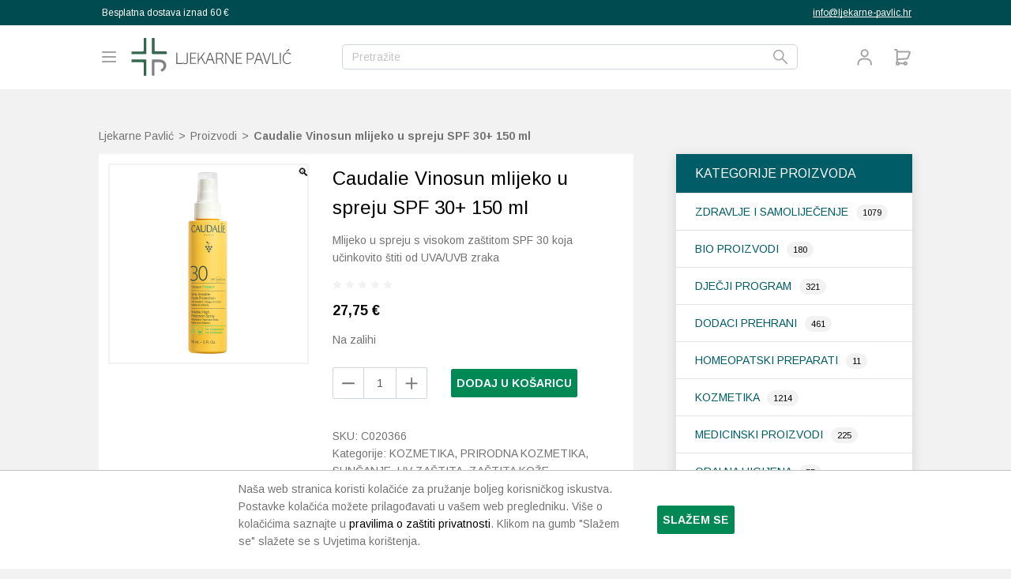

--- FILE ---
content_type: text/html; charset=UTF-8
request_url: https://www.ljekarne-pavlic.hr/product/caudalie-vinosun-mlijeko-u-spreju-spf-30-150-ml/
body_size: 28701
content:
<!DOCTYPE html>
<html lang="hr">
  <head>
  <meta charset="UTF-8">
  <meta name="viewport" content="width=device-width, initial-scale=1, shrink-to-fit=no">
  <link rel="author" href="humans.txt" />
  <link rel="apple-touch-icon" sizes="180x180" href="/apple-touch-icon.png">
  <link rel="icon" type="image/png" sizes="32x32" href="/favicon-32x32.png">
  <link rel="icon" type="image/png" sizes="16x16" href="/favicon-16x16.png">
  <link rel="manifest" href="/site.webmanifest">
  <link rel="mask-icon" href="/safari-pinned-tab.svg" color="#35674e">
  <meta name="apple-mobile-web-app-title" content="Ljekarne Pavlić">
  <meta name="application-name" content="Ljekarne Pavlić">
  <meta name="msapplication-TileColor" content="#35674e">
  <meta name="theme-color" content="#ffffff">
  <meta name='robots' content='index, follow, max-image-preview:large, max-snippet:-1, max-video-preview:-1' />

<!-- Google Tag Manager for WordPress by gtm4wp.com -->
<script data-cfasync="false" data-pagespeed-no-defer>
	var gtm4wp_datalayer_name = "dataLayer";
	var dataLayer = dataLayer || [];
	const gtm4wp_use_sku_instead = 1;
	const gtm4wp_currency = 'EUR';
	const gtm4wp_product_per_impression = 0;
	const gtm4wp_clear_ecommerce = false;
	const gtm4wp_datalayer_max_timeout = 2000;
</script>
<!-- End Google Tag Manager for WordPress by gtm4wp.com -->
	<!-- This site is optimized with the Yoast SEO plugin v26.7 - https://yoast.com/wordpress/plugins/seo/ -->
	<title>Caudalie Vinosun mlijeko Spf 30 - sprej Ljekarne Pavlić</title>
	<meta name="description" content="Mlijeko u spreju s visokom zaštitom SPF 30 koja učinkovito štiti od UVA/UVB zraka" />
	<link rel="canonical" href="https://www.ljekarne-pavlic.hr/product/caudalie-vinosun-mlijeko-u-spreju-spf-30-150-ml/" />
	<meta property="og:locale" content="hr_HR" />
	<meta property="og:type" content="article" />
	<meta property="og:title" content="Caudalie Vinosun mlijeko Spf 30 - sprej Ljekarne Pavlić" />
	<meta property="og:description" content="Mlijeko u spreju s visokom zaštitom SPF 30 koja učinkovito štiti od UVA/UVB zraka" />
	<meta property="og:url" content="https://www.ljekarne-pavlic.hr/product/caudalie-vinosun-mlijeko-u-spreju-spf-30-150-ml/" />
	<meta property="og:site_name" content="Ljekarne Pavlić" />
	<meta property="article:publisher" content="https://www.facebook.com/LjekarnePavlic/" />
	<meta property="article:modified_time" content="2025-12-11T12:05:18+00:00" />
	<meta property="og:image" content="https://www.ljekarne-pavlic.hr/wp-content/uploads/2023/04/CAUDALIE-VINOSUN-MLIJEKO-U-SPREJU-ZA-ZASTITU-OD-SUNCA-SPF-30-150-ML.jpg" />
	<meta property="og:image:width" content="1000" />
	<meta property="og:image:height" content="1000" />
	<meta property="og:image:type" content="image/jpeg" />
	<meta name="twitter:card" content="summary_large_image" />
	<meta name="twitter:label1" content="Procijenjeno vrijeme čitanja" />
	<meta name="twitter:data1" content="2 minute" />
	<script type="application/ld+json" class="yoast-schema-graph">{"@context":"https://schema.org","@graph":[{"@type":"WebPage","@id":"https://www.ljekarne-pavlic.hr/product/caudalie-vinosun-mlijeko-u-spreju-spf-30-150-ml/","url":"https://www.ljekarne-pavlic.hr/product/caudalie-vinosun-mlijeko-u-spreju-spf-30-150-ml/","name":"Caudalie Vinosun mlijeko Spf 30 - sprej Ljekarne Pavlić","isPartOf":{"@id":"https://www.ljekarne-pavlic.hr/#website"},"primaryImageOfPage":{"@id":"https://www.ljekarne-pavlic.hr/product/caudalie-vinosun-mlijeko-u-spreju-spf-30-150-ml/#primaryimage"},"image":{"@id":"https://www.ljekarne-pavlic.hr/product/caudalie-vinosun-mlijeko-u-spreju-spf-30-150-ml/#primaryimage"},"thumbnailUrl":"https://www.ljekarne-pavlic.hr/wp-content/uploads/2023/04/CAUDALIE-VINOSUN-MLIJEKO-U-SPREJU-ZA-ZASTITU-OD-SUNCA-SPF-30-150-ML.jpg","datePublished":"2023-04-13T17:26:24+00:00","dateModified":"2025-12-11T12:05:18+00:00","description":"Mlijeko u spreju s visokom zaštitom SPF 30 koja učinkovito štiti od UVA/UVB zraka","breadcrumb":{"@id":"https://www.ljekarne-pavlic.hr/product/caudalie-vinosun-mlijeko-u-spreju-spf-30-150-ml/#breadcrumb"},"inLanguage":"hr","potentialAction":[{"@type":"ReadAction","target":["https://www.ljekarne-pavlic.hr/product/caudalie-vinosun-mlijeko-u-spreju-spf-30-150-ml/"]}]},{"@type":"ImageObject","inLanguage":"hr","@id":"https://www.ljekarne-pavlic.hr/product/caudalie-vinosun-mlijeko-u-spreju-spf-30-150-ml/#primaryimage","url":"https://www.ljekarne-pavlic.hr/wp-content/uploads/2023/04/CAUDALIE-VINOSUN-MLIJEKO-U-SPREJU-ZA-ZASTITU-OD-SUNCA-SPF-30-150-ML.jpg","contentUrl":"https://www.ljekarne-pavlic.hr/wp-content/uploads/2023/04/CAUDALIE-VINOSUN-MLIJEKO-U-SPREJU-ZA-ZASTITU-OD-SUNCA-SPF-30-150-ML.jpg","width":1000,"height":1000},{"@type":"BreadcrumbList","@id":"https://www.ljekarne-pavlic.hr/product/caudalie-vinosun-mlijeko-u-spreju-spf-30-150-ml/#breadcrumb","itemListElement":[{"@type":"ListItem","position":1,"name":"Web trgovina","item":"https://www.ljekarne-pavlic.hr/web-trgovina/"},{"@type":"ListItem","position":2,"name":"Caudalie Vinosun mlijeko u spreju SPF 30+ 150 ml"}]},{"@type":"WebSite","@id":"https://www.ljekarne-pavlic.hr/#website","url":"https://www.ljekarne-pavlic.hr/","name":"Ljekarne Pavlić","description":"","publisher":{"@id":"https://www.ljekarne-pavlic.hr/#organization"},"potentialAction":[{"@type":"SearchAction","target":{"@type":"EntryPoint","urlTemplate":"https://www.ljekarne-pavlic.hr/?s={search_term_string}"},"query-input":{"@type":"PropertyValueSpecification","valueRequired":true,"valueName":"search_term_string"}}],"inLanguage":"hr"},{"@type":"Organization","@id":"https://www.ljekarne-pavlic.hr/#organization","name":"Ljekarne Pavlić","url":"https://www.ljekarne-pavlic.hr/","logo":{"@type":"ImageObject","inLanguage":"hr","@id":"https://www.ljekarne-pavlic.hr/#/schema/logo/image/","url":"https://www.ljekarne-pavlic.hr/wp-content/uploads/2015/06/img.png","contentUrl":"https://www.ljekarne-pavlic.hr/wp-content/uploads/2015/06/img.png","width":262,"height":66,"caption":"Ljekarne Pavlić"},"image":{"@id":"https://www.ljekarne-pavlic.hr/#/schema/logo/image/"},"sameAs":["https://www.facebook.com/LjekarnePavlic/","https://www.instagram.com/explore/locations/1024190174/ljekarne-pavlic/"]}]}</script>
	<!-- / Yoast SEO plugin. -->


<link rel='dns-prefetch' href='//ajax.googleapis.com' />
<link rel='dns-prefetch' href='//unpkg.com' />
<link rel='dns-prefetch' href='//fonts.googleapis.com' />
<link href='//hb.wpmucdn.com' rel='preconnect' />
<link href='http://fonts.googleapis.com' rel='preconnect' />
<link href='//fonts.gstatic.com' crossorigin='' rel='preconnect' />
<link rel="alternate" title="oEmbed (JSON)" type="application/json+oembed" href="https://www.ljekarne-pavlic.hr/wp-json/oembed/1.0/embed?url=https%3A%2F%2Fwww.ljekarne-pavlic.hr%2Fproduct%2Fcaudalie-vinosun-mlijeko-u-spreju-spf-30-150-ml%2F" />
<link rel="alternate" title="oEmbed (XML)" type="text/xml+oembed" href="https://www.ljekarne-pavlic.hr/wp-json/oembed/1.0/embed?url=https%3A%2F%2Fwww.ljekarne-pavlic.hr%2Fproduct%2Fcaudalie-vinosun-mlijeko-u-spreju-spf-30-150-ml%2F&#038;format=xml" />
<style id='wp-img-auto-sizes-contain-inline-css' type='text/css'>
img:is([sizes=auto i],[sizes^="auto," i]){contain-intrinsic-size:3000px 1500px}
/*# sourceURL=wp-img-auto-sizes-contain-inline-css */
</style>
<link rel='stylesheet' id='photoswipe-css' href='https://www.ljekarne-pavlic.hr/wp-content/plugins/woocommerce/assets/css/photoswipe/photoswipe.min.css?ver=10.4.3' type='text/css' media='all' />
<link rel='stylesheet' id='photoswipe-default-skin-css' href='https://www.ljekarne-pavlic.hr/wp-content/plugins/woocommerce/assets/css/photoswipe/default-skin/default-skin.min.css?ver=10.4.3' type='text/css' media='all' />
<style id='woocommerce-inline-inline-css' type='text/css'>
.woocommerce form .form-row .required { visibility: visible; }
/*# sourceURL=woocommerce-inline-inline-css */
</style>
<link rel='stylesheet' id='brands-styles-css' href='https://www.ljekarne-pavlic.hr/wp-content/plugins/woocommerce/assets/css/brands.css?ver=10.4.3' type='text/css' media='all' />
<link rel='stylesheet' id='searchwp-forms-css' href='https://www.ljekarne-pavlic.hr/wp-content/plugins/searchwp/assets/css/frontend/search-forms.min.css?ver=4.5.6' type='text/css' media='all' />
<link rel='stylesheet' id='ljp-google-font-css' href='https://fonts.googleapis.com/css?family=Arimo:regular,italic,700,700italic&#038;subset=latin,latin-ext' type='text/css' media='all' />
<link rel='stylesheet' id='ljp-stylesheet-css' href='https://www.ljekarne-pavlic.hr/wp-content/themes/ljekarne-pavlic/theme.min.css?ver=1767873411' type='text/css' media='all' />
<script type="text/javascript" src="https://ajax.googleapis.com/ajax/libs/jquery/1.12.2/jquery.min.js" id="jquery-js"></script>
<script type="text/javascript" id="mchimp_handler-js-extra">
/* <![CDATA[ */
var ajax_data = {"ajax_url":"https://www.ljekarne-pavlic.hr/wp-admin/admin-ajax.php","400":"Unesena email adresa ve\u0107 je prijavljena na na\u0161u listu!","pending":"Odli\u010dno! Jo\u0161 samo trebamo potvrdu va\u0161e e-mail adrese. Da biste dovr\u0161ili prijavu, kliknite na link u e-mailu koji smo vam upravo poslali.","subscribed":"Odli\u010dno! Uspje\u0161no ste prijavljeni na na\u0161u listu!","email_wrong":"Molimo unesite ispravnu email adresu.","terms_not_accepted":"Prihvatite uvjete poslovanja","enter_email":"Unesite Va\u0161 email.","submit_button":"Pretplatite se","security_lock":"Pogre\u0161ka u verifikaciji korisnika.","mchimp_nonce":"90c714b2b7"};
//# sourceURL=mchimp_handler-js-extra
/* ]]> */
</script>
<script type="text/javascript" src="https://www.ljekarne-pavlic.hr/wp-content/plugins/mailchimp-v3-subscribe-plugin/js/ajax_mc.js?ver=6.9" id="mchimp_handler-js"></script>
<script type="text/javascript" src="https://www.ljekarne-pavlic.hr/wp-content/plugins/woocommerce/assets/js/jquery-blockui/jquery.blockUI.min.js?ver=2.7.0-wc.10.4.3" id="wc-jquery-blockui-js" defer="defer" data-wp-strategy="defer"></script>
<script type="text/javascript" id="wc-add-to-cart-js-extra">
/* <![CDATA[ */
var wc_add_to_cart_params = {"ajax_url":"/wp-admin/admin-ajax.php","wc_ajax_url":"/?wc-ajax=%%endpoint%%","i18n_view_cart":"Vidi ko\u0161aricu","cart_url":"https://www.ljekarne-pavlic.hr/kosarica/","is_cart":"","cart_redirect_after_add":"no"};
//# sourceURL=wc-add-to-cart-js-extra
/* ]]> */
</script>
<script type="text/javascript" src="https://www.ljekarne-pavlic.hr/wp-content/plugins/woocommerce/assets/js/frontend/add-to-cart.min.js?ver=10.4.3" id="wc-add-to-cart-js" defer="defer" data-wp-strategy="defer"></script>
<script type="text/javascript" src="https://www.ljekarne-pavlic.hr/wp-content/plugins/woocommerce/assets/js/zoom/jquery.zoom.min.js?ver=1.7.21-wc.10.4.3" id="wc-zoom-js" defer="defer" data-wp-strategy="defer"></script>
<script type="text/javascript" src="https://www.ljekarne-pavlic.hr/wp-content/plugins/woocommerce/assets/js/flexslider/jquery.flexslider.min.js?ver=2.7.2-wc.10.4.3" id="wc-flexslider-js" defer="defer" data-wp-strategy="defer"></script>
<script type="text/javascript" src="https://www.ljekarne-pavlic.hr/wp-content/plugins/woocommerce/assets/js/photoswipe/photoswipe.min.js?ver=4.1.1-wc.10.4.3" id="wc-photoswipe-js" defer="defer" data-wp-strategy="defer"></script>
<script type="text/javascript" src="https://www.ljekarne-pavlic.hr/wp-content/plugins/woocommerce/assets/js/photoswipe/photoswipe-ui-default.min.js?ver=4.1.1-wc.10.4.3" id="wc-photoswipe-ui-default-js" defer="defer" data-wp-strategy="defer"></script>
<script type="text/javascript" id="wc-single-product-js-extra">
/* <![CDATA[ */
var wc_single_product_params = {"i18n_required_rating_text":"Molimo odaberite svoju ocjenu","i18n_rating_options":["1 od 5 zvjezdica","2 od 5 zvjezdica","3 od 5 zvjezdica","4 od 5 zvjezdica","5 od 5 zvjezdica"],"i18n_product_gallery_trigger_text":"Prikaz galerije slika preko cijelog zaslona","review_rating_required":"yes","flexslider":{"rtl":false,"animation":"slide","smoothHeight":true,"directionNav":false,"controlNav":"thumbnails","slideshow":false,"animationSpeed":500,"animationLoop":false,"allowOneSlide":false},"zoom_enabled":"1","zoom_options":[],"photoswipe_enabled":"1","photoswipe_options":{"shareEl":false,"closeOnScroll":false,"history":false,"hideAnimationDuration":0,"showAnimationDuration":0},"flexslider_enabled":"1"};
//# sourceURL=wc-single-product-js-extra
/* ]]> */
</script>
<script type="text/javascript" src="https://www.ljekarne-pavlic.hr/wp-content/plugins/woocommerce/assets/js/frontend/single-product.min.js?ver=10.4.3" id="wc-single-product-js" defer="defer" data-wp-strategy="defer"></script>
<script type="text/javascript" src="https://www.ljekarne-pavlic.hr/wp-content/plugins/woocommerce/assets/js/js-cookie/js.cookie.min.js?ver=2.1.4-wc.10.4.3" id="wc-js-cookie-js" defer="defer" data-wp-strategy="defer"></script>
<script type="text/javascript" id="woocommerce-js-extra">
/* <![CDATA[ */
var woocommerce_params = {"ajax_url":"/wp-admin/admin-ajax.php","wc_ajax_url":"/?wc-ajax=%%endpoint%%","i18n_password_show":"Prika\u017ei lozinku","i18n_password_hide":"Sakrij lozinku"};
//# sourceURL=woocommerce-js-extra
/* ]]> */
</script>
<script type="text/javascript" src="https://www.ljekarne-pavlic.hr/wp-content/plugins/woocommerce/assets/js/frontend/woocommerce.min.js?ver=10.4.3" id="woocommerce-js" defer="defer" data-wp-strategy="defer"></script>
<script type="text/javascript" src="https://unpkg.com/swiper@7.0.3/swiper-bundle.min.js" id="swiper-js-js"></script>
<link rel="https://api.w.org/" href="https://www.ljekarne-pavlic.hr/wp-json/" /><link rel="alternate" title="JSON" type="application/json" href="https://www.ljekarne-pavlic.hr/wp-json/wp/v2/product/45927" /><link rel="EditURI" type="application/rsd+xml" title="RSD" href="https://www.ljekarne-pavlic.hr/xmlrpc.php?rsd" />
<meta name="generator" content="WordPress 6.9" />
<meta name="generator" content="WooCommerce 10.4.3" />
<link rel='shortlink' href='https://www.ljekarne-pavlic.hr/?p=45927' />

<!-- Google Tag Manager for WordPress by gtm4wp.com -->
<!-- GTM Container placement set to manual -->
<script data-cfasync="false" data-pagespeed-no-defer>
	var dataLayer_content = {"pageTitle":"Caudalie Vinosun mlijeko Spf 30 - sprej Ljekarne Pavlić","pagePostType":"product","pagePostType2":"single-product","pagePostDate":"13. travnja 2023.","pagePostDateYear":2023,"pagePostDateMonth":4,"pagePostDateDay":13,"pagePostDateDayName":"Četvrtak","pagePostDateHour":19,"pagePostDateMinute":26,"pagePostDateIso":"2023-04-13T19:26:24+02:00","pagePostDateUnix":1681413984,"cartContent":{"totals":{"applied_coupons":[],"discount_total":0,"subtotal":0,"total":0},"items":[]},"productRatingCounts":[],"productAverageRating":0,"productReviewCount":0,"productType":"simple","productIsVariable":0};
	dataLayer.push( dataLayer_content );
</script>
<script data-cfasync="false" data-pagespeed-no-defer>
(function(w,d,s,l,i){w[l]=w[l]||[];w[l].push({'gtm.start':
new Date().getTime(),event:'gtm.js'});var f=d.getElementsByTagName(s)[0],
j=d.createElement(s),dl=l!='dataLayer'?'&l='+l:'';j.async=true;j.src=
'//www.googletagmanager.com/gtm.js?id='+i+dl;f.parentNode.insertBefore(j,f);
})(window,document,'script','dataLayer','GTM-NJQRPRMW');
</script>
<!-- End Google Tag Manager for WordPress by gtm4wp.com --><!-- Google site verification - Google for WooCommerce -->
<meta name="google-site-verification" content="l6NaxJXPZoV-wi-YD74j1473nHK36UzjA_VLv7Sf9IQ" />
  <script type="text/javascript"> (function(c,l,a,r,i,t,y){ c[a]=c[a]||function(){(c[a].q=c[a].q||[]).push(arguments)}; t=l.createElement(r);t.async=1;t.src="https://www.clarity.ms/tag/"+i; y=l.getElementsByTagName(r)[0];y.parentNode.insertBefore(t,y); })(window, document, "clarity", "script", "nraktcd3ls"); </script>
  	<noscript><style>.woocommerce-product-gallery{ opacity: 1 !important; }</style></noscript>
	</head>
  <body class="wp-singular product-template-default single single-product postid-45927 wp-theme-ljekarne-pavlic theme-ljekarne-pavlic woocommerce woocommerce-page woocommerce-no-js">
    
<!-- GTM Container placement set to manual -->
<!-- Google Tag Manager (noscript) -->
				<noscript><iframe src="https://www.googletagmanager.com/ns.html?id=GTM-NJQRPRMW" height="0" width="0" style="display:none;visibility:hidden" aria-hidden="true"></iframe></noscript>
<!-- End Google Tag Manager (noscript) --><svg aria-hidden="true" style="position: absolute; width: 0; height: 0; overflow: hidden;" version="1.1" xmlns="http://www.w3.org/2000/svg" xmlns:xlink="http://www.w3.org/1999/xlink">
<defs>
<symbol id="c-icon--yes" viewBox="0 0 24 24">
<path d="M20.7 5.3c-0.4-0.4-1-0.4-1.4 0l-10.3 10.3-4.3-4.3c-0.4-0.4-1-0.4-1.4 0s-0.4 1 0 1.4l5 5c0.2 0.2 0.4 0.3 0.7 0.3s0.5-0.1 0.7-0.3l11-11c0.4-0.4 0.4-1 0-1.4z"></path>
</symbol>
<symbol id="c-icon--no" viewBox="0 0 24 24">
<path d="M13.4 12l5.3-5.3c0.4-0.4 0.4-1 0-1.4s-1-0.4-1.4 0l-5.3 5.3-5.3-5.3c-0.4-0.4-1-0.4-1.4 0s-0.4 1 0 1.4l5.3 5.3-5.3 5.3c-0.4 0.4-0.4 1 0 1.4 0.2 0.2 0.4 0.3 0.7 0.3s0.5-0.1 0.7-0.3l5.3-5.3 5.3 5.3c0.2 0.2 0.5 0.3 0.7 0.3s0.5-0.1 0.7-0.3c0.4-0.4 0.4-1 0-1.4l-5.3-5.3z"></path>
</symbol>
<symbol id="c-icon--arrow" viewBox="0 0 32 32">
<path d="M2.2 13.9c-1.2 0-2.1 0.9-2.1 2.1s0.9 2.1 2.1 2.1v-4.2zM29.8 13.9h-27.6v4.2h27.5v-4.2z"></path>
<path d="M17.1 26.6c-0.7 0-1.4-0.3-1.8-0.9-0.6-1-0.4-2.3 0.6-2.9l10.1-6.8-10.1-6.7c-1-0.6-1.2-2-0.6-2.9 0.6-1 2-1.2 2.9-0.6l12.7 8.5c0.6 0.4 0.9 1.1 0.9 1.8s-0.4 1.4-0.9 1.8l-12.7 8.5c-0.3 0.1-0.7 0.2-1.1 0.2z"></path>
</symbol>
<symbol id="c-icon--search" viewBox="0 0 32 32">
<path d="M11.6 23.3c-6.4 0-11.6-5.3-11.6-11.7s5.2-11.6 11.6-11.6 11.6 5.2 11.6 11.6-5.2 11.7-11.6 11.7zM11.6 2.9c-4.8 0-8.7 3.9-8.7 8.7s3.9 8.7 8.7 8.7 8.7-3.9 8.7-8.7-3.9-8.7-8.7-8.7z"></path>
<path d="M30.5 32c-0.4 0-0.7-0.1-1-0.4l-11.6-11.7c-0.6-0.6-0.6-1.5 0-2s1.5-0.6 2 0l11.6 11.6c0.6 0.6 0.6 1.5 0 2-0.2 0.4-0.5 0.5-1 0.5z"></path>
</symbol>
<symbol id="c-icon--close" viewBox="0 0 32 32">
<path d="M29.169 32c-0.738 0-1.477-0.308-2.031-0.862l-26.277-26.277c-1.108-1.108-1.108-2.892 0-4s2.892-1.108 4 0l26.338 26.338c1.108 1.108 1.108 2.892 0 4-0.615 0.554-1.292 0.8-2.031 0.8z"></path>
<path d="M2.831 32c-0.738 0-1.477-0.308-2.031-0.862-1.108-1.108-1.108-2.892 0-4l26.338-26.277c1.108-1.108 2.892-1.108 4 0s1.108 2.892 0 4l-26.277 26.277c-0.554 0.615-1.292 0.862-2.031 0.862z"></path>
</symbol>
<symbol id="c-icon--minus" viewBox="0 0 149 28">
<path fill="#737373" style="fill: var(--color1, #737373)" d="M0 17.36c0-5.155 4.179-9.333 9.333-9.333h130.667c5.155 0 9.333 4.179 9.333 9.333s-4.179 9.333-9.333 9.333h-130.667c-5.155 0-9.333-4.179-9.333-9.333z"></path>
</symbol>
<symbol id="c-icon--plus" viewBox="0 0 26 28">
<path fill="#737373" style="fill: var(--color1, #737373)" d="M13.176 1.417c0.91 0 1.647 0.737 1.647 1.647v9.882h9.882c0.91 0 1.647 0.737 1.647 1.647s-0.737 1.647-1.647 1.647h-9.882v9.882c0 0.91-0.737 1.647-1.647 1.647s-1.647-0.737-1.647-1.647v-9.882h-9.882c-0.91 0-1.647-0.737-1.647-1.647s0.737-1.647 1.647-1.647h9.882v-9.882c0-0.91 0.737-1.647 1.647-1.647z"></path>
</symbol>
<symbol id="c-icon--remove" viewBox="0 0 28 28">
<path fill="#737373" style="fill: var(--color1, #737373)" d="M7.664 8.068c0.437-0.437 1.147-0.437 1.584 0l4.752 4.752 4.752-4.752c0.437-0.437 1.147-0.437 1.584 0s0.437 1.147 0 1.584l-4.752 4.752 4.752 4.752c0.437 0.437 0.437 1.147 0 1.584s-1.147 0.437-1.584 0l-4.752-4.752-4.752 4.752c-0.437 0.437-1.147 0.437-1.584 0s-0.437-1.147 0-1.584l4.752-4.752-4.752-4.752c-0.437-0.437-0.437-1.147 0-1.584z"></path>
</symbol>
<symbol id="c-icon--pills" viewBox="0 0 28 28">
<path d="M8.167 18.2c-2.32 0-4.2-1.88-4.2-4.2s1.88-4.2 4.2-4.2h11.667c2.32 0 4.2 1.88 4.2 4.2s-1.88 4.2-4.2 4.2h-11.667zM19.833 10.733h-6.067v6.533h6.067c1.804 0 3.267-1.463 3.267-3.267s-1.463-3.267-3.267-3.267z"></path>
</symbol>
<symbol id="c-icon--menu" viewBox="0 0 28 28">
<path d="M7.7 9.8c0-0.387 0.313-0.7 0.7-0.7h11.2c0.387 0 0.7 0.313 0.7 0.7s-0.313 0.7-0.7 0.7h-11.2c-0.387 0-0.7-0.313-0.7-0.7z"></path>
<path d="M7.7 14c0-0.387 0.313-0.7 0.7-0.7h11.2c0.387 0 0.7 0.313 0.7 0.7s-0.313 0.7-0.7 0.7h-11.2c-0.387 0-0.7-0.313-0.7-0.7z"></path>
<path d="M8.4 17.5c-0.387 0-0.7 0.313-0.7 0.7s0.313 0.7 0.7 0.7h11.2c0.387 0 0.7-0.313 0.7-0.7s-0.313-0.7-0.7-0.7h-11.2z"></path>
</symbol>
<symbol id="c-icon--menu-close" viewBox="0 0 28 28">
<path d="M9.545 17.465c-0.273 0.273-0.273 0.717 0 0.99s0.717 0.273 0.99 0l3.465-3.465 3.465 3.465c0.273 0.273 0.717 0.273 0.99 0s0.273-0.717 0-0.99l-3.465-3.465 3.465-3.465c0.273-0.273 0.273-0.717 0-0.99s-0.717-0.273-0.99 0l-3.465 3.465-3.465-3.465c-0.273-0.273-0.717-0.273-0.99 0s-0.273 0.717 0 0.99l3.465 3.465-3.465 3.465z"></path>
</symbol>
<symbol id="c-icon--sale" viewBox="0 0 28 28">
<path d="M21.35 7.804l1.832 0.759c0.523 0.217 0.938 0.632 1.155 1.155s0.217 1.111 0 1.634l-0.759 1.831c-0.217 0.523-0.217 1.111 0.001 1.634l0.757 1.831c0.107 0.259 0.163 0.537 0.163 0.817s-0.055 0.558-0.163 0.817c-0.107 0.259-0.265 0.494-0.463 0.693s-0.434 0.355-0.693 0.463l-1.831 0.759c-0.523 0.216-0.939 0.631-1.156 1.154l-0.759 1.832c-0.217 0.523-0.632 0.938-1.155 1.155s-1.111 0.217-1.633 0l-1.831-0.759c-0.523-0.216-1.11-0.216-1.633 0.001l-1.832 0.758c-0.523 0.216-1.11 0.216-1.632-0.001s-0.938-0.631-1.155-1.154l-0.759-1.833c-0.216-0.523-0.631-0.939-1.154-1.156l-1.832-0.759c-0.523-0.217-0.938-0.632-1.155-1.154s-0.217-1.11-0.001-1.633l0.758-1.831c0.216-0.523 0.216-1.11-0.001-1.633l-0.757-1.834c-0.107-0.259-0.163-0.537-0.163-0.817s0.055-0.558 0.162-0.817c0.107-0.259 0.265-0.494 0.463-0.693s0.434-0.355 0.693-0.463l1.831-0.758c0.522-0.216 0.938-0.631 1.155-1.153l0.759-1.832c0.217-0.523 0.632-0.938 1.155-1.155s1.111-0.217 1.633 0l1.831 0.758c0.523 0.216 1.11 0.216 1.633-0.001l1.833-0.756c0.523-0.217 1.11-0.216 1.633 0s0.938 0.632 1.155 1.155l0.759 1.833-0-0.003c0.216 0.523 0.631 0.939 1.154 1.156zM17.913 10.912c0.228-0.228 0.228-0.597 0-0.825s-0.597-0.228-0.825 0l-7 7c-0.228 0.228-0.228 0.597 0 0.825s0.597 0.228 0.825 0l7-7zM11.375 10.354c-0.564 0-1.021 0.457-1.021 1.021s0.457 1.021 1.021 1.021c0.564 0 1.021-0.457 1.021-1.021s-0.457-1.021-1.021-1.021zM16.625 15.604c-0.564 0-1.021 0.457-1.021 1.021s0.457 1.021 1.021 1.021c0.564 0 1.021-0.457 1.021-1.021s-0.457-1.021-1.021-1.021z"></path>
</symbol>
<symbol id="c-icon--add-to-cart" viewBox="0 0 28 28">
<path d="M4.375 3.5c-0.483 0-0.875 0.392-0.875 0.875s0.392 0.875 0.875 0.875h1.808v14.654c-0.56 0.481-0.913 1.187-0.913 1.973 0 1.45 1.201 2.625 2.683 2.625 1.168 0 2.162-0.731 2.53-1.75h4.777c0.368 1.020 1.362 1.75 2.53 1.75 1.482 0 2.683-1.175 2.683-2.625s-1.201-2.625-2.683-2.625c-1.168 0-2.162 0.731-2.53 1.75h-4.777c-0.368-1.020-1.362-1.75-2.53-1.75l-0.019 0v-1.806l12.051-0.786c0.668-0.044 1.253-0.464 1.506-1.084l2.877-7.039c0.471-1.151-0.376-2.413-1.62-2.413h-14.815v-0.875c0-0.967-0.784-1.75-1.75-1.75h-1.808zM19.871 14.914l-11.937 0.779v-7.817h14.815l-2.877 7.039zM8.886 21.878c0 0.448-0.382 0.875-0.933 0.875s-0.933-0.427-0.933-0.875c0-0.448 0.382-0.875 0.933-0.875s0.933 0.427 0.933 0.875zM18.723 21.878c0 0.448-0.381 0.875-0.933 0.875s-0.933-0.427-0.933-0.875c0-0.448 0.382-0.875 0.933-0.875s0.933 0.427 0.933 0.875z"></path>
</symbol>
<symbol id="c-icon--arrows-right" viewBox="0 0 28 28">
<path d="M9.741 4.948c-0.489 0.419-0.546 1.156-0.127 1.645l6.349 7.407-6.349 7.407c-0.419 0.489-0.363 1.226 0.127 1.645s1.226 0.363 1.645-0.127l7-8.167c0.374-0.437 0.374-1.082 0-1.519l-7-8.167c-0.419-0.489-1.156-0.546-1.645-0.127z"></path>
</symbol>
<symbol id="c-icon--shop" viewBox="0 0 28 28">
<path d="M27.453 22l0.547 4.891c0.031 0.281-0.063 0.562-0.25 0.781-0.187 0.203-0.469 0.328-0.75 0.328h-26c-0.281 0-0.562-0.125-0.75-0.328-0.187-0.219-0.281-0.5-0.25-0.781l0.547-4.891h26.906zM26 8.891l1.344 12.109h-26.688l1.344-12.109c0.063-0.5 0.484-0.891 1-0.891h4v2c0 1.109 0.891 2 2 2s2-0.891 2-2v-2h6v2c0 1.109 0.891 2 2 2s2-0.891 2-2v-2h4c0.516 0 0.938 0.391 1 0.891zM20 6v4c0 0.547-0.453 1-1 1s-1-0.453-1-1v-4c0-2.203-1.797-4-4-4s-4 1.797-4 4v4c0 0.547-0.453 1-1 1s-1-0.453-1-1v-4c0-3.313 2.688-6 6-6s6 2.688 6 6z"></path>
</symbol>
<symbol id="c-icon--cosmetics" viewBox="0 0 28 28">
<path d="M5.536 15.452h2.352v-3.37h-4.704c-0.259 0.061-0.485 0.179-0.674 0.339l0.002-0.002c-0.224 0.13-0.252 0.372 0 0.674 0.324 0.39 1.574 1.61 2.016 2.023 0.249 0.211 0.574 0.339 0.929 0.339 0.028 0 0.056-0.001 0.083-0.002l-0.004 0zM15.791 16.126h-7.037c-0.213-0.707-0.336-1.519-0.336-2.359s0.123-1.653 0.351-2.419l-0.015 0.060h7.035c0-0.372 0.526-0.674 1.176-0.674h7.059c0.65 0 1.176 0.301 1.176 0.674v4.718c0 0.373-0.527 0.675-1.176 0.675h-7.057c-0.65 0-1.176-0.302-1.176-0.674z"></path>
</symbol>
<symbol id="c-icon--footwear" viewBox="0 0 28 28">
<path d="M8.346 13.605c0-0.979 3.098-1.751 3.812-2.37s2.817-1.861 2.95-2.148c0.081-0.083 0.179-0.146 0.287-0.183 0.069-0.024 0.148-0.039 0.231-0.039 0.158 0 0.303 0.051 0.421 0.138l-0.002-0.001c0.093 0.067 0.17 0.156 0.224 0.259 0.276 0.539 3.564 3.467 6.291 4.354 1.946 0.633 4.126 0.523 3.322 2.754-0.229 0.641-3.519 0.819-5.334 0.79-3.317 0-9.151-2.371-9.151-2.371s-3.050-0.93-3.050-1.185zM8.75 14.313c-1.765-0.452-6.79-0.979-6.85-0.29s-0.029 2.412 0 3.019c0.008 0.191 0.077 0.375 0.197 0.523s0.284 0.249 0.466 0.29c0.463 0.075 6.296 0.637 6.296 0.637s0.176-0.583 1.218-0.464c1.043 0.119 8.813 1.070 10.441 1.103 3.017 0.062 5.506-0.795 5.577-1.742 0.043-0.551 0.124-1.119-0.275-0.636-0.386 0.462-3.869 1.616-9.004 0.289s-4.54-1.826-8.066-2.728z"></path>
</symbol>
<symbol id="c-icon--homepatic" viewBox="0 0 28 28">
<path d="M14.656 12.051c2.572-1.891 4.83-3.764 6.974-5.757l-0.048 0.044c-0.42-0.446 0.358-2.321 2.311-0.248s-0.065 2.631-0.417 2.261c-1.331 1.225-2.237 1.645-4.004 3.701-0.037 0.049-4.907 0.062-4.816 0zM16.285 22.866s-1.36-0.005-2.941-0.005c-1.582 0-3.379 0.006-3.379 0.006-4.806-1.266-6.695-5.758-6.695-8.657-0.002-0.027-0.003-0.059-0.003-0.091 0-0.301 0.11-0.577 0.293-0.788l-0.001 0.002c0.205-0.237 0.495-0.394 0.823-0.422l0.005-0h17.48c0.322 0.028 0.619 0.18 0.827 0.423s0.313 0.558 0.289 0.877c-0.001 2.852-2.005 7.342-6.697 8.657l-0.001-0.001z"></path>
</symbol>
<symbol id="c-icon--soother" viewBox="0 0 28 28">
<path d="M16.756 10.337c-0.474 0.774-0.758 1.705-0.624 2.602 0.074 0.474 0.141 1.085 0.184 1.702l0.004 0.074c1.028-0.098 1.967-0.242 2.77-0.364 1.738-0.266 2.843-0.435 2.843 0.16 0 1.066-3.552 1.931-7.933 1.931s-7.933-0.864-7.933-1.931c0-0.595 1.106-0.426 2.843-0.16 0.804 0.123 1.743 0.266 2.77 0.364 0.049-0.682 0.112-1.269 0.188-1.776 0.134-0.897-0.15-1.828-0.624-2.602-0.564-0.921-0.906-2.019-0.906-2.942 0-2.022 1.639-3.661 3.661-3.661s3.661 1.639 3.661 3.661v0c0 0.924-0.342 2.022-0.906 2.942zM11.559 18.451v0.31c0 1.137 1.092 2.059 2.441 2.059s2.441-0.922 2.441-2.059v-0.31c1.107 0.118 1.831 0.431 1.831 1.26 0 1.349-0.475 3.551-4.272 3.551s-4.272-2.203-4.272-3.551c0-0.829 0.724-1.142 1.831-1.26zM11.564 17.809c-1.811 0.103-3.057 0.472-3.057 1.791 0 1.854 0.61 4.882 5.493 4.882s5.493-3.029 5.493-4.882c0-1.319-1.246-1.688-3.057-1.791-0.004-0.336-0.009-0.657-0.018-0.965-0.716 0.055-1.551 0.087-2.393 0.087-0.009 0-0.018 0-0.027 0h0.001c-0.008 0-0.016 0-0.025 0-0.842 0-1.677-0.032-2.503-0.093l0.11 0.007c-0.008 0.308-0.014 0.63-0.018 0.965z"></path>
</symbol>
<symbol id="c-icon--thermometer" viewBox="0 0 28 28">
<path d="M9.531 11.433c-0 0-0 0-0 0-0.218 0-0.413 0.1-0.541 0.256l-0.001 0.001-1.289 1.579v0.264h2.1v-0.933h0.467v0.933h4.2v-0.933h0.467v0.933h2.333v0.933h-2.333v0.933h-0.467v-0.933h-4.2v0.933h-0.467v-0.933h-2.1v0.264l1.289 1.579c0.129 0.157 0.324 0.257 0.542 0.257 0 0 0 0 0 0h15.202c0.644 0 1.167-0.522 1.167-1.167v0-2.8c0-0.644-0.522-1.167-1.167-1.167v0h-15.202zM7.904 10.805c0.388-0.473 0.972-0.772 1.627-0.772 0 0 0 0 0 0h15.202c1.418 0 2.567 1.149 2.567 2.567v0 2.8c0 1.418-1.149 2.567-2.567 2.567v0h-15.202c-0 0-0 0-0 0-0.654 0-1.239-0.299-1.624-0.768l-0.003-0.004-1.465-1.795h-3.639c-0.773 0-1.4-0.627-1.4-1.4s0.627-1.4 1.4-1.4v0h3.639l1.465-1.795zM19.6 12.6h-0.467v2.8h0.467v-2.8zM23.8 12.6h0.467v2.8h-0.467v-2.8z"></path>
</symbol>
<symbol id="c-icon--tooth" viewBox="0 0 28 28">
<path d="M14 4.832c-1.42 0-2.667-0.632-3.82-0.632-1.62 0-3.18 1.652-3.18 4.742s0.893 3.939 0.953 5.374c0.060 1.4-0.32 2.612-0.32 3.794 0 1.337 0.52 5.691 2.233 5.691 1.926 0 1.813-6.639 4.453-6.639s2.553 6.639 4.453 6.639c1.9 0 1.906-4.239 1.906-5.691 0-1.044-0.313-2.534-0.313-3.794s0.633-3.043 0.633-5.374c0-2.957-1.267-4.742-3.18-4.742-1.38 0.002-2.38 0.632-3.82 0.632z"></path>
</symbol>
<symbol id="c-icon--accessories" viewBox="0 0 28 28">
<path d="M11.667 4.2c-0.258 0-0.467 0.209-0.467 0.467v0 2.333c0 0.258 0.209 0.467 0.467 0.467v0h0.517v1.378l-3.784 2.105v10.224c0 1.203 4.099 1.804 5.991 1.804s5.676-0.601 5.676-1.804v-10.224l-3.784-2.105v-1.378h0.517c0.258 0 0.467-0.209 0.467-0.467v0-2.333c0-0.258-0.209-0.467-0.467-0.467v0h-5.133zM10.955 16.708l6.334-5.397-2.667 4.048h2.667l-6.667 5.397 3.333-4.047h-3z"></path>
</symbol>
<symbol id="c-icon--bio" viewBox="0 0 28 28">
<path d="M12.766 17.213c-0.712-5.082 1.631-10.946 11.967-10.477-0.616 0.539-0.976 1.806-1.393 3.267-0.463 1.627-0.994 3.494-2.023 4.865-1.654 2.205-3.573 3.32-7.879 2.98l0.007 0.010c-0.032 0.021-0.1 0.089-0.184 0.24-0.079 0.143-0.155 0.325-0.219 0.529-0.13 0.407-0.2 0.84-0.202 1.107 0.103 0.427 0.163 0.825 0.163 1.15h-0.933c0-0.411-0.143-1.084-0.401-1.817-0.199-0.567-0.418-1.049-0.675-1.507l0.025 0.048c-2.352 0.469-4.243-0.881-5.15-2.091-0.398-0.53-0.634-1.493-0.883-2.514-0.363-1.483-0.756-3.087-1.719-3.666 3.32-0.632 9.562 0.888 8.411 7.549 0.199 0.32 0.395 0.695 0.565 1.084l0.023 0.058c0.054-0.135 0.114-0.266 0.182-0.386 0.083-0.149 0.188-0.303 0.32-0.431z"></path>
</symbol>
<symbol id="c-icon--twitter" viewBox="0 0 26 28">
<path d="M25.312 6.375c-0.688 1-1.547 1.891-2.531 2.609 0.016 0.219 0.016 0.438 0.016 0.656 0 6.672-5.078 14.359-14.359 14.359-2.859 0-5.516-0.828-7.75-2.266 0.406 0.047 0.797 0.063 1.219 0.063 2.359 0 4.531-0.797 6.266-2.156-2.219-0.047-4.078-1.5-4.719-3.5 0.313 0.047 0.625 0.078 0.953 0.078 0.453 0 0.906-0.063 1.328-0.172-2.312-0.469-4.047-2.5-4.047-4.953v-0.063c0.672 0.375 1.453 0.609 2.281 0.641-1.359-0.906-2.25-2.453-2.25-4.203 0-0.938 0.25-1.797 0.688-2.547 2.484 3.062 6.219 5.063 10.406 5.281-0.078-0.375-0.125-0.766-0.125-1.156 0-2.781 2.25-5.047 5.047-5.047 1.453 0 2.766 0.609 3.687 1.594 1.141-0.219 2.234-0.641 3.203-1.219-0.375 1.172-1.172 2.156-2.219 2.781 1.016-0.109 2-0.391 2.906-0.781z"></path>
</symbol>
<symbol id="c-icon--facebook" viewBox="0 0 16 28">
<path d="M14.984 0.187v4.125h-2.453c-1.922 0-2.281 0.922-2.281 2.25v2.953h4.578l-0.609 4.625h-3.969v11.859h-4.781v-11.859h-3.984v-4.625h3.984v-3.406c0-3.953 2.422-6.109 5.953-6.109 1.687 0 3.141 0.125 3.563 0.187z"></path>
</symbol>
</defs>
</svg>
    <div class="site">
            
<header class="site__header navbar navbar--fix" role="banner">
  <div class="navbar__inner">
    <div class="shipping-info">
        <div class="container">
          <div class="shipping-info__inner">
            <span class="shipping-info__copy">Besplatna dostava iznad 60 €</span>
            <a class="shipping-info__cta" href="mailto:info@ljekarne-pavlic.hr">info@ljekarne-pavlic.hr</a>
          </div>
        </div>
      </div>
    <div class="container bg-breakout bg-white">
      <div class="d-flex align-items-center justify-content-between pr">

          <div class="d-flex">
            <div id="js-side-menu-toggle" class="c-menu-toggle__container">
              <div class="c-menu-toggle js-menu-toggle">
                  <svg class="c-icon c-icon--menu  c-icon--40">
    <use xmlns:xlink="http://www.w3.org/1999/xlink" xlink:href="#c-icon--menu"></use>
  </svg>
                </div>
            </div>

            <a class="ljp-logo" href="https://www.ljekarne-pavlic.hr/" rel="home">
              <img src="https://www.ljekarne-pavlic.hr/wp-content/themes/ljekarne-pavlic/assets/img/ljp-logo.svg" width="203" height="48" alt="Ljekarne Pavlić">            </a>
          </div>

          <div class="c-cat-menu__parent--item c-cat-menu__parent--search d-none d-md-flex">
            	<form role="search" method="get" id="searchform1" class="searchform searchform1" action="https://www.ljekarne-pavlic.hr/">
				<div class="form-group form-group--search">
					<input type="text" class="form-group--search-input" data-swplive="true" value="" name="s" id="s" placeholder="Pretražite" />
					<input type="hidden" name="post_type" value="product" />
					<button type="submit" class="btn btn--icons form-group--search-icon" data-toggle="modal" data-target="#Modal">
						<svg class="icon icon--search" aria-hidden="true" viewBox="0 0 24 24" xmlns="http://www.w3.org/2000/svg"><path d="M16 9A7 7 0 1 1 2 9a7 7 0 0 1 14 0zm.032 5.618a9 9 0 1 0-1.414 1.414l7.675 7.675a1 1 0 0 0 1.414-1.414l-7.675-7.675z"/></svg>					</button>
				</div>
	</form>
	          </div>

          <div class="nav-icons-wrap d-flex">
              <ul class="nav">
          <li >
        <a href="https://www.ljekarne-pavlic.hr/my-account/" >
          <svg width="40" height="40" viewBox="0 0 41 40" fill="none" xmlns="http://www.w3.org/2000/svg"><path fill-rule="evenodd" clip-rule="evenodd" d="M21.197 10a5.222 5.222 0 1 0 0 10.445 5.222 5.222 0 0 0 0-10.445zm-3.223 5.222a3.222 3.222 0 1 1 6.445 0 3.222 3.222 0 0 1-6.445 0z" fill="#A3A3A3"/><path d="M13.752 28.945a5.333 5.333 0 0 1 5.333-5.334h4.223a5.333 5.333 0 0 1 5.333 5.334V30a1 1 0 1 0 2 0v-1.055a7.333 7.333 0 0 0-7.333-7.334h-4.223a7.333 7.333 0 0 0-7.333 7.334V30a1 1 0 1 0 2 0v-1.055z" fill="#A3A3A3"/></svg>                  </a>
      </li>
          <li >
        <a href="https://www.ljekarne-pavlic.hr/kosarica/" >
          <svg class="icon icon--cart" width="40" height="40" viewBox="0 0 40 40" fill="none" xmlns="http://www.w3.org/2000/svg"><path fill-rule="evenodd" clip-rule="evenodd" d="M11 10a1 1 0 1 0 0 2h1.656v14.521a2.57 2.57 0 0 0-.771 1.834c0 1.438 1.189 2.604 2.656 2.604a2.658 2.658 0 0 0 2.452-1.604h4.833a2.658 2.658 0 0 0 2.453 1.604c1.467 0 2.656-1.166 2.656-2.604 0-1.438-1.19-2.603-2.656-2.603a2.657 2.657 0 0 0-2.453 1.604h-4.832a2.655 2.655 0 0 0-2.338-1.602v-1.669l11.72-.765a2 2 0 0 0 1.721-1.24l2.743-6.721a2 2 0 0 0-1.852-2.756H14.656V12a2 2 0 0 0-2-2H11zm15.246 11.324l-11.59.757v-7.478h14.332l-2.742 6.72zm-11.05 7.031c0 .296-.255.604-.655.604s-.656-.308-.656-.604c0-.295.255-.603.656-.603.4 0 .655.308.655.603zm9.739 0c0 .296-.256.604-.656.604s-.656-.308-.656-.604c0-.295.256-.603.656-.603s.656.308.656.603z" fill="#A3A3A3"/></svg>                      <span class="badge badge--primary badge--absolute"></span>
                  </a>
      </li>
      </ul>

            </div>
      </div>

      <div class="c-cat-menu__parent--item c-cat-menu__parent--search d-md-none">
        	<form role="search" method="get" id="searchform2" class="searchform searchform2" action="https://www.ljekarne-pavlic.hr/">
				<div class="form-group form-group--search">
					<input type="text" class="form-group--search-input" data-swplive="true" value="" name="s" id="s" placeholder="Pretražite" />
					<input type="hidden" name="post_type" value="product" />
					<button type="submit" class="btn btn--icons form-group--search-icon" data-toggle="modal" data-target="#Modal">
						<svg class="icon icon--search" aria-hidden="true" viewBox="0 0 24 24" xmlns="http://www.w3.org/2000/svg"><path d="M16 9A7 7 0 1 1 2 9a7 7 0 0 1 14 0zm.032 5.618a9 9 0 1 0-1.414 1.414l7.675 7.675a1 1 0 0 0 1.414-1.414l-7.675-7.675z"/></svg>					</button>
				</div>
	</form>
	      </div>

    </div>
  </div>
</header>

      <div id="js-screen-overlay" class="screen-overlay"></div>

<div id="js-side-menu" class="side-menu">

    <div class="side-menu__close-btn-wrap">
      <a id="js-side-menu__close-btn" class="side-menu__close-btn" href="#">
          <svg class="c-icon c-icon--menu-close  c-icon--40">
    <use xmlns:xlink="http://www.w3.org/1999/xlink" xlink:href="#c-icon--menu-close"></use>
  </svg>
        </a>
    </div>

    <div class="side-menu__title-wrap">
      <h2 class="side-menu__title">Proizvodi</h2>
    </div>

    <div class="side-menu__nav-wrap">
      <!-- Primary Menu -->
      <nav id="js-primary-menu" class="primary-menu" role="navigation" aria-label="Primarna navigacija">
        <div class="js-primary-menu__wrap primary-menu__wrap primary-menu__lev1"><div class="js-primary-menu__item primary-menu__item primary-menu__item-lev1"><div class="primary-menu__option primary-menu__option-lev1 js-primary-menu__option js-has-no-submenu">  <svg class="c-icon c-icon--sale  c-icon--24">
    <use xmlns:xlink="http://www.w3.org/1999/xlink" xlink:href="#c-icon--sale"></use>
  </svg>
  <a class="primary-menu__link1" href="https://www.ljekarne-pavlic.hr/web-trgovina/?_on_sale=1" data-href="https://www.ljekarne-pavlic.hr/web-trgovina/?_on_sale=1">Proizvodi na akciji</a></div></div><div class="js-primary-menu__item primary-menu__item primary-menu__item-lev1"><div class="primary-menu__option primary-menu__option-lev1 js-primary-menu__option js-has-submenu">  <svg class="c-icon c-icon--bio  c-icon--24">
    <use xmlns:xlink="http://www.w3.org/1999/xlink" xlink:href="#c-icon--bio"></use>
  </svg>
  <a class="primary-menu__link1" href="https://www.ljekarne-pavlic.hr/kategorija-proizvoda/bio-proizvodi/" data-href="https://www.ljekarne-pavlic.hr/kategorija-proizvoda/bio-proizvodi/">Bio proizvodi</a>  <svg class="c-icon c-icon--arrows-right  c-icon--25">
    <use xmlns:xlink="http://www.w3.org/1999/xlink" xlink:href="#c-icon--arrows-right"></use>
  </svg>
  </div><div class="js-primary-menu__wrap primary-menu__wrap primary-menu__sub-menu primary-menu__lev2"><button class="js-primary-menu__back_btn primary-menu__back-btn">  <svg class="c-icon c-icon--arrows-right  c-icon--25">
    <use xmlns:xlink="http://www.w3.org/1999/xlink" xlink:href="#c-icon--arrows-right"></use>
  </svg>
  Natrag</button><div class="primary-menu__inner-wrap"><div class="js-primary-menu__item primary-menu__item primary-menu__item-lev2"><div class="primary-menu__option primary-menu__option-lev2 js-primary-menu__option js-has-no-submenu"><a class="primary-menu__link2" href="https://www.ljekarne-pavlic.hr/kategorija-proizvoda/bio-proizvodi/" data-href="https://www.ljekarne-pavlic.hr/kategorija-proizvoda/bio-proizvodi/">Organski proizvodi</a></div></div><div class="js-primary-menu__item primary-menu__item primary-menu__item-lev2"><div class="primary-menu__option primary-menu__option-lev2 js-primary-menu__option js-has-no-submenu"><a class="primary-menu__link2" href="https://www.ljekarne-pavlic.hr/kategorija-proizvoda/bio-proizvodi/dodaci-prehrani-bio-proizvodi/" data-href="https://www.ljekarne-pavlic.hr/kategorija-proizvoda/bio-proizvodi/dodaci-prehrani-bio-proizvodi/">Dodaci prehrani</a></div></div><div class="js-primary-menu__item primary-menu__item primary-menu__item-lev2"><div class="primary-menu__option primary-menu__option-lev2 js-primary-menu__option js-has-no-submenu"><a class="primary-menu__link2" href="https://www.ljekarne-pavlic.hr/kategorija-proizvoda/bio-proizvodi/prirodna-kozmetika-bio-proizvodi/" data-href="https://www.ljekarne-pavlic.hr/kategorija-proizvoda/bio-proizvodi/prirodna-kozmetika-bio-proizvodi/">Prirodna kozmetika</a></div></div><div class="js-primary-menu__item primary-menu__item primary-menu__item-lev2"><div class="primary-menu__option primary-menu__option-lev2 js-primary-menu__option js-has-no-submenu"><a class="primary-menu__link2" href="https://www.ljekarne-pavlic.hr/kategorija-proizvoda/bio-proizvodi/oralna-higijena-bio-proizvodi/" data-href="https://www.ljekarne-pavlic.hr/kategorija-proizvoda/bio-proizvodi/oralna-higijena-bio-proizvodi/">Oralna higijena</a></div></div></div></div></div><div class="js-primary-menu__item primary-menu__item primary-menu__item-lev1"><div class="primary-menu__option primary-menu__option-lev1 js-primary-menu__option js-has-submenu">  <svg class="c-icon c-icon--pills  c-icon--24">
    <use xmlns:xlink="http://www.w3.org/1999/xlink" xlink:href="#c-icon--pills"></use>
  </svg>
  <a class="primary-menu__link1" href="https://www.ljekarne-pavlic.hr/kategorija-proizvoda/bezreceptni-lijekovi/" data-href="https://www.ljekarne-pavlic.hr/kategorija-proizvoda/bezreceptni-lijekovi/">Zdravlje i samoliječenje</a>  <svg class="c-icon c-icon--arrows-right  c-icon--25">
    <use xmlns:xlink="http://www.w3.org/1999/xlink" xlink:href="#c-icon--arrows-right"></use>
  </svg>
  </div><div class="js-primary-menu__wrap primary-menu__wrap primary-menu__sub-menu primary-menu__lev2"><button class="js-primary-menu__back_btn primary-menu__back-btn">  <svg class="c-icon c-icon--arrows-right  c-icon--25">
    <use xmlns:xlink="http://www.w3.org/1999/xlink" xlink:href="#c-icon--arrows-right"></use>
  </svg>
  Natrag</button><div class="primary-menu__inner-wrap"><div class="js-primary-menu__item primary-menu__item primary-menu__item-lev2"><div class="primary-menu__option primary-menu__option-lev2 js-primary-menu__option js-has-no-submenu"><a class="primary-menu__link2" href="https://www.ljekarne-pavlic.hr/kategorija-proizvoda/bezreceptni-lijekovi/aromaterapija/" data-href="https://www.ljekarne-pavlic.hr/kategorija-proizvoda/bezreceptni-lijekovi/aromaterapija/">Aromaterapija</a></div></div><div class="js-primary-menu__item primary-menu__item primary-menu__item-lev2"><div class="primary-menu__option primary-menu__option-lev2 js-primary-menu__option js-has-submenu"><a class="primary-menu__link2" href="https://www.ljekarne-pavlic.hr/kategorija-proizvoda/bezreceptni-lijekovi/samolijecenje/" data-href="https://www.ljekarne-pavlic.hr/kategorija-proizvoda/bezreceptni-lijekovi/samolijecenje/">Samoliječenje</a>  <svg class="c-icon c-icon--arrows-right  c-icon--25">
    <use xmlns:xlink="http://www.w3.org/1999/xlink" xlink:href="#c-icon--arrows-right"></use>
  </svg>
  </div><div class="js-primary-menu__wrap primary-menu__wrap primary-menu__sub-menu primary-menu__lev3"><button class="js-primary-menu__back_btn primary-menu__back-btn">  <svg class="c-icon c-icon--arrows-right  c-icon--25">
    <use xmlns:xlink="http://www.w3.org/1999/xlink" xlink:href="#c-icon--arrows-right"></use>
  </svg>
  Natrag</button><div class="primary-menu__inner-wrap"><div class="js-primary-menu__item primary-menu__item primary-menu__item-lev3"><div class="primary-menu__option primary-menu__option-lev3 js-primary-menu__option js-has-no-submenu"><a class="primary-menu__link3" href="https://www.ljekarne-pavlic.hr/kategorija-proizvoda/bezreceptni-lijekovi/samolijecenje/mucnina-samolijecenje/" data-href="https://www.ljekarne-pavlic.hr/kategorija-proizvoda/bezreceptni-lijekovi/samolijecenje/mucnina-samolijecenje/">Mučnina</a></div></div><div class="js-primary-menu__item primary-menu__item primary-menu__item-lev3"><div class="primary-menu__option primary-menu__option-lev3 js-primary-menu__option js-has-no-submenu"><a class="primary-menu__link3" href="https://www.ljekarne-pavlic.hr/kategorija-proizvoda/bezreceptni-lijekovi/samolijecenje/alergije/" data-href="https://www.ljekarne-pavlic.hr/kategorija-proizvoda/bezreceptni-lijekovi/samolijecenje/alergije/">Alergije</a></div></div><div class="js-primary-menu__item primary-menu__item primary-menu__item-lev3"><div class="primary-menu__option primary-menu__option-lev3 js-primary-menu__option js-has-no-submenu"><a class="primary-menu__link3" href="https://www.ljekarne-pavlic.hr/kategorija-proizvoda/bezreceptni-lijekovi/samolijecenje/bol-upale-otekline/" data-href="https://www.ljekarne-pavlic.hr/kategorija-proizvoda/bezreceptni-lijekovi/samolijecenje/bol-upale-otekline/">Bol, upale, otekline, ozljede</a></div></div><div class="js-primary-menu__item primary-menu__item primary-menu__item-lev3"><div class="primary-menu__option primary-menu__option-lev3 js-primary-menu__option js-has-no-submenu"><a class="primary-menu__link3" href="https://www.ljekarne-pavlic.hr/kategorija-proizvoda/bezreceptni-lijekovi/samolijecenje/atopijski-dermatitis/" data-href="https://www.ljekarne-pavlic.hr/kategorija-proizvoda/bezreceptni-lijekovi/samolijecenje/atopijski-dermatitis/">Dermatitis, psorijaza</a></div></div><div class="js-primary-menu__item primary-menu__item primary-menu__item-lev3"><div class="primary-menu__option primary-menu__option-lev3 js-primary-menu__option js-has-no-submenu"><a class="primary-menu__link3" href="https://www.ljekarne-pavlic.hr/kategorija-proizvoda/bezreceptni-lijekovi/samolijecenje/dijabetes/" data-href="https://www.ljekarne-pavlic.hr/kategorija-proizvoda/bezreceptni-lijekovi/samolijecenje/dijabetes/">Dijabetes</a></div></div><div class="js-primary-menu__item primary-menu__item primary-menu__item-lev3"><div class="primary-menu__option primary-menu__option-lev3 js-primary-menu__option js-has-no-submenu"><a class="primary-menu__link3" href="https://www.ljekarne-pavlic.hr/kategorija-proizvoda/bezreceptni-lijekovi/samolijecenje/glavobolja/" data-href="https://www.ljekarne-pavlic.hr/kategorija-proizvoda/bezreceptni-lijekovi/samolijecenje/glavobolja/">Glavobolja</a></div></div><div class="js-primary-menu__item primary-menu__item primary-menu__item-lev3"><div class="primary-menu__option primary-menu__option-lev3 js-primary-menu__option js-has-no-submenu"><a class="primary-menu__link3" href="https://www.ljekarne-pavlic.hr/kategorija-proizvoda/bezreceptni-lijekovi/samolijecenje/imunitet/" data-href="https://www.ljekarne-pavlic.hr/kategorija-proizvoda/bezreceptni-lijekovi/samolijecenje/imunitet/">Imunitet</a></div></div><div class="js-primary-menu__item primary-menu__item primary-menu__item-lev3"><div class="primary-menu__option primary-menu__option-lev3 js-primary-menu__option js-has-no-submenu"><a class="primary-menu__link3" href="https://www.ljekarne-pavlic.hr/kategorija-proizvoda/bezreceptni-lijekovi/samolijecenje/jetra/" data-href="https://www.ljekarne-pavlic.hr/kategorija-proizvoda/bezreceptni-lijekovi/samolijecenje/jetra/">Jetra</a></div></div><div class="js-primary-menu__item primary-menu__item primary-menu__item-lev3"><div class="primary-menu__option primary-menu__option-lev3 js-primary-menu__option js-has-no-submenu"><a class="primary-menu__link3" href="https://www.ljekarne-pavlic.hr/kategorija-proizvoda/bezreceptni-lijekovi/samolijecenje/kosa-koza-i-nokti/" data-href="https://www.ljekarne-pavlic.hr/kategorija-proizvoda/bezreceptni-lijekovi/samolijecenje/kosa-koza-i-nokti/">Kosa, koža i nokti</a></div></div><div class="js-primary-menu__item primary-menu__item primary-menu__item-lev3"><div class="primary-menu__option primary-menu__option-lev3 js-primary-menu__option js-has-no-submenu"><a class="primary-menu__link3" href="https://www.ljekarne-pavlic.hr/kategorija-proizvoda/bezreceptni-lijekovi/samolijecenje/kosti-zglobovi-misici/" data-href="https://www.ljekarne-pavlic.hr/kategorija-proizvoda/bezreceptni-lijekovi/samolijecenje/kosti-zglobovi-misici/">Kosti, zglobovi, mišići</a></div></div><div class="js-primary-menu__item primary-menu__item primary-menu__item-lev3"><div class="primary-menu__option primary-menu__option-lev3 js-primary-menu__option js-has-no-submenu"><a class="primary-menu__link3" href="https://www.ljekarne-pavlic.hr/kategorija-proizvoda/bezreceptni-lijekovi/samolijecenje/mokracni-sustav/" data-href="https://www.ljekarne-pavlic.hr/kategorija-proizvoda/bezreceptni-lijekovi/samolijecenje/mokracni-sustav/">Mokraćni sustav</a></div></div><div class="js-primary-menu__item primary-menu__item primary-menu__item-lev3"><div class="primary-menu__option primary-menu__option-lev3 js-primary-menu__option js-has-no-submenu"><a class="primary-menu__link3" href="https://www.ljekarne-pavlic.hr/kategorija-proizvoda/bezreceptni-lijekovi/samolijecenje/mrsavljenje/" data-href="https://www.ljekarne-pavlic.hr/kategorija-proizvoda/bezreceptni-lijekovi/samolijecenje/mrsavljenje/">Mršavljenje</a></div></div><div class="js-primary-menu__item primary-menu__item primary-menu__item-lev3"><div class="primary-menu__option primary-menu__option-lev3 js-primary-menu__option js-has-no-submenu"><a class="primary-menu__link3" href="https://www.ljekarne-pavlic.hr/kategorija-proizvoda/bezreceptni-lijekovi/samolijecenje/oci-samolijecenje/" data-href="https://www.ljekarne-pavlic.hr/kategorija-proizvoda/bezreceptni-lijekovi/samolijecenje/oci-samolijecenje/">Oči</a></div></div><div class="js-primary-menu__item primary-menu__item primary-menu__item-lev3"><div class="primary-menu__option primary-menu__option-lev3 js-primary-menu__option js-has-no-submenu"><a class="primary-menu__link3" href="https://www.ljekarne-pavlic.hr/kategorija-proizvoda/bezreceptni-lijekovi/samolijecenje/opce-stanje-organizma/" data-href="https://www.ljekarne-pavlic.hr/kategorija-proizvoda/bezreceptni-lijekovi/samolijecenje/opce-stanje-organizma/">Opće stanje organizma</a></div></div><div class="js-primary-menu__item primary-menu__item primary-menu__item-lev3"><div class="primary-menu__option primary-menu__option-lev3 js-primary-menu__option js-has-no-submenu"><a class="primary-menu__link3" href="https://www.ljekarne-pavlic.hr/kategorija-proizvoda/bezreceptni-lijekovi/samolijecenje/opekline-rane-oziljci/" data-href="https://www.ljekarne-pavlic.hr/kategorija-proizvoda/bezreceptni-lijekovi/samolijecenje/opekline-rane-oziljci/">Opekline, rane, ožiljci</a></div></div><div class="js-primary-menu__item primary-menu__item primary-menu__item-lev3"><div class="primary-menu__option primary-menu__option-lev3 js-primary-menu__option js-has-no-submenu"><a class="primary-menu__link3" href="https://www.ljekarne-pavlic.hr/kategorija-proizvoda/bezreceptni-lijekovi/samolijecenje/pamcenje-i-koncentracija/" data-href="https://www.ljekarne-pavlic.hr/kategorija-proizvoda/bezreceptni-lijekovi/samolijecenje/pamcenje-i-koncentracija/">Pamćenje i koncentracija</a></div></div><div class="js-primary-menu__item primary-menu__item primary-menu__item-lev3"><div class="primary-menu__option primary-menu__option-lev3 js-primary-menu__option js-has-no-submenu"><a class="primary-menu__link3" href="https://www.ljekarne-pavlic.hr/kategorija-proizvoda/bezreceptni-lijekovi/samolijecenje/probava-hemoroidi/" data-href="https://www.ljekarne-pavlic.hr/kategorija-proizvoda/bezreceptni-lijekovi/samolijecenje/probava-hemoroidi/">Probava, hemoroidi, proljev</a></div></div><div class="js-primary-menu__item primary-menu__item primary-menu__item-lev3"><div class="primary-menu__option primary-menu__option-lev3 js-primary-menu__option js-has-no-submenu"><a class="primary-menu__link3" href="https://www.ljekarne-pavlic.hr/kategorija-proizvoda/bezreceptni-lijekovi/samolijecenje/srce-i-krvne-zile/" data-href="https://www.ljekarne-pavlic.hr/kategorija-proizvoda/bezreceptni-lijekovi/samolijecenje/srce-i-krvne-zile/">Srce i krvne žile, vene</a></div></div><div class="js-primary-menu__item primary-menu__item primary-menu__item-lev3"><div class="primary-menu__option primary-menu__option-lev3 js-primary-menu__option js-has-no-submenu"><a class="primary-menu__link3" href="https://www.ljekarne-pavlic.hr/kategorija-proizvoda/bezreceptni-lijekovi/samolijecenje/stres-i-nesanica/" data-href="https://www.ljekarne-pavlic.hr/kategorija-proizvoda/bezreceptni-lijekovi/samolijecenje/stres-i-nesanica/">Stres, nesanica, opuštanje</a></div></div><div class="js-primary-menu__item primary-menu__item primary-menu__item-lev3"><div class="primary-menu__option primary-menu__option-lev3 js-primary-menu__option js-has-no-submenu"><a class="primary-menu__link3" href="https://www.ljekarne-pavlic.hr/kategorija-proizvoda/bezreceptni-lijekovi/samolijecenje/uho-grlo-nos/" data-href="https://www.ljekarne-pavlic.hr/kategorija-proizvoda/bezreceptni-lijekovi/samolijecenje/uho-grlo-nos/">Uho, grlo, nos</a></div></div><div class="js-primary-menu__item primary-menu__item primary-menu__item-lev3"><div class="primary-menu__option primary-menu__option-lev3 js-primary-menu__option js-has-no-submenu"><a class="primary-menu__link3" href="https://www.ljekarne-pavlic.hr/kategorija-proizvoda/bezreceptni-lijekovi/samolijecenje/usta-usne-zubi/" data-href="https://www.ljekarne-pavlic.hr/kategorija-proizvoda/bezreceptni-lijekovi/samolijecenje/usta-usne-zubi/">Usta, usne, zubi</a></div></div></div></div></div><div class="js-primary-menu__item primary-menu__item primary-menu__item-lev2"><div class="primary-menu__option primary-menu__option-lev2 js-primary-menu__option js-has-submenu"><a class="primary-menu__link2" href="https://www.ljekarne-pavlic.hr/kategorija-proizvoda/bezreceptni-lijekovi/zdravlje-i-njega-zene/" data-href="https://www.ljekarne-pavlic.hr/kategorija-proizvoda/bezreceptni-lijekovi/zdravlje-i-njega-zene/">Zdravlje i njega žene</a>  <svg class="c-icon c-icon--arrows-right  c-icon--25">
    <use xmlns:xlink="http://www.w3.org/1999/xlink" xlink:href="#c-icon--arrows-right"></use>
  </svg>
  </div><div class="js-primary-menu__wrap primary-menu__wrap primary-menu__sub-menu primary-menu__lev3"><button class="js-primary-menu__back_btn primary-menu__back-btn">  <svg class="c-icon c-icon--arrows-right  c-icon--25">
    <use xmlns:xlink="http://www.w3.org/1999/xlink" xlink:href="#c-icon--arrows-right"></use>
  </svg>
  Natrag</button><div class="primary-menu__inner-wrap"><div class="js-primary-menu__item primary-menu__item primary-menu__item-lev3"><div class="primary-menu__option primary-menu__option-lev3 js-primary-menu__option js-has-no-submenu"><a class="primary-menu__link3" href="https://www.ljekarne-pavlic.hr/kategorija-proizvoda/bezreceptni-lijekovi/zdravlje-i-njega-zene/libido-zdravlje-i-njega-zene/" data-href="https://www.ljekarne-pavlic.hr/kategorija-proizvoda/bezreceptni-lijekovi/zdravlje-i-njega-zene/libido-zdravlje-i-njega-zene/">Libido</a></div></div><div class="js-primary-menu__item primary-menu__item primary-menu__item-lev3"><div class="primary-menu__option primary-menu__option-lev3 js-primary-menu__option js-has-no-submenu"><a class="primary-menu__link3" href="https://www.ljekarne-pavlic.hr/kategorija-proizvoda/bezreceptni-lijekovi/zdravlje-i-njega-zene/bolne-mjesecnice-i-pms/" data-href="https://www.ljekarne-pavlic.hr/kategorija-proizvoda/bezreceptni-lijekovi/zdravlje-i-njega-zene/bolne-mjesecnice-i-pms/">Bolne mjesečnice i PMS</a></div></div><div class="js-primary-menu__item primary-menu__item primary-menu__item-lev3"><div class="primary-menu__option primary-menu__option-lev3 js-primary-menu__option js-has-no-submenu"><a class="primary-menu__link3" href="https://www.ljekarne-pavlic.hr/kategorija-proizvoda/bezreceptni-lijekovi/zdravlje-i-njega-zene/intimna-njega-i-zdravlje/" data-href="https://www.ljekarne-pavlic.hr/kategorija-proizvoda/bezreceptni-lijekovi/zdravlje-i-njega-zene/intimna-njega-i-zdravlje/">Intimna njega i zdravlje</a></div></div><div class="js-primary-menu__item primary-menu__item primary-menu__item-lev3"><div class="primary-menu__option primary-menu__option-lev3 js-primary-menu__option js-has-no-submenu"><a class="primary-menu__link3" href="https://www.ljekarne-pavlic.hr/kategorija-proizvoda/bezreceptni-lijekovi/zdravlje-i-njega-zene/ispadanje-kose-zdravlje-i-njega-zene/" data-href="https://www.ljekarne-pavlic.hr/kategorija-proizvoda/bezreceptni-lijekovi/zdravlje-i-njega-zene/ispadanje-kose-zdravlje-i-njega-zene/">Ispadanje kose</a></div></div><div class="js-primary-menu__item primary-menu__item primary-menu__item-lev3"><div class="primary-menu__option primary-menu__option-lev3 js-primary-menu__option js-has-no-submenu"><a class="primary-menu__link3" href="https://www.ljekarne-pavlic.hr/kategorija-proizvoda/bezreceptni-lijekovi/zdravlje-i-njega-zene/menopauza-zdravlje-i-njega-zene/" data-href="https://www.ljekarne-pavlic.hr/kategorija-proizvoda/bezreceptni-lijekovi/zdravlje-i-njega-zene/menopauza-zdravlje-i-njega-zene/">Menopauza</a></div></div><div class="js-primary-menu__item primary-menu__item primary-menu__item-lev3"><div class="primary-menu__option primary-menu__option-lev3 js-primary-menu__option js-has-no-submenu"><a class="primary-menu__link3" href="https://www.ljekarne-pavlic.hr/kategorija-proizvoda/bezreceptni-lijekovi/zdravlje-i-njega-zene/trudnoca-i-dojenje/" data-href="https://www.ljekarne-pavlic.hr/kategorija-proizvoda/bezreceptni-lijekovi/zdravlje-i-njega-zene/trudnoca-i-dojenje/">Trudnoća i dojenje</a></div></div></div></div></div><div class="js-primary-menu__item primary-menu__item primary-menu__item-lev2"><div class="primary-menu__option primary-menu__option-lev2 js-primary-menu__option js-has-submenu"><a class="primary-menu__link2" href="https://www.ljekarne-pavlic.hr/kategorija-proizvoda/bezreceptni-lijekovi/zdravlje-muskarca/" data-href="https://www.ljekarne-pavlic.hr/kategorija-proizvoda/bezreceptni-lijekovi/zdravlje-muskarca/">Zdravlje muškarca</a>  <svg class="c-icon c-icon--arrows-right  c-icon--25">
    <use xmlns:xlink="http://www.w3.org/1999/xlink" xlink:href="#c-icon--arrows-right"></use>
  </svg>
  </div><div class="js-primary-menu__wrap primary-menu__wrap primary-menu__sub-menu primary-menu__lev3"><button class="js-primary-menu__back_btn primary-menu__back-btn">  <svg class="c-icon c-icon--arrows-right  c-icon--25">
    <use xmlns:xlink="http://www.w3.org/1999/xlink" xlink:href="#c-icon--arrows-right"></use>
  </svg>
  Natrag</button><div class="primary-menu__inner-wrap"><div class="js-primary-menu__item primary-menu__item primary-menu__item-lev3"><div class="primary-menu__option primary-menu__option-lev3 js-primary-menu__option js-has-no-submenu"><a class="primary-menu__link3" href="https://www.ljekarne-pavlic.hr/kategorija-proizvoda/bezreceptni-lijekovi/zdravlje-muskarca/libido-i-spolna-moc/" data-href="https://www.ljekarne-pavlic.hr/kategorija-proizvoda/bezreceptni-lijekovi/zdravlje-muskarca/libido-i-spolna-moc/">Libido i spolna moć</a></div></div><div class="js-primary-menu__item primary-menu__item primary-menu__item-lev3"><div class="primary-menu__option primary-menu__option-lev3 js-primary-menu__option js-has-no-submenu"><a class="primary-menu__link3" href="https://www.ljekarne-pavlic.hr/kategorija-proizvoda/bezreceptni-lijekovi/zdravlje-muskarca/prostata/" data-href="https://www.ljekarne-pavlic.hr/kategorija-proizvoda/bezreceptni-lijekovi/zdravlje-muskarca/prostata/">Prostata</a></div></div></div></div></div></div></div></div><div class="js-primary-menu__item primary-menu__item primary-menu__item-lev1"><div class="primary-menu__option primary-menu__option-lev1 js-primary-menu__option js-has-submenu">  <svg class="c-icon c-icon--soother  c-icon--24">
    <use xmlns:xlink="http://www.w3.org/1999/xlink" xlink:href="#c-icon--soother"></use>
  </svg>
  <a class="primary-menu__link1" href="https://www.ljekarne-pavlic.hr/kategorija-proizvoda/djecji-program/" data-href="https://www.ljekarne-pavlic.hr/kategorija-proizvoda/djecji-program/">Dječji program</a>  <svg class="c-icon c-icon--arrows-right  c-icon--25">
    <use xmlns:xlink="http://www.w3.org/1999/xlink" xlink:href="#c-icon--arrows-right"></use>
  </svg>
  </div><div class="js-primary-menu__wrap primary-menu__wrap primary-menu__sub-menu primary-menu__lev2"><button class="js-primary-menu__back_btn primary-menu__back-btn">  <svg class="c-icon c-icon--arrows-right  c-icon--25">
    <use xmlns:xlink="http://www.w3.org/1999/xlink" xlink:href="#c-icon--arrows-right"></use>
  </svg>
  Natrag</button><div class="primary-menu__inner-wrap"><div class="js-primary-menu__item primary-menu__item primary-menu__item-lev2"><div class="primary-menu__option primary-menu__option-lev2 js-primary-menu__option js-has-no-submenu"><a class="primary-menu__link2" href="https://www.ljekarne-pavlic.hr/kategorija-proizvoda/djecji-program/djecja-hrana/" data-href="https://www.ljekarne-pavlic.hr/kategorija-proizvoda/djecji-program/djecja-hrana/">Dječja hrana</a></div></div><div class="js-primary-menu__item primary-menu__item primary-menu__item-lev2"><div class="primary-menu__option primary-menu__option-lev2 js-primary-menu__option js-has-submenu"><a class="primary-menu__link2" href="https://www.ljekarne-pavlic.hr/kategorija-proizvoda/djecji-program/njega-djeteta/" data-href="https://www.ljekarne-pavlic.hr/kategorija-proizvoda/djecji-program/njega-djeteta/">Njega djeteta</a>  <svg class="c-icon c-icon--arrows-right  c-icon--25">
    <use xmlns:xlink="http://www.w3.org/1999/xlink" xlink:href="#c-icon--arrows-right"></use>
  </svg>
  </div><div class="js-primary-menu__wrap primary-menu__wrap primary-menu__sub-menu primary-menu__lev3"><button class="js-primary-menu__back_btn primary-menu__back-btn">  <svg class="c-icon c-icon--arrows-right  c-icon--25">
    <use xmlns:xlink="http://www.w3.org/1999/xlink" xlink:href="#c-icon--arrows-right"></use>
  </svg>
  Natrag</button><div class="primary-menu__inner-wrap"><div class="js-primary-menu__item primary-menu__item primary-menu__item-lev3"><div class="primary-menu__option primary-menu__option-lev3 js-primary-menu__option js-has-no-submenu"><a class="primary-menu__link3" href="https://www.ljekarne-pavlic.hr/kategorija-proizvoda/djecji-program/njega-djeteta/crvenilo-koze/" data-href="https://www.ljekarne-pavlic.hr/kategorija-proizvoda/djecji-program/njega-djeteta/crvenilo-koze/">Crvenilo kože</a></div></div><div class="js-primary-menu__item primary-menu__item primary-menu__item-lev3"><div class="primary-menu__option primary-menu__option-lev3 js-primary-menu__option js-has-no-submenu"><a class="primary-menu__link3" href="https://www.ljekarne-pavlic.hr/kategorija-proizvoda/djecji-program/njega-djeteta/njega-i-kupanje/" data-href="https://www.ljekarne-pavlic.hr/kategorija-proizvoda/djecji-program/njega-djeteta/njega-i-kupanje/">Njega i kupanje</a></div></div><div class="js-primary-menu__item primary-menu__item primary-menu__item-lev3"><div class="primary-menu__option primary-menu__option-lev3 js-primary-menu__option js-has-no-submenu"><a class="primary-menu__link3" href="https://www.ljekarne-pavlic.hr/kategorija-proizvoda/djecji-program/njega-djeteta/osjetljiva-koza-dermatitisi/" data-href="https://www.ljekarne-pavlic.hr/kategorija-proizvoda/djecji-program/njega-djeteta/osjetljiva-koza-dermatitisi/">Osjetljiva koža, dermatitisi</a></div></div><div class="js-primary-menu__item primary-menu__item primary-menu__item-lev3"><div class="primary-menu__option primary-menu__option-lev3 js-primary-menu__option js-has-no-submenu"><a class="primary-menu__link3" href="https://www.ljekarne-pavlic.hr/kategorija-proizvoda/djecji-program/njega-djeteta/pelenski-osip-njega-djeteta/" data-href="https://www.ljekarne-pavlic.hr/kategorija-proizvoda/djecji-program/njega-djeteta/pelenski-osip-njega-djeteta/">Pelenski osip</a></div></div><div class="js-primary-menu__item primary-menu__item primary-menu__item-lev3"><div class="primary-menu__option primary-menu__option-lev3 js-primary-menu__option js-has-no-submenu"><a class="primary-menu__link3" href="https://www.ljekarne-pavlic.hr/kategorija-proizvoda/djecji-program/njega-djeteta/zastita-od-sunca-njega-djeteta/" data-href="https://www.ljekarne-pavlic.hr/kategorija-proizvoda/djecji-program/njega-djeteta/zastita-od-sunca-njega-djeteta/">Zaštita od sunca</a></div></div><div class="js-primary-menu__item primary-menu__item primary-menu__item-lev3"><div class="primary-menu__option primary-menu__option-lev3 js-primary-menu__option js-has-no-submenu"><a class="primary-menu__link3" href="https://www.ljekarne-pavlic.hr/kategorija-proizvoda/djecji-program/njega-djeteta/vitamini-i-dodaci-prehrani/" data-href="https://www.ljekarne-pavlic.hr/kategorija-proizvoda/djecji-program/njega-djeteta/vitamini-i-dodaci-prehrani/">Vitamini i dodaci prehrani</a></div></div></div></div></div><div class="js-primary-menu__item primary-menu__item primary-menu__item-lev2"><div class="primary-menu__option primary-menu__option-lev2 js-primary-menu__option js-has-submenu"><a class="primary-menu__link2" href="https://www.ljekarne-pavlic.hr/kategorija-proizvoda/djecji-program/oprema-za-djecu-i-bebe/" data-href="https://www.ljekarne-pavlic.hr/kategorija-proizvoda/djecji-program/oprema-za-djecu-i-bebe/">Oprema za djecu i bebe</a>  <svg class="c-icon c-icon--arrows-right  c-icon--25">
    <use xmlns:xlink="http://www.w3.org/1999/xlink" xlink:href="#c-icon--arrows-right"></use>
  </svg>
  </div><div class="js-primary-menu__wrap primary-menu__wrap primary-menu__sub-menu primary-menu__lev3"><button class="js-primary-menu__back_btn primary-menu__back-btn">  <svg class="c-icon c-icon--arrows-right  c-icon--25">
    <use xmlns:xlink="http://www.w3.org/1999/xlink" xlink:href="#c-icon--arrows-right"></use>
  </svg>
  Natrag</button><div class="primary-menu__inner-wrap"><div class="js-primary-menu__item primary-menu__item primary-menu__item-lev3"><div class="primary-menu__option primary-menu__option-lev3 js-primary-menu__option js-has-no-submenu"><a class="primary-menu__link3" href="https://www.ljekarne-pavlic.hr/kategorija-proizvoda/djecji-program/oprema-za-djecu-i-bebe/bocice-sisaci-varalice/" data-href="https://www.ljekarne-pavlic.hr/kategorija-proizvoda/djecji-program/oprema-za-djecu-i-bebe/bocice-sisaci-varalice/">Bočice, sisači, varalice</a></div></div><div class="js-primary-menu__item primary-menu__item primary-menu__item-lev3"><div class="primary-menu__option primary-menu__option-lev3 js-primary-menu__option js-has-no-submenu"><a class="primary-menu__link3" href="https://www.ljekarne-pavlic.hr/kategorija-proizvoda/djecji-program/oprema-za-djecu-i-bebe/izdajalice-i-pomagala-za-dojenje/" data-href="https://www.ljekarne-pavlic.hr/kategorija-proizvoda/djecji-program/oprema-za-djecu-i-bebe/izdajalice-i-pomagala-za-dojenje/">Izdajalice i pomagala za dojenje</a></div></div><div class="js-primary-menu__item primary-menu__item primary-menu__item-lev3"><div class="primary-menu__option primary-menu__option-lev3 js-primary-menu__option js-has-no-submenu"><a class="primary-menu__link3" href="https://www.ljekarne-pavlic.hr/kategorija-proizvoda/djecji-program/oprema-za-djecu-i-bebe/pelene/" data-href="https://www.ljekarne-pavlic.hr/kategorija-proizvoda/djecji-program/oprema-za-djecu-i-bebe/pelene/">Pelene</a></div></div><div class="js-primary-menu__item primary-menu__item primary-menu__item-lev3"><div class="primary-menu__option primary-menu__option-lev3 js-primary-menu__option js-has-no-submenu"><a class="primary-menu__link3" href="https://www.ljekarne-pavlic.hr/kategorija-proizvoda/djecji-program/oprema-za-djecu-i-bebe/pribor-za-hranjenje/" data-href="https://www.ljekarne-pavlic.hr/kategorija-proizvoda/djecji-program/oprema-za-djecu-i-bebe/pribor-za-hranjenje/">Pribor za hranjenje</a></div></div><div class="js-primary-menu__item primary-menu__item primary-menu__item-lev3"><div class="primary-menu__option primary-menu__option-lev3 js-primary-menu__option js-has-no-submenu"><a class="primary-menu__link3" href="https://www.ljekarne-pavlic.hr/kategorija-proizvoda/djecji-program/oprema-za-djecu-i-bebe/sterilizatori-grijaci-sjeckali/" data-href="https://www.ljekarne-pavlic.hr/kategorija-proizvoda/djecji-program/oprema-za-djecu-i-bebe/sterilizatori-grijaci-sjeckali/">Sterilizatori, grijači, sjeckalice</a></div></div><div class="js-primary-menu__item primary-menu__item primary-menu__item-lev3"><div class="primary-menu__option primary-menu__option-lev3 js-primary-menu__option js-has-no-submenu"><a class="primary-menu__link3" href="https://www.ljekarne-pavlic.hr/kategorija-proizvoda/djecji-program/oprema-za-djecu-i-bebe/ostalo/" data-href="https://www.ljekarne-pavlic.hr/kategorija-proizvoda/djecji-program/oprema-za-djecu-i-bebe/ostalo/">Ostalo</a></div></div></div></div></div><div class="js-primary-menu__item primary-menu__item primary-menu__item-lev2"><div class="primary-menu__option primary-menu__option-lev2 js-primary-menu__option js-has-submenu"><a class="primary-menu__link2" href="https://www.ljekarne-pavlic.hr/kategorija-proizvoda/djecji-program/zdravlje-djeteta/" data-href="https://www.ljekarne-pavlic.hr/kategorija-proizvoda/djecji-program/zdravlje-djeteta/">Zdravlje djeteta</a>  <svg class="c-icon c-icon--arrows-right  c-icon--25">
    <use xmlns:xlink="http://www.w3.org/1999/xlink" xlink:href="#c-icon--arrows-right"></use>
  </svg>
  </div><div class="js-primary-menu__wrap primary-menu__wrap primary-menu__sub-menu primary-menu__lev3"><button class="js-primary-menu__back_btn primary-menu__back-btn">  <svg class="c-icon c-icon--arrows-right  c-icon--25">
    <use xmlns:xlink="http://www.w3.org/1999/xlink" xlink:href="#c-icon--arrows-right"></use>
  </svg>
  Natrag</button><div class="primary-menu__inner-wrap"><div class="js-primary-menu__item primary-menu__item primary-menu__item-lev3"><div class="primary-menu__option primary-menu__option-lev3 js-primary-menu__option js-has-no-submenu"><a class="primary-menu__link3" href="https://www.ljekarne-pavlic.hr/kategorija-proizvoda/djecji-program/zdravlje-djeteta/grcevi-dojencadi/" data-href="https://www.ljekarne-pavlic.hr/kategorija-proizvoda/djecji-program/zdravlje-djeteta/grcevi-dojencadi/">Grčevi dojenčadi</a></div></div><div class="js-primary-menu__item primary-menu__item primary-menu__item-lev3"><div class="primary-menu__option primary-menu__option-lev3 js-primary-menu__option js-has-no-submenu"><a class="primary-menu__link3" href="https://www.ljekarne-pavlic.hr/kategorija-proizvoda/djecji-program/zdravlje-djeteta/higijena-nosica/" data-href="https://www.ljekarne-pavlic.hr/kategorija-proizvoda/djecji-program/zdravlje-djeteta/higijena-nosica/">Higijena nosića</a></div></div><div class="js-primary-menu__item primary-menu__item primary-menu__item-lev3"><div class="primary-menu__option primary-menu__option-lev3 js-primary-menu__option js-has-no-submenu"><a class="primary-menu__link3" href="https://www.ljekarne-pavlic.hr/kategorija-proizvoda/djecji-program/zdravlje-djeteta/izbijanje-zuba/" data-href="https://www.ljekarne-pavlic.hr/kategorija-proizvoda/djecji-program/zdravlje-djeteta/izbijanje-zuba/">Izbijanje zuba</a></div></div><div class="js-primary-menu__item primary-menu__item primary-menu__item-lev3"><div class="primary-menu__option primary-menu__option-lev3 js-primary-menu__option js-has-no-submenu"><a class="primary-menu__link3" href="https://www.ljekarne-pavlic.hr/kategorija-proizvoda/djecji-program/zdravlje-djeteta/tjemenica-zdravlje-djeteta/" data-href="https://www.ljekarne-pavlic.hr/kategorija-proizvoda/djecji-program/zdravlje-djeteta/tjemenica-zdravlje-djeteta/">Tjemenica</a></div></div><div class="js-primary-menu__item primary-menu__item primary-menu__item-lev3"><div class="primary-menu__option primary-menu__option-lev3 js-primary-menu__option js-has-no-submenu"><a class="primary-menu__link3" href="https://www.ljekarne-pavlic.hr/kategorija-proizvoda/djecji-program/zdravlje-djeteta/usi-i-gnjide/" data-href="https://www.ljekarne-pavlic.hr/kategorija-proizvoda/djecji-program/zdravlje-djeteta/usi-i-gnjide/">Uši i gnjide</a></div></div><div class="js-primary-menu__item primary-menu__item primary-menu__item-lev3"><div class="primary-menu__option primary-menu__option-lev3 js-primary-menu__option js-has-no-submenu"><a class="primary-menu__link3" href="https://www.ljekarne-pavlic.hr/kategorija-proizvoda/djecji-program/zdravlje-djeteta/vodene-kozice/" data-href="https://www.ljekarne-pavlic.hr/kategorija-proizvoda/djecji-program/zdravlje-djeteta/vodene-kozice/">Vodene kozice</a></div></div></div></div></div></div></div></div><div class="js-primary-menu__item primary-menu__item primary-menu__item-lev1"><div class="primary-menu__option primary-menu__option-lev1 js-primary-menu__option js-has-submenu">  <svg class="c-icon c-icon--accessories  c-icon--24">
    <use xmlns:xlink="http://www.w3.org/1999/xlink" xlink:href="#c-icon--accessories"></use>
  </svg>
  <a class="primary-menu__link1" href="https://www.ljekarne-pavlic.hr/kategorija-proizvoda/dodaci-prehrani/" data-href="https://www.ljekarne-pavlic.hr/kategorija-proizvoda/dodaci-prehrani/">Dodaci prehrani i čajevi</a>  <svg class="c-icon c-icon--arrows-right  c-icon--25">
    <use xmlns:xlink="http://www.w3.org/1999/xlink" xlink:href="#c-icon--arrows-right"></use>
  </svg>
  </div><div class="js-primary-menu__wrap primary-menu__wrap primary-menu__sub-menu primary-menu__lev2"><button class="js-primary-menu__back_btn primary-menu__back-btn">  <svg class="c-icon c-icon--arrows-right  c-icon--25">
    <use xmlns:xlink="http://www.w3.org/1999/xlink" xlink:href="#c-icon--arrows-right"></use>
  </svg>
  Natrag</button><div class="primary-menu__inner-wrap"><div class="js-primary-menu__item primary-menu__item primary-menu__item-lev2"><div class="primary-menu__option primary-menu__option-lev2 js-primary-menu__option js-has-no-submenu"><a class="primary-menu__link2" href="https://www.ljekarne-pavlic.hr/kategorija-proizvoda/dodaci-prehrani/cajevi-i-ljekovito-bilje/" data-href="https://www.ljekarne-pavlic.hr/kategorija-proizvoda/dodaci-prehrani/cajevi-i-ljekovito-bilje/">Čajevi i ljekovito bilje</a></div></div><div class="js-primary-menu__item primary-menu__item primary-menu__item-lev2"><div class="primary-menu__option primary-menu__option-lev2 js-primary-menu__option js-has-submenu"><a class="primary-menu__link2" href="https://www.ljekarne-pavlic.hr/kategorija-proizvoda/dodaci-prehrani/dodaci-prehrani-dodaci-prehrani/" data-href="https://www.ljekarne-pavlic.hr/kategorija-proizvoda/dodaci-prehrani/dodaci-prehrani-dodaci-prehrani/">Dodaci prehrani</a>  <svg class="c-icon c-icon--arrows-right  c-icon--25">
    <use xmlns:xlink="http://www.w3.org/1999/xlink" xlink:href="#c-icon--arrows-right"></use>
  </svg>
  </div><div class="js-primary-menu__wrap primary-menu__wrap primary-menu__sub-menu primary-menu__lev3"><button class="js-primary-menu__back_btn primary-menu__back-btn">  <svg class="c-icon c-icon--arrows-right  c-icon--25">
    <use xmlns:xlink="http://www.w3.org/1999/xlink" xlink:href="#c-icon--arrows-right"></use>
  </svg>
  Natrag</button><div class="primary-menu__inner-wrap"><div class="js-primary-menu__item primary-menu__item primary-menu__item-lev3"><div class="primary-menu__option primary-menu__option-lev3 js-primary-menu__option js-has-no-submenu"><a class="primary-menu__link3" href="https://www.ljekarne-pavlic.hr/kategorija-proizvoda/dodaci-prehrani/dodaci-prehrani-dodaci-prehrani/aminokiseline/" data-href="https://www.ljekarne-pavlic.hr/kategorija-proizvoda/dodaci-prehrani/dodaci-prehrani-dodaci-prehrani/aminokiseline/">Aminokiseline</a></div></div><div class="js-primary-menu__item primary-menu__item primary-menu__item-lev3"><div class="primary-menu__option primary-menu__option-lev3 js-primary-menu__option js-has-no-submenu"><a class="primary-menu__link3" href="https://www.ljekarne-pavlic.hr/kategorija-proizvoda/dodaci-prehrani/dodaci-prehrani-dodaci-prehrani/dijetetski-proizvodi/" data-href="https://www.ljekarne-pavlic.hr/kategorija-proizvoda/dodaci-prehrani/dodaci-prehrani-dodaci-prehrani/dijetetski-proizvodi/">Dijetetski proizvodi</a></div></div></div></div></div><div class="js-primary-menu__item primary-menu__item primary-menu__item-lev2"><div class="primary-menu__option primary-menu__option-lev2 js-primary-menu__option js-has-submenu"><a class="primary-menu__link2" href="https://www.ljekarne-pavlic.hr/kategorija-proizvoda/dodaci-prehrani/minerali/" data-href="https://www.ljekarne-pavlic.hr/kategorija-proizvoda/dodaci-prehrani/minerali/">Minerali</a>  <svg class="c-icon c-icon--arrows-right  c-icon--25">
    <use xmlns:xlink="http://www.w3.org/1999/xlink" xlink:href="#c-icon--arrows-right"></use>
  </svg>
  </div><div class="js-primary-menu__wrap primary-menu__wrap primary-menu__sub-menu primary-menu__lev3"><button class="js-primary-menu__back_btn primary-menu__back-btn">  <svg class="c-icon c-icon--arrows-right  c-icon--25">
    <use xmlns:xlink="http://www.w3.org/1999/xlink" xlink:href="#c-icon--arrows-right"></use>
  </svg>
  Natrag</button><div class="primary-menu__inner-wrap"><div class="js-primary-menu__item primary-menu__item primary-menu__item-lev3"><div class="primary-menu__option primary-menu__option-lev3 js-primary-menu__option js-has-no-submenu"><a class="primary-menu__link3" href="https://www.ljekarne-pavlic.hr/kategorija-proizvoda/dodaci-prehrani/minerali/bakar/" data-href="https://www.ljekarne-pavlic.hr/kategorija-proizvoda/dodaci-prehrani/minerali/bakar/">Bakar</a></div></div><div class="js-primary-menu__item primary-menu__item primary-menu__item-lev3"><div class="primary-menu__option primary-menu__option-lev3 js-primary-menu__option js-has-no-submenu"><a class="primary-menu__link3" href="https://www.ljekarne-pavlic.hr/kategorija-proizvoda/dodaci-prehrani/minerali/cink/" data-href="https://www.ljekarne-pavlic.hr/kategorija-proizvoda/dodaci-prehrani/minerali/cink/">Cink</a></div></div><div class="js-primary-menu__item primary-menu__item primary-menu__item-lev3"><div class="primary-menu__option primary-menu__option-lev3 js-primary-menu__option js-has-no-submenu"><a class="primary-menu__link3" href="https://www.ljekarne-pavlic.hr/kategorija-proizvoda/dodaci-prehrani/minerali/jod/" data-href="https://www.ljekarne-pavlic.hr/kategorija-proizvoda/dodaci-prehrani/minerali/jod/">Jod</a></div></div><div class="js-primary-menu__item primary-menu__item primary-menu__item-lev3"><div class="primary-menu__option primary-menu__option-lev3 js-primary-menu__option js-has-no-submenu"><a class="primary-menu__link3" href="https://www.ljekarne-pavlic.hr/kategorija-proizvoda/dodaci-prehrani/minerali/kalcij/" data-href="https://www.ljekarne-pavlic.hr/kategorija-proizvoda/dodaci-prehrani/minerali/kalcij/">Kalcij</a></div></div><div class="js-primary-menu__item primary-menu__item primary-menu__item-lev3"><div class="primary-menu__option primary-menu__option-lev3 js-primary-menu__option js-has-no-submenu"><a class="primary-menu__link3" href="https://www.ljekarne-pavlic.hr/kategorija-proizvoda/dodaci-prehrani/minerali/kalij/" data-href="https://www.ljekarne-pavlic.hr/kategorija-proizvoda/dodaci-prehrani/minerali/kalij/">Kalij</a></div></div><div class="js-primary-menu__item primary-menu__item primary-menu__item-lev3"><div class="primary-menu__option primary-menu__option-lev3 js-primary-menu__option js-has-no-submenu"><a class="primary-menu__link3" href="https://www.ljekarne-pavlic.hr/kategorija-proizvoda/dodaci-prehrani/minerali/krom/" data-href="https://www.ljekarne-pavlic.hr/kategorija-proizvoda/dodaci-prehrani/minerali/krom/">Krom</a></div></div><div class="js-primary-menu__item primary-menu__item primary-menu__item-lev3"><div class="primary-menu__option primary-menu__option-lev3 js-primary-menu__option js-has-no-submenu"><a class="primary-menu__link3" href="https://www.ljekarne-pavlic.hr/kategorija-proizvoda/dodaci-prehrani/minerali/magnezij/" data-href="https://www.ljekarne-pavlic.hr/kategorija-proizvoda/dodaci-prehrani/minerali/magnezij/">Magnezij</a></div></div><div class="js-primary-menu__item primary-menu__item primary-menu__item-lev3"><div class="primary-menu__option primary-menu__option-lev3 js-primary-menu__option js-has-no-submenu"><a class="primary-menu__link3" href="https://www.ljekarne-pavlic.hr/kategorija-proizvoda/dodaci-prehrani/minerali/selen/" data-href="https://www.ljekarne-pavlic.hr/kategorija-proizvoda/dodaci-prehrani/minerali/selen/">Selen</a></div></div><div class="js-primary-menu__item primary-menu__item primary-menu__item-lev3"><div class="primary-menu__option primary-menu__option-lev3 js-primary-menu__option js-has-no-submenu"><a class="primary-menu__link3" href="https://www.ljekarne-pavlic.hr/kategorija-proizvoda/dodaci-prehrani/minerali/zeljezo/" data-href="https://www.ljekarne-pavlic.hr/kategorija-proizvoda/dodaci-prehrani/minerali/zeljezo/">Željezo</a></div></div></div></div></div><div class="js-primary-menu__item primary-menu__item primary-menu__item-lev2"><div class="primary-menu__option primary-menu__option-lev2 js-primary-menu__option js-has-submenu"><a class="primary-menu__link2" href="https://www.ljekarne-pavlic.hr/kategorija-proizvoda/dodaci-prehrani/vitamini/" data-href="https://www.ljekarne-pavlic.hr/kategorija-proizvoda/dodaci-prehrani/vitamini/">Vitamini</a>  <svg class="c-icon c-icon--arrows-right  c-icon--25">
    <use xmlns:xlink="http://www.w3.org/1999/xlink" xlink:href="#c-icon--arrows-right"></use>
  </svg>
  </div><div class="js-primary-menu__wrap primary-menu__wrap primary-menu__sub-menu primary-menu__lev3"><button class="js-primary-menu__back_btn primary-menu__back-btn">  <svg class="c-icon c-icon--arrows-right  c-icon--25">
    <use xmlns:xlink="http://www.w3.org/1999/xlink" xlink:href="#c-icon--arrows-right"></use>
  </svg>
  Natrag</button><div class="primary-menu__inner-wrap"><div class="js-primary-menu__item primary-menu__item primary-menu__item-lev3"><div class="primary-menu__option primary-menu__option-lev3 js-primary-menu__option js-has-no-submenu"><a class="primary-menu__link3" href="https://www.ljekarne-pavlic.hr/kategorija-proizvoda/dodaci-prehrani/vitamini/multivitamini/" data-href="https://www.ljekarne-pavlic.hr/kategorija-proizvoda/dodaci-prehrani/vitamini/multivitamini/">Multivitamini</a></div></div><div class="js-primary-menu__item primary-menu__item primary-menu__item-lev3"><div class="primary-menu__option primary-menu__option-lev3 js-primary-menu__option js-has-no-submenu"><a class="primary-menu__link3" href="https://www.ljekarne-pavlic.hr/kategorija-proizvoda/dodaci-prehrani/vitamini/vitamin-a/" data-href="https://www.ljekarne-pavlic.hr/kategorija-proizvoda/dodaci-prehrani/vitamini/vitamin-a/">Vitamin A</a></div></div><div class="js-primary-menu__item primary-menu__item primary-menu__item-lev3"><div class="primary-menu__option primary-menu__option-lev3 js-primary-menu__option js-has-no-submenu"><a class="primary-menu__link3" href="https://www.ljekarne-pavlic.hr/kategorija-proizvoda/dodaci-prehrani/vitamini/vitamin-b/" data-href="https://www.ljekarne-pavlic.hr/kategorija-proizvoda/dodaci-prehrani/vitamini/vitamin-b/">Vitamin B</a></div></div><div class="js-primary-menu__item primary-menu__item primary-menu__item-lev3"><div class="primary-menu__option primary-menu__option-lev3 js-primary-menu__option js-has-no-submenu"><a class="primary-menu__link3" href="https://www.ljekarne-pavlic.hr/kategorija-proizvoda/dodaci-prehrani/vitamini/vitamin-c/" data-href="https://www.ljekarne-pavlic.hr/kategorija-proizvoda/dodaci-prehrani/vitamini/vitamin-c/">Vitamin C</a></div></div><div class="js-primary-menu__item primary-menu__item primary-menu__item-lev3"><div class="primary-menu__option primary-menu__option-lev3 js-primary-menu__option js-has-no-submenu"><a class="primary-menu__link3" href="https://www.ljekarne-pavlic.hr/kategorija-proizvoda/dodaci-prehrani/vitamini/vitamin-d/" data-href="https://www.ljekarne-pavlic.hr/kategorija-proizvoda/dodaci-prehrani/vitamini/vitamin-d/">Vitamin D</a></div></div><div class="js-primary-menu__item primary-menu__item primary-menu__item-lev3"><div class="primary-menu__option primary-menu__option-lev3 js-primary-menu__option js-has-no-submenu"><a class="primary-menu__link3" href="https://www.ljekarne-pavlic.hr/kategorija-proizvoda/dodaci-prehrani/vitamini/vitamin-e/" data-href="https://www.ljekarne-pavlic.hr/kategorija-proizvoda/dodaci-prehrani/vitamini/vitamin-e/">Vitamin E</a></div></div><div class="js-primary-menu__item primary-menu__item primary-menu__item-lev3"><div class="primary-menu__option primary-menu__option-lev3 js-primary-menu__option js-has-no-submenu"><a class="primary-menu__link3" href="https://www.ljekarne-pavlic.hr/kategorija-proizvoda/dodaci-prehrani/vitamini/vitamin-h-biotin/" data-href="https://www.ljekarne-pavlic.hr/kategorija-proizvoda/dodaci-prehrani/vitamini/vitamin-h-biotin/">Vitamin H - Biotin</a></div></div><div class="js-primary-menu__item primary-menu__item primary-menu__item-lev3"><div class="primary-menu__option primary-menu__option-lev3 js-primary-menu__option js-has-no-submenu"><a class="primary-menu__link3" href="https://www.ljekarne-pavlic.hr/kategorija-proizvoda/dodaci-prehrani/vitamini/vitamin-k/" data-href="https://www.ljekarne-pavlic.hr/kategorija-proizvoda/dodaci-prehrani/vitamini/vitamin-k/">Vitamin K</a></div></div><div class="js-primary-menu__item primary-menu__item primary-menu__item-lev3"><div class="primary-menu__option primary-menu__option-lev3 js-primary-menu__option js-has-no-submenu"><a class="primary-menu__link3" href="https://www.ljekarne-pavlic.hr/kategorija-proizvoda/dodaci-prehrani/vitamini/vitamini-za-djecu/" data-href="https://www.ljekarne-pavlic.hr/kategorija-proizvoda/dodaci-prehrani/vitamini/vitamini-za-djecu/">Vitamini za djecu</a></div></div></div></div></div></div></div></div><div class="js-primary-menu__item primary-menu__item primary-menu__item-lev1"><div class="primary-menu__option primary-menu__option-lev1 js-primary-menu__option js-has-submenu">  <svg class="c-icon c-icon--homepatic  c-icon--24">
    <use xmlns:xlink="http://www.w3.org/1999/xlink" xlink:href="#c-icon--homepatic"></use>
  </svg>
  <a class="primary-menu__link1" href="https://www.ljekarne-pavlic.hr/kategorija-proizvoda/homeopatski-preparati/" data-href="https://www.ljekarne-pavlic.hr/kategorija-proizvoda/homeopatski-preparati/">Homeopatija</a>  <svg class="c-icon c-icon--arrows-right  c-icon--25">
    <use xmlns:xlink="http://www.w3.org/1999/xlink" xlink:href="#c-icon--arrows-right"></use>
  </svg>
  </div><div class="js-primary-menu__wrap primary-menu__wrap primary-menu__sub-menu primary-menu__lev2"><button class="js-primary-menu__back_btn primary-menu__back-btn">  <svg class="c-icon c-icon--arrows-right  c-icon--25">
    <use xmlns:xlink="http://www.w3.org/1999/xlink" xlink:href="#c-icon--arrows-right"></use>
  </svg>
  Natrag</button><div class="primary-menu__inner-wrap"><div class="js-primary-menu__item primary-menu__item primary-menu__item-lev2"><div class="primary-menu__option primary-menu__option-lev2 js-primary-menu__option js-has-no-submenu"><a class="primary-menu__link2" href="https://www.ljekarne-pavlic.hr/kategorija-proizvoda/homeopatski-preparati/" data-href="https://www.ljekarne-pavlic.hr/kategorija-proizvoda/homeopatski-preparati/">Homeopatski preparati</a></div></div></div></div></div><div class="js-primary-menu__item primary-menu__item primary-menu__item-lev1"><div class="primary-menu__option primary-menu__option-lev1 js-primary-menu__option js-has-submenu">  <svg class="c-icon c-icon--cosmetics  c-icon--24">
    <use xmlns:xlink="http://www.w3.org/1999/xlink" xlink:href="#c-icon--cosmetics"></use>
  </svg>
  <a class="primary-menu__link1" href="https://www.ljekarne-pavlic.hr/kategorija-proizvoda/kozmetika/" data-href="https://www.ljekarne-pavlic.hr/kategorija-proizvoda/kozmetika/">Kozmetika</a>  <svg class="c-icon c-icon--arrows-right  c-icon--25">
    <use xmlns:xlink="http://www.w3.org/1999/xlink" xlink:href="#c-icon--arrows-right"></use>
  </svg>
  </div><div class="js-primary-menu__wrap primary-menu__wrap primary-menu__sub-menu primary-menu__lev2"><button class="js-primary-menu__back_btn primary-menu__back-btn">  <svg class="c-icon c-icon--arrows-right  c-icon--25">
    <use xmlns:xlink="http://www.w3.org/1999/xlink" xlink:href="#c-icon--arrows-right"></use>
  </svg>
  Natrag</button><div class="primary-menu__inner-wrap"><div class="js-primary-menu__item primary-menu__item primary-menu__item-lev2"><div class="primary-menu__option primary-menu__option-lev2 js-primary-menu__option js-has-submenu"><a class="primary-menu__link2" href="https://www.ljekarne-pavlic.hr/kategorija-proizvoda/kozmetika/njega-lica/" data-href="https://www.ljekarne-pavlic.hr/kategorija-proizvoda/kozmetika/njega-lica/">Njega lica</a>  <svg class="c-icon c-icon--arrows-right  c-icon--25">
    <use xmlns:xlink="http://www.w3.org/1999/xlink" xlink:href="#c-icon--arrows-right"></use>
  </svg>
  </div><div class="js-primary-menu__wrap primary-menu__wrap primary-menu__sub-menu primary-menu__lev3"><button class="js-primary-menu__back_btn primary-menu__back-btn">  <svg class="c-icon c-icon--arrows-right  c-icon--25">
    <use xmlns:xlink="http://www.w3.org/1999/xlink" xlink:href="#c-icon--arrows-right"></use>
  </svg>
  Natrag</button><div class="primary-menu__inner-wrap"><div class="js-primary-menu__item primary-menu__item primary-menu__item-lev3"><div class="primary-menu__option primary-menu__option-lev3 js-primary-menu__option js-has-no-submenu"><a class="primary-menu__link3" href="https://www.ljekarne-pavlic.hr/kategorija-proizvoda/kozmetika/njega-lica/oziljci/" data-href="https://www.ljekarne-pavlic.hr/kategorija-proizvoda/kozmetika/njega-lica/oziljci/">Ožiljci, vitiligo</a></div></div><div class="js-primary-menu__item primary-menu__item primary-menu__item-lev3"><div class="primary-menu__option primary-menu__option-lev3 js-primary-menu__option js-has-no-submenu"><a class="primary-menu__link3" href="https://www.ljekarne-pavlic.hr/kategorija-proizvoda/kozmetika/njega-lica/anti-age/" data-href="https://www.ljekarne-pavlic.hr/kategorija-proizvoda/kozmetika/njega-lica/anti-age/">Anti age</a></div></div><div class="js-primary-menu__item primary-menu__item primary-menu__item-lev3"><div class="primary-menu__option primary-menu__option-lev3 js-primary-menu__option js-has-no-submenu"><a class="primary-menu__link3" href="https://www.ljekarne-pavlic.hr/kategorija-proizvoda/kozmetika/njega-lica/bb-kreme/" data-href="https://www.ljekarne-pavlic.hr/kategorija-proizvoda/kozmetika/njega-lica/bb-kreme/">BB kreme</a></div></div><div class="js-primary-menu__item primary-menu__item primary-menu__item-lev3"><div class="primary-menu__option primary-menu__option-lev3 js-primary-menu__option js-has-no-submenu"><a class="primary-menu__link3" href="https://www.ljekarne-pavlic.hr/kategorija-proizvoda/kozmetika/njega-lica/ciscenje-lica-njega-lica/" data-href="https://www.ljekarne-pavlic.hr/kategorija-proizvoda/kozmetika/njega-lica/ciscenje-lica-njega-lica/">Čišćenje lica</a></div></div><div class="js-primary-menu__item primary-menu__item primary-menu__item-lev3"><div class="primary-menu__option primary-menu__option-lev3 js-primary-menu__option js-has-no-submenu"><a class="primary-menu__link3" href="https://www.ljekarne-pavlic.hr/kategorija-proizvoda/kozmetika/njega-lica/dekorativna-kozmetika/" data-href="https://www.ljekarne-pavlic.hr/kategorija-proizvoda/kozmetika/njega-lica/dekorativna-kozmetika/">Dekorativna kozmetika</a></div></div><div class="js-primary-menu__item primary-menu__item primary-menu__item-lev3"><div class="primary-menu__option primary-menu__option-lev3 js-primary-menu__option js-has-no-submenu"><a class="primary-menu__link3" href="https://www.ljekarne-pavlic.hr/kategorija-proizvoda/kozmetika/njega-lica/hiperpigmentacije/" data-href="https://www.ljekarne-pavlic.hr/kategorija-proizvoda/kozmetika/njega-lica/hiperpigmentacije/">Hiperpigmentacije</a></div></div><div class="js-primary-menu__item primary-menu__item primary-menu__item-lev3"><div class="primary-menu__option primary-menu__option-lev3 js-primary-menu__option js-has-no-submenu"><a class="primary-menu__link3" href="https://www.ljekarne-pavlic.hr/kategorija-proizvoda/kozmetika/njega-lica/maska-i-piling/" data-href="https://www.ljekarne-pavlic.hr/kategorija-proizvoda/kozmetika/njega-lica/maska-i-piling/">Maska i piling</a></div></div><div class="js-primary-menu__item primary-menu__item primary-menu__item-lev3"><div class="primary-menu__option primary-menu__option-lev3 js-primary-menu__option js-has-no-submenu"><a class="primary-menu__link3" href="https://www.ljekarne-pavlic.hr/kategorija-proizvoda/kozmetika/njega-lica/masna-koza-i-akne/" data-href="https://www.ljekarne-pavlic.hr/kategorija-proizvoda/kozmetika/njega-lica/masna-koza-i-akne/">Masna koža i akne</a></div></div><div class="js-primary-menu__item primary-menu__item primary-menu__item-lev3"><div class="primary-menu__option primary-menu__option-lev3 js-primary-menu__option js-has-no-submenu"><a class="primary-menu__link3" href="https://www.ljekarne-pavlic.hr/kategorija-proizvoda/kozmetika/njega-lica/njega-i-hidratacija/" data-href="https://www.ljekarne-pavlic.hr/kategorija-proizvoda/kozmetika/njega-lica/njega-i-hidratacija/">Njega i hidratacija</a></div></div><div class="js-primary-menu__item primary-menu__item primary-menu__item-lev3"><div class="primary-menu__option primary-menu__option-lev3 js-primary-menu__option js-has-no-submenu"><a class="primary-menu__link3" href="https://www.ljekarne-pavlic.hr/kategorija-proizvoda/kozmetika/njega-lica/njega-oko-ociju/" data-href="https://www.ljekarne-pavlic.hr/kategorija-proizvoda/kozmetika/njega-lica/njega-oko-ociju/">Njega oko očiju</a></div></div><div class="js-primary-menu__item primary-menu__item primary-menu__item-lev3"><div class="primary-menu__option primary-menu__option-lev3 js-primary-menu__option js-has-no-submenu"><a class="primary-menu__link3" href="https://www.ljekarne-pavlic.hr/kategorija-proizvoda/kozmetika/njega-lica/njega-usana/" data-href="https://www.ljekarne-pavlic.hr/kategorija-proizvoda/kozmetika/njega-lica/njega-usana/">Njega usana</a></div></div><div class="js-primary-menu__item primary-menu__item primary-menu__item-lev3"><div class="primary-menu__option primary-menu__option-lev3 js-primary-menu__option js-has-no-submenu"><a class="primary-menu__link3" href="https://www.ljekarne-pavlic.hr/kategorija-proizvoda/kozmetika/njega-za-muskarce/" data-href="https://www.ljekarne-pavlic.hr/kategorija-proizvoda/kozmetika/njega-za-muskarce/">Njega za muškarce</a></div></div><div class="js-primary-menu__item primary-menu__item primary-menu__item-lev3"><div class="primary-menu__option primary-menu__option-lev3 js-primary-menu__option js-has-no-submenu"><a class="primary-menu__link3" href="https://www.ljekarne-pavlic.hr/kategorija-proizvoda/kozmetika/njega-lica/osjetljiva-koza-crvenilo/" data-href="https://www.ljekarne-pavlic.hr/kategorija-proizvoda/kozmetika/njega-lica/osjetljiva-koza-crvenilo/">Osjetljiva koža, crvenilo</a></div></div><div class="js-primary-menu__item primary-menu__item primary-menu__item-lev3"><div class="primary-menu__option primary-menu__option-lev3 js-primary-menu__option js-has-no-submenu"><a class="primary-menu__link3" href="https://www.ljekarne-pavlic.hr/kategorija-proizvoda/kozmetika/njega-lica/ostecena-koza-rane/" data-href="https://www.ljekarne-pavlic.hr/kategorija-proizvoda/kozmetika/njega-lica/ostecena-koza-rane/">Oštećena koža, rane</a></div></div><div class="js-primary-menu__item primary-menu__item primary-menu__item-lev3"><div class="primary-menu__option primary-menu__option-lev3 js-primary-menu__option js-has-no-submenu"><a class="primary-menu__link3" href="https://www.ljekarne-pavlic.hr/kategorija-proizvoda/kozmetika/njega-lica/suha-koza-njega-lica/" data-href="https://www.ljekarne-pavlic.hr/kategorija-proizvoda/kozmetika/njega-lica/suha-koza-njega-lica/">Suha koža</a></div></div><div class="js-primary-menu__item primary-menu__item primary-menu__item-lev3"><div class="primary-menu__option primary-menu__option-lev3 js-primary-menu__option js-has-no-submenu"><a class="primary-menu__link3" href="https://www.ljekarne-pavlic.hr/kategorija-proizvoda/kozmetika/njega-lica/umorna-koza-i-bez-sjaja/" data-href="https://www.ljekarne-pavlic.hr/kategorija-proizvoda/kozmetika/njega-lica/umorna-koza-i-bez-sjaja/">Umorna koža i bez sjaja</a></div></div></div></div></div><div class="js-primary-menu__item primary-menu__item primary-menu__item-lev2"><div class="primary-menu__option primary-menu__option-lev2 js-primary-menu__option js-has-submenu"><a class="primary-menu__link2" href="https://www.ljekarne-pavlic.hr/kategorija-proizvoda/kozmetika/njega-tijela/" data-href="https://www.ljekarne-pavlic.hr/kategorija-proizvoda/kozmetika/njega-tijela/">Njega tijela</a>  <svg class="c-icon c-icon--arrows-right  c-icon--25">
    <use xmlns:xlink="http://www.w3.org/1999/xlink" xlink:href="#c-icon--arrows-right"></use>
  </svg>
  </div><div class="js-primary-menu__wrap primary-menu__wrap primary-menu__sub-menu primary-menu__lev3"><button class="js-primary-menu__back_btn primary-menu__back-btn">  <svg class="c-icon c-icon--arrows-right  c-icon--25">
    <use xmlns:xlink="http://www.w3.org/1999/xlink" xlink:href="#c-icon--arrows-right"></use>
  </svg>
  Natrag</button><div class="primary-menu__inner-wrap"><div class="js-primary-menu__item primary-menu__item primary-menu__item-lev3"><div class="primary-menu__option primary-menu__option-lev3 js-primary-menu__option js-has-no-submenu"><a class="primary-menu__link3" href="https://www.ljekarne-pavlic.hr/kategorija-proizvoda/kozmetika/njega-tijela/umorne-noge/" data-href="https://www.ljekarne-pavlic.hr/kategorija-proizvoda/kozmetika/njega-tijela/umorne-noge/">Umorne noge</a></div></div><div class="js-primary-menu__item primary-menu__item primary-menu__item-lev3"><div class="primary-menu__option primary-menu__option-lev3 js-primary-menu__option js-has-no-submenu"><a class="primary-menu__link3" href="https://www.ljekarne-pavlic.hr/kategorija-proizvoda/kozmetika/njega-tijela/hiperpigmenatcije/" data-href="https://www.ljekarne-pavlic.hr/kategorija-proizvoda/kozmetika/njega-tijela/hiperpigmenatcije/">Hiperpigmentacije</a></div></div><div class="js-primary-menu__item primary-menu__item primary-menu__item-lev3"><div class="primary-menu__option primary-menu__option-lev3 js-primary-menu__option js-has-no-submenu"><a class="primary-menu__link3" href="https://www.ljekarne-pavlic.hr/kategorija-proizvoda/kozmetika/njega-lica/ostecena-koza-rane/" data-href="https://www.ljekarne-pavlic.hr/kategorija-proizvoda/kozmetika/njega-lica/ostecena-koza-rane/">Oštećena koža, rane</a></div></div><div class="js-primary-menu__item primary-menu__item primary-menu__item-lev3"><div class="primary-menu__option primary-menu__option-lev3 js-primary-menu__option js-has-no-submenu"><a class="primary-menu__link3" href="https://www.ljekarne-pavlic.hr/kategorija-proizvoda/kozmetika/njega-lica/oziljci/" data-href="https://www.ljekarne-pavlic.hr/kategorija-proizvoda/kozmetika/njega-lica/oziljci/">Ožiljci, vitiligo</a></div></div><div class="js-primary-menu__item primary-menu__item primary-menu__item-lev3"><div class="primary-menu__option primary-menu__option-lev3 js-primary-menu__option js-has-no-submenu"><a class="primary-menu__link3" href="https://www.ljekarne-pavlic.hr/kategorija-proizvoda/kozmetika/njega-tijela/celulit-strije-mrsavljenje/" data-href="https://www.ljekarne-pavlic.hr/kategorija-proizvoda/kozmetika/njega-tijela/celulit-strije-mrsavljenje/">Celulit, strije, mršavljenje</a></div></div><div class="js-primary-menu__item primary-menu__item primary-menu__item-lev3"><div class="primary-menu__option primary-menu__option-lev3 js-primary-menu__option js-has-no-submenu"><a class="primary-menu__link3" href="https://www.ljekarne-pavlic.hr/kategorija-proizvoda/kozmetika/njega-tijela/dezodoransi-znojenje/" data-href="https://www.ljekarne-pavlic.hr/kategorija-proizvoda/kozmetika/njega-tijela/dezodoransi-znojenje/">Dezodoransi, znojenje</a></div></div><div class="js-primary-menu__item primary-menu__item primary-menu__item-lev3"><div class="primary-menu__option primary-menu__option-lev3 js-primary-menu__option js-has-no-submenu"><a class="primary-menu__link3" href="https://www.ljekarne-pavlic.hr/kategorija-proizvoda/kozmetika/njega-tijela/dermatitis-iritacije-suha-koza/" data-href="https://www.ljekarne-pavlic.hr/kategorija-proizvoda/kozmetika/njega-tijela/dermatitis-iritacije-suha-koza/">Dermatitis, iritacije, suha koža</a></div></div><div class="js-primary-menu__item primary-menu__item primary-menu__item-lev3"><div class="primary-menu__option primary-menu__option-lev3 js-primary-menu__option js-has-no-submenu"><a class="primary-menu__link3" href="https://www.ljekarne-pavlic.hr/kategorija-proizvoda/kozmetika/njega-tijela/higijena-tijela/" data-href="https://www.ljekarne-pavlic.hr/kategorija-proizvoda/kozmetika/njega-tijela/higijena-tijela/">Higijena tijela</a></div></div><div class="js-primary-menu__item primary-menu__item primary-menu__item-lev3"><div class="primary-menu__option primary-menu__option-lev3 js-primary-menu__option js-has-no-submenu"><a class="primary-menu__link3" href="https://www.ljekarne-pavlic.hr/kategorija-proizvoda/kozmetika/njega-tijela/njega-ruku/" data-href="https://www.ljekarne-pavlic.hr/kategorija-proizvoda/kozmetika/njega-tijela/njega-ruku/">Njega ruku</a></div></div><div class="js-primary-menu__item primary-menu__item primary-menu__item-lev3"><div class="primary-menu__option primary-menu__option-lev3 js-primary-menu__option js-has-no-submenu"><a class="primary-menu__link3" href="https://www.ljekarne-pavlic.hr/kategorija-proizvoda/kozmetika/njega-tijela/njega-stopala/" data-href="https://www.ljekarne-pavlic.hr/kategorija-proizvoda/kozmetika/njega-tijela/njega-stopala/">Njega stopala</a></div></div><div class="js-primary-menu__item primary-menu__item primary-menu__item-lev3"><div class="primary-menu__option primary-menu__option-lev3 js-primary-menu__option js-has-no-submenu"><a class="primary-menu__link3" href="https://www.ljekarne-pavlic.hr/kategorija-proizvoda/kozmetika/njega-tijela/" data-href="https://www.ljekarne-pavlic.hr/kategorija-proizvoda/kozmetika/njega-tijela/">Njega tijela</a></div></div></div></div></div><div class="js-primary-menu__item primary-menu__item primary-menu__item-lev2"><div class="primary-menu__option primary-menu__option-lev2 js-primary-menu__option js-has-submenu"><a class="primary-menu__link2" href="https://www.ljekarne-pavlic.hr/kategorija-proizvoda/kozmetika/njega-za-muskarce/" data-href="https://www.ljekarne-pavlic.hr/kategorija-proizvoda/kozmetika/njega-za-muskarce/">Njega za muškarce</a>  <svg class="c-icon c-icon--arrows-right  c-icon--25">
    <use xmlns:xlink="http://www.w3.org/1999/xlink" xlink:href="#c-icon--arrows-right"></use>
  </svg>
  </div><div class="js-primary-menu__wrap primary-menu__wrap primary-menu__sub-menu primary-menu__lev3"><button class="js-primary-menu__back_btn primary-menu__back-btn">  <svg class="c-icon c-icon--arrows-right  c-icon--25">
    <use xmlns:xlink="http://www.w3.org/1999/xlink" xlink:href="#c-icon--arrows-right"></use>
  </svg>
  Natrag</button><div class="primary-menu__inner-wrap"><div class="js-primary-menu__item primary-menu__item primary-menu__item-lev3"><div class="primary-menu__option primary-menu__option-lev3 js-primary-menu__option js-has-no-submenu"><a class="primary-menu__link3" href="https://www.ljekarne-pavlic.hr/kategorija-proizvoda/bezreceptni-lijekovi/zdravlje-muskarca/njega-koze/" data-href="https://www.ljekarne-pavlic.hr/kategorija-proizvoda/bezreceptni-lijekovi/zdravlje-muskarca/njega-koze/">Njega kože</a></div></div></div></div></div><div class="js-primary-menu__item primary-menu__item primary-menu__item-lev2"><div class="primary-menu__option primary-menu__option-lev2 js-primary-menu__option js-has-submenu"><a class="primary-menu__link2" href="https://www.ljekarne-pavlic.hr/kategorija-proizvoda/kozmetika/njega-kose/" data-href="https://www.ljekarne-pavlic.hr/kategorija-proizvoda/kozmetika/njega-kose/">Njega kose</a>  <svg class="c-icon c-icon--arrows-right  c-icon--25">
    <use xmlns:xlink="http://www.w3.org/1999/xlink" xlink:href="#c-icon--arrows-right"></use>
  </svg>
  </div><div class="js-primary-menu__wrap primary-menu__wrap primary-menu__sub-menu primary-menu__lev3"><button class="js-primary-menu__back_btn primary-menu__back-btn">  <svg class="c-icon c-icon--arrows-right  c-icon--25">
    <use xmlns:xlink="http://www.w3.org/1999/xlink" xlink:href="#c-icon--arrows-right"></use>
  </svg>
  Natrag</button><div class="primary-menu__inner-wrap"><div class="js-primary-menu__item primary-menu__item primary-menu__item-lev3"><div class="primary-menu__option primary-menu__option-lev3 js-primary-menu__option js-has-no-submenu"><a class="primary-menu__link3" href="https://www.ljekarne-pavlic.hr/kategorija-proizvoda/bezreceptni-lijekovi/zdravlje-i-njega-zene/ispadanje-kose-zdravlje-i-njega-zene/" data-href="https://www.ljekarne-pavlic.hr/kategorija-proizvoda/bezreceptni-lijekovi/zdravlje-i-njega-zene/ispadanje-kose-zdravlje-i-njega-zene/">Ispadanje kose</a></div></div><div class="js-primary-menu__item primary-menu__item primary-menu__item-lev3"><div class="primary-menu__option primary-menu__option-lev3 js-primary-menu__option js-has-no-submenu"><a class="primary-menu__link3" href="https://www.ljekarne-pavlic.hr/kategorija-proizvoda/kozmetika/njega-kose/masna-kosa-njega-kose/" data-href="https://www.ljekarne-pavlic.hr/kategorija-proizvoda/kozmetika/njega-kose/masna-kosa-njega-kose/">Masna kosa</a></div></div><div class="js-primary-menu__item primary-menu__item primary-menu__item-lev3"><div class="primary-menu__option primary-menu__option-lev3 js-primary-menu__option js-has-no-submenu"><a class="primary-menu__link3" href="https://www.ljekarne-pavlic.hr/kategorija-proizvoda/kozmetika/njega-kose/normalna-kosa-njega-kose/" data-href="https://www.ljekarne-pavlic.hr/kategorija-proizvoda/kozmetika/njega-kose/normalna-kosa-njega-kose/">Normalna kosa</a></div></div><div class="js-primary-menu__item primary-menu__item primary-menu__item-lev3"><div class="primary-menu__option primary-menu__option-lev3 js-primary-menu__option js-has-no-submenu"><a class="primary-menu__link3" href="https://www.ljekarne-pavlic.hr/kategorija-proizvoda/kozmetika/njega-kose/osjetljivo-vlasiste-njega-kose/" data-href="https://www.ljekarne-pavlic.hr/kategorija-proizvoda/kozmetika/njega-kose/osjetljivo-vlasiste-njega-kose/">Osjetljivo vlasište</a></div></div><div class="js-primary-menu__item primary-menu__item primary-menu__item-lev3"><div class="primary-menu__option primary-menu__option-lev3 js-primary-menu__option js-has-no-submenu"><a class="primary-menu__link3" href="https://www.ljekarne-pavlic.hr/kategorija-proizvoda/kozmetika/njega-kose/prhut/" data-href="https://www.ljekarne-pavlic.hr/kategorija-proizvoda/kozmetika/njega-kose/prhut/">Prhut</a></div></div><div class="js-primary-menu__item primary-menu__item primary-menu__item-lev3"><div class="primary-menu__option primary-menu__option-lev3 js-primary-menu__option js-has-no-submenu"><a class="primary-menu__link3" href="https://www.ljekarne-pavlic.hr/kategorija-proizvoda/kozmetika/njega-kose/suha-i-ostecena-kosa/" data-href="https://www.ljekarne-pavlic.hr/kategorija-proizvoda/kozmetika/njega-kose/suha-i-ostecena-kosa/">Suha i oštećena kosa</a></div></div><div class="js-primary-menu__item primary-menu__item primary-menu__item-lev3"><div class="primary-menu__option primary-menu__option-lev3 js-primary-menu__option js-has-no-submenu"><a class="primary-menu__link3" href="https://www.ljekarne-pavlic.hr/kategorija-proizvoda/kozmetika/njega-kose/profesionalna-njega-kose/" data-href="https://www.ljekarne-pavlic.hr/kategorija-proizvoda/kozmetika/njega-kose/profesionalna-njega-kose/">Profesionalna njega kose</a></div></div></div></div></div><div class="js-primary-menu__item primary-menu__item primary-menu__item-lev2"><div class="primary-menu__option primary-menu__option-lev2 js-primary-menu__option js-has-submenu"><a class="primary-menu__link2" href="https://www.ljekarne-pavlic.hr/kategorija-proizvoda/kozmetika/zastita-koze/" data-href="https://www.ljekarne-pavlic.hr/kategorija-proizvoda/kozmetika/zastita-koze/">Zaštita kože</a>  <svg class="c-icon c-icon--arrows-right  c-icon--25">
    <use xmlns:xlink="http://www.w3.org/1999/xlink" xlink:href="#c-icon--arrows-right"></use>
  </svg>
  </div><div class="js-primary-menu__wrap primary-menu__wrap primary-menu__sub-menu primary-menu__lev3"><button class="js-primary-menu__back_btn primary-menu__back-btn">  <svg class="c-icon c-icon--arrows-right  c-icon--25">
    <use xmlns:xlink="http://www.w3.org/1999/xlink" xlink:href="#c-icon--arrows-right"></use>
  </svg>
  Natrag</button><div class="primary-menu__inner-wrap"><div class="js-primary-menu__item primary-menu__item primary-menu__item-lev3"><div class="primary-menu__option primary-menu__option-lev3 js-primary-menu__option js-has-no-submenu"><a class="primary-menu__link3" href="https://www.ljekarne-pavlic.hr/kategorija-proizvoda/kozmetika/zastita-koze/poslije-suncanja-zastita-koze/" data-href="https://www.ljekarne-pavlic.hr/kategorija-proizvoda/kozmetika/zastita-koze/poslije-suncanja-zastita-koze/">Poslije sunčanja</a></div></div><div class="js-primary-menu__item primary-menu__item primary-menu__item-lev3"><div class="primary-menu__option primary-menu__option-lev3 js-primary-menu__option js-has-no-submenu"><a class="primary-menu__link3" href="https://www.ljekarne-pavlic.hr/kategorija-proizvoda/kozmetika/zastita-koze/priprema-za-sunce/" data-href="https://www.ljekarne-pavlic.hr/kategorija-proizvoda/kozmetika/zastita-koze/priprema-za-sunce/">Priprema za sunce</a></div></div><div class="js-primary-menu__item primary-menu__item primary-menu__item-lev3"><div class="primary-menu__option primary-menu__option-lev3 js-primary-menu__option js-has-no-submenu"><a class="primary-menu__link3" href="https://www.ljekarne-pavlic.hr/kategorija-proizvoda/kozmetika/zastita-koze/suncanje-zastita-koze/" data-href="https://www.ljekarne-pavlic.hr/kategorija-proizvoda/kozmetika/zastita-koze/suncanje-zastita-koze/">Sunčanje</a></div></div></div></div></div><div class="js-primary-menu__item primary-menu__item primary-menu__item-lev2"><div class="primary-menu__option primary-menu__option-lev2 js-primary-menu__option js-has-submenu"><a class="primary-menu__link2" href="https://www.ljekarne-pavlic.hr/kategorija-proizvoda/kozmetika/zastita-od-insekata/" data-href="https://www.ljekarne-pavlic.hr/kategorija-proizvoda/kozmetika/zastita-od-insekata/">Zaštita od insekata</a>  <svg class="c-icon c-icon--arrows-right  c-icon--25">
    <use xmlns:xlink="http://www.w3.org/1999/xlink" xlink:href="#c-icon--arrows-right"></use>
  </svg>
  </div><div class="js-primary-menu__wrap primary-menu__wrap primary-menu__sub-menu primary-menu__lev3"><button class="js-primary-menu__back_btn primary-menu__back-btn">  <svg class="c-icon c-icon--arrows-right  c-icon--25">
    <use xmlns:xlink="http://www.w3.org/1999/xlink" xlink:href="#c-icon--arrows-right"></use>
  </svg>
  Natrag</button><div class="primary-menu__inner-wrap"><div class="js-primary-menu__item primary-menu__item primary-menu__item-lev3"><div class="primary-menu__option primary-menu__option-lev3 js-primary-menu__option js-has-no-submenu"><a class="primary-menu__link3" href="https://www.ljekarne-pavlic.hr/kategorija-proizvoda/kozmetika/zastita-od-insekata/za-djecu/" data-href="https://www.ljekarne-pavlic.hr/kategorija-proizvoda/kozmetika/zastita-od-insekata/za-djecu/">Za djecu</a></div></div><div class="js-primary-menu__item primary-menu__item primary-menu__item-lev3"><div class="primary-menu__option primary-menu__option-lev3 js-primary-menu__option js-has-no-submenu"><a class="primary-menu__link3" href="https://www.ljekarne-pavlic.hr/kategorija-proizvoda/kozmetika/zastita-od-insekata/za-odrasle/" data-href="https://www.ljekarne-pavlic.hr/kategorija-proizvoda/kozmetika/zastita-od-insekata/za-odrasle/">Za odrasle</a></div></div></div></div></div></div></div></div><div class="js-primary-menu__item primary-menu__item primary-menu__item-lev1"><div class="primary-menu__option primary-menu__option-lev1 js-primary-menu__option js-has-submenu">  <svg class="c-icon c-icon--thermometer  c-icon--24">
    <use xmlns:xlink="http://www.w3.org/1999/xlink" xlink:href="#c-icon--thermometer"></use>
  </svg>
  <a class="primary-menu__link1" href="https://www.ljekarne-pavlic.hr/kategorija-proizvoda/medicinska-pomagala/" data-href="https://www.ljekarne-pavlic.hr/kategorija-proizvoda/medicinska-pomagala/">Medicinski proizvodi i pomagala</a>  <svg class="c-icon c-icon--arrows-right  c-icon--25">
    <use xmlns:xlink="http://www.w3.org/1999/xlink" xlink:href="#c-icon--arrows-right"></use>
  </svg>
  </div><div class="js-primary-menu__wrap primary-menu__wrap primary-menu__sub-menu primary-menu__lev2"><button class="js-primary-menu__back_btn primary-menu__back-btn">  <svg class="c-icon c-icon--arrows-right  c-icon--25">
    <use xmlns:xlink="http://www.w3.org/1999/xlink" xlink:href="#c-icon--arrows-right"></use>
  </svg>
  Natrag</button><div class="primary-menu__inner-wrap"><div class="js-primary-menu__item primary-menu__item primary-menu__item-lev2"><div class="primary-menu__option primary-menu__option-lev2 js-primary-menu__option js-has-submenu"><a class="primary-menu__link2" href="https://www.ljekarne-pavlic.hr/kategorija-proizvoda/medicinska-pomagala/pomagala/" data-href="https://www.ljekarne-pavlic.hr/kategorija-proizvoda/medicinska-pomagala/pomagala/">Uređaji, ortopedija</a>  <svg class="c-icon c-icon--arrows-right  c-icon--25">
    <use xmlns:xlink="http://www.w3.org/1999/xlink" xlink:href="#c-icon--arrows-right"></use>
  </svg>
  </div><div class="js-primary-menu__wrap primary-menu__wrap primary-menu__sub-menu primary-menu__lev3"><button class="js-primary-menu__back_btn primary-menu__back-btn">  <svg class="c-icon c-icon--arrows-right  c-icon--25">
    <use xmlns:xlink="http://www.w3.org/1999/xlink" xlink:href="#c-icon--arrows-right"></use>
  </svg>
  Natrag</button><div class="primary-menu__inner-wrap"><div class="js-primary-menu__item primary-menu__item primary-menu__item-lev3"><div class="primary-menu__option primary-menu__option-lev3 js-primary-menu__option js-has-no-submenu"><a class="primary-menu__link3" href="https://www.ljekarne-pavlic.hr/kategorija-proizvoda/medicinska-pomagala/pomagala/aspirator/" data-href="https://www.ljekarne-pavlic.hr/kategorija-proizvoda/medicinska-pomagala/pomagala/aspirator/">Aspiratori</a></div></div><div class="js-primary-menu__item primary-menu__item primary-menu__item-lev3"><div class="primary-menu__option primary-menu__option-lev3 js-primary-menu__option js-has-no-submenu"><a class="primary-menu__link3" href="https://www.ljekarne-pavlic.hr/kategorija-proizvoda/medicinska-pomagala/pomagala/termometar/" data-href="https://www.ljekarne-pavlic.hr/kategorija-proizvoda/medicinska-pomagala/pomagala/termometar/">Termometri</a></div></div><div class="js-primary-menu__item primary-menu__item primary-menu__item-lev3"><div class="primary-menu__option primary-menu__option-lev3 js-primary-menu__option js-has-no-submenu"><a class="primary-menu__link3" href="https://www.ljekarne-pavlic.hr/kategorija-proizvoda/medicinska-pomagala/pomagala/grijaci/" data-href="https://www.ljekarne-pavlic.hr/kategorija-proizvoda/medicinska-pomagala/pomagala/grijaci/">Grijači i hladni oblozi</a></div></div><div class="js-primary-menu__item primary-menu__item primary-menu__item-lev3"><div class="primary-menu__option primary-menu__option-lev3 js-primary-menu__option js-has-no-submenu"><a class="primary-menu__link3" href="https://www.ljekarne-pavlic.hr/kategorija-proizvoda/medicinska-pomagala/pomagala/higijena-nosa/" data-href="https://www.ljekarne-pavlic.hr/kategorija-proizvoda/medicinska-pomagala/pomagala/higijena-nosa/">Higijena nosa</a></div></div><div class="js-primary-menu__item primary-menu__item primary-menu__item-lev3"><div class="primary-menu__option primary-menu__option-lev3 js-primary-menu__option js-has-no-submenu"><a class="primary-menu__link3" href="https://www.ljekarne-pavlic.hr/kategorija-proizvoda/medicinska-pomagala/pomagala/inhalatori/" data-href="https://www.ljekarne-pavlic.hr/kategorija-proizvoda/medicinska-pomagala/pomagala/inhalatori/">Inhalatori</a></div></div><div class="js-primary-menu__item primary-menu__item primary-menu__item-lev3"><div class="primary-menu__option primary-menu__option-lev3 js-primary-menu__option js-has-no-submenu"><a class="primary-menu__link3" href="https://www.ljekarne-pavlic.hr/kategorija-proizvoda/medicinska-pomagala/pomagala/masazeri/" data-href="https://www.ljekarne-pavlic.hr/kategorija-proizvoda/medicinska-pomagala/pomagala/masazeri/">Masažeri, stimulatori</a></div></div><div class="js-primary-menu__item primary-menu__item primary-menu__item-lev3"><div class="primary-menu__option primary-menu__option-lev3 js-primary-menu__option js-has-no-submenu"><a class="primary-menu__link3" href="https://www.ljekarne-pavlic.hr/kategorija-proizvoda/medicinska-pomagala/pomagala/ostalo-pomagala/" data-href="https://www.ljekarne-pavlic.hr/kategorija-proizvoda/medicinska-pomagala/pomagala/ostalo-pomagala/">Ostalo</a></div></div><div class="js-primary-menu__item primary-menu__item primary-menu__item-lev3"><div class="primary-menu__option primary-menu__option-lev3 js-primary-menu__option js-has-no-submenu"><a class="primary-menu__link3" href="https://www.ljekarne-pavlic.hr/kategorija-proizvoda/medicinska-pomagala/pomagala/otopine-za-lece/" data-href="https://www.ljekarne-pavlic.hr/kategorija-proizvoda/medicinska-pomagala/pomagala/otopine-za-lece/">Otopine za leće</a></div></div><div class="js-primary-menu__item primary-menu__item primary-menu__item-lev3"><div class="primary-menu__option primary-menu__option-lev3 js-primary-menu__option js-has-no-submenu"><a class="primary-menu__link3" href="https://www.ljekarne-pavlic.hr/kategorija-proizvoda/medicinska-pomagala/pomagala/steznici-ortoze/" data-href="https://www.ljekarne-pavlic.hr/kategorija-proizvoda/medicinska-pomagala/pomagala/steznici-ortoze/">Steznici, ortoze</a></div></div><div class="js-primary-menu__item primary-menu__item primary-menu__item-lev3"><div class="primary-menu__option primary-menu__option-lev3 js-primary-menu__option js-has-no-submenu"><a class="primary-menu__link3" href="https://www.ljekarne-pavlic.hr/kategorija-proizvoda/medicinska-pomagala/pomagala/tlakomjeri/" data-href="https://www.ljekarne-pavlic.hr/kategorija-proizvoda/medicinska-pomagala/pomagala/tlakomjeri/">Tlakomjeri</a></div></div><div class="js-primary-menu__item primary-menu__item primary-menu__item-lev3"><div class="primary-menu__option primary-menu__option-lev3 js-primary-menu__option js-has-no-submenu"><a class="primary-menu__link3" href="https://www.ljekarne-pavlic.hr/kategorija-proizvoda/medicinska-pomagala/pomagala/toplomjeri/" data-href="https://www.ljekarne-pavlic.hr/kategorija-proizvoda/medicinska-pomagala/pomagala/toplomjeri/">Toplomjeri</a></div></div></div></div></div><div class="js-primary-menu__item primary-menu__item primary-menu__item-lev2"><div class="primary-menu__option primary-menu__option-lev2 js-primary-menu__option js-has-submenu"><a class="primary-menu__link2" href="https://www.ljekarne-pavlic.hr/kategorija-proizvoda/medicinska-pomagala/testovi/" data-href="https://www.ljekarne-pavlic.hr/kategorija-proizvoda/medicinska-pomagala/testovi/">Testovi</a>  <svg class="c-icon c-icon--arrows-right  c-icon--25">
    <use xmlns:xlink="http://www.w3.org/1999/xlink" xlink:href="#c-icon--arrows-right"></use>
  </svg>
  </div><div class="js-primary-menu__wrap primary-menu__wrap primary-menu__sub-menu primary-menu__lev3"><button class="js-primary-menu__back_btn primary-menu__back-btn">  <svg class="c-icon c-icon--arrows-right  c-icon--25">
    <use xmlns:xlink="http://www.w3.org/1999/xlink" xlink:href="#c-icon--arrows-right"></use>
  </svg>
  Natrag</button><div class="primary-menu__inner-wrap"><div class="js-primary-menu__item primary-menu__item primary-menu__item-lev3"><div class="primary-menu__option primary-menu__option-lev3 js-primary-menu__option js-has-no-submenu"><a class="primary-menu__link3" href="https://www.ljekarne-pavlic.hr/kategorija-proizvoda/medicinska-pomagala/testovi/na-droge/" data-href="https://www.ljekarne-pavlic.hr/kategorija-proizvoda/medicinska-pomagala/testovi/na-droge/">Na droge</a></div></div><div class="js-primary-menu__item primary-menu__item primary-menu__item-lev3"><div class="primary-menu__option primary-menu__option-lev3 js-primary-menu__option js-has-no-submenu"><a class="primary-menu__link3" href="https://www.ljekarne-pavlic.hr/kategorija-proizvoda/medicinska-pomagala/testovi/za-ovulaciju/" data-href="https://www.ljekarne-pavlic.hr/kategorija-proizvoda/medicinska-pomagala/testovi/za-ovulaciju/">Za ovulaciju</a></div></div><div class="js-primary-menu__item primary-menu__item primary-menu__item-lev3"><div class="primary-menu__option primary-menu__option-lev3 js-primary-menu__option js-has-no-submenu"><a class="primary-menu__link3" href="https://www.ljekarne-pavlic.hr/kategorija-proizvoda/medicinska-pomagala/testovi/za-trudnocu/" data-href="https://www.ljekarne-pavlic.hr/kategorija-proizvoda/medicinska-pomagala/testovi/za-trudnocu/">Za trudnoću</a></div></div><div class="js-primary-menu__item primary-menu__item primary-menu__item-lev3"><div class="primary-menu__option primary-menu__option-lev3 js-primary-menu__option js-has-no-submenu"><a class="primary-menu__link3" href="https://www.ljekarne-pavlic.hr/kategorija-proizvoda/medicinska-pomagala/testovi/za-urinarne-infekcije/" data-href="https://www.ljekarne-pavlic.hr/kategorija-proizvoda/medicinska-pomagala/testovi/za-urinarne-infekcije/">Za urinarne infekcije</a></div></div></div></div></div><div class="js-primary-menu__item primary-menu__item primary-menu__item-lev2"><div class="primary-menu__option primary-menu__option-lev2 js-primary-menu__option js-has-no-submenu"><a class="primary-menu__link2" href="https://www.ljekarne-pavlic.hr/kategorija-proizvoda/medicinska-pomagala/medicinska-obuca/" data-href="https://www.ljekarne-pavlic.hr/kategorija-proizvoda/medicinska-pomagala/medicinska-obuca/">Medicinska obuća</a></div></div></div></div></div><div class="js-primary-menu__item primary-menu__item primary-menu__item-lev1"><div class="primary-menu__option primary-menu__option-lev1 js-primary-menu__option js-has-submenu">  <svg class="c-icon c-icon--tooth  c-icon--24">
    <use xmlns:xlink="http://www.w3.org/1999/xlink" xlink:href="#c-icon--tooth"></use>
  </svg>
  <a class="primary-menu__link1" href="https://www.ljekarne-pavlic.hr/kategorija-proizvoda/oralna-higijena/" data-href="https://www.ljekarne-pavlic.hr/kategorija-proizvoda/oralna-higijena/">Oralna higijena</a>  <svg class="c-icon c-icon--arrows-right  c-icon--25">
    <use xmlns:xlink="http://www.w3.org/1999/xlink" xlink:href="#c-icon--arrows-right"></use>
  </svg>
  </div><div class="js-primary-menu__wrap primary-menu__wrap primary-menu__sub-menu primary-menu__lev2"><button class="js-primary-menu__back_btn primary-menu__back-btn">  <svg class="c-icon c-icon--arrows-right  c-icon--25">
    <use xmlns:xlink="http://www.w3.org/1999/xlink" xlink:href="#c-icon--arrows-right"></use>
  </svg>
  Natrag</button><div class="primary-menu__inner-wrap"><div class="js-primary-menu__item primary-menu__item primary-menu__item-lev2"><div class="primary-menu__option primary-menu__option-lev2 js-primary-menu__option js-has-no-submenu"><a class="primary-menu__link2" href="https://www.ljekarne-pavlic.hr/kategorija-proizvoda/oralna-higijena/cetkice-za-djecu/" data-href="https://www.ljekarne-pavlic.hr/kategorija-proizvoda/oralna-higijena/cetkice-za-djecu/">Četkice za djecu</a></div></div><div class="js-primary-menu__item primary-menu__item primary-menu__item-lev2"><div class="primary-menu__option primary-menu__option-lev2 js-primary-menu__option js-has-no-submenu"><a class="primary-menu__link2" href="https://www.ljekarne-pavlic.hr/kategorija-proizvoda/oralna-higijena/cetkice-zubni-konac/" data-href="https://www.ljekarne-pavlic.hr/kategorija-proizvoda/oralna-higijena/cetkice-zubni-konac/">Četkice, zubni konac</a></div></div><div class="js-primary-menu__item primary-menu__item primary-menu__item-lev2"><div class="primary-menu__option primary-menu__option-lev2 js-primary-menu__option js-has-no-submenu"><a class="primary-menu__link2" href="https://www.ljekarne-pavlic.hr/kategorija-proizvoda/oralna-higijena/ostalo-oralna-higijena/" data-href="https://www.ljekarne-pavlic.hr/kategorija-proizvoda/oralna-higijena/ostalo-oralna-higijena/">Ostalo</a></div></div><div class="js-primary-menu__item primary-menu__item primary-menu__item-lev2"><div class="primary-menu__option primary-menu__option-lev2 js-primary-menu__option js-has-no-submenu"><a class="primary-menu__link2" href="https://www.ljekarne-pavlic.hr/kategorija-proizvoda/oralna-higijena/paste-za-zube/" data-href="https://www.ljekarne-pavlic.hr/kategorija-proizvoda/oralna-higijena/paste-za-zube/">Paste za zube</a></div></div><div class="js-primary-menu__item primary-menu__item primary-menu__item-lev2"><div class="primary-menu__option primary-menu__option-lev2 js-primary-menu__option js-has-no-submenu"><a class="primary-menu__link2" href="https://www.ljekarne-pavlic.hr/kategorija-proizvoda/oralna-higijena/vodice-za-usta/" data-href="https://www.ljekarne-pavlic.hr/kategorija-proizvoda/oralna-higijena/vodice-za-usta/">Vodice za usta</a></div></div></div></div></div></div>      </nav>

      <!-- Blog menu-->
      <nav class="blog-menu" role="navigation" aria-label="Blog navigacija">
        <div class="menu-blog-navigation-container"><ul id="menu-blog-navigation" class="blog-menu__wrap"><li id="menu-item-48176" class="menu-item menu-item-type-post_type menu-item-object-page menu-item-48176"><a href="https://www.ljekarne-pavlic.hr/proizvodaci/">Proizvođači</a></li>
<li id="menu-item-57257" class="menu-item menu-item-type-custom menu-item-object-custom menu-item-57257"><a href="https://www.ljekarne-pavlic.hr/wcssm-sales/">Kalendar akcija</a></li>
<li id="menu-item-57259" class="menu-item menu-item-type-post_type menu-item-object-page menu-item-57259"><a href="https://www.ljekarne-pavlic.hr/gdje-smo/">Gdje smo</a></li>
<li id="menu-item-57258" class="menu-item menu-item-type-post_type menu-item-object-page menu-item-57258"><a href="https://www.ljekarne-pavlic.hr/blog/">Blog</a></li>
</ul></div>      </nav>
    </div>

</div>
      <div class="site__content pt-2 ">
        <div class="container">
                      <div class="breadcrumbs">
              <span property="itemListElement" typeof="ListItem"><a property="item" typeof="WebPage" title="Go to Ljekarne Pavlić." href="https://www.ljekarne-pavlic.hr" class="home"><span property="name">Ljekarne Pavlić</span></a><meta property="position" content="1"></span> &gt; <span property="itemListElement" typeof="ListItem"><a property="item" typeof="WebPage" title="Go to Proizvodi." href="https://www.ljekarne-pavlic.hr/web-trgovina/" class="archive post-product-archive"><span property="name">Proizvodi</span></a><meta property="position" content="2"></span> &gt; <span class="post post-product current-item">Caudalie Vinosun mlijeko u spreju SPF 30+ 150 ml</span>            </div>
                                          <div class="row">
                          <aside class="sidebar col-sm-6 mb-2 col-md-4 order-last">
                                <div class="sidebar-wrapper pl-lg-2 pl-xl-4 ">
                      <ul class="list-group text-uppercase">

    <li class="list-group__item list-group--header">
      <span class="list-group__title">Kategorije proizvoda</span>
    </li>

          <li class="list-group__item">
        <a class ="list-group__link" href="https://www.ljekarne-pavlic.hr/kategorija-proizvoda/bezreceptni-lijekovi/">
          Zdravlje i samoliječenje        </a>
        <span class="badge badge--secondary">1079</span>
      </li>
          <li class="list-group__item">
        <a class ="list-group__link" href="https://www.ljekarne-pavlic.hr/kategorija-proizvoda/bio-proizvodi/">
          Bio proizvodi        </a>
        <span class="badge badge--secondary">180</span>
      </li>
          <li class="list-group__item">
        <a class ="list-group__link" href="https://www.ljekarne-pavlic.hr/kategorija-proizvoda/djecji-program/">
          Dječji program        </a>
        <span class="badge badge--secondary">321</span>
      </li>
          <li class="list-group__item">
        <a class ="list-group__link" href="https://www.ljekarne-pavlic.hr/kategorija-proizvoda/dodaci-prehrani/">
          Dodaci prehrani        </a>
        <span class="badge badge--secondary">461</span>
      </li>
          <li class="list-group__item">
        <a class ="list-group__link" href="https://www.ljekarne-pavlic.hr/kategorija-proizvoda/homeopatski-preparati/">
          Homeopatski preparati        </a>
        <span class="badge badge--secondary">11</span>
      </li>
          <li class="list-group__item">
        <a class ="list-group__link" href="https://www.ljekarne-pavlic.hr/kategorija-proizvoda/kozmetika/">
          Kozmetika        </a>
        <span class="badge badge--secondary">1214</span>
      </li>
          <li class="list-group__item">
        <a class ="list-group__link" href="https://www.ljekarne-pavlic.hr/kategorija-proizvoda/medicinska-pomagala/">
          Medicinski proizvodi        </a>
        <span class="badge badge--secondary">225</span>
      </li>
          <li class="list-group__item">
        <a class ="list-group__link" href="https://www.ljekarne-pavlic.hr/kategorija-proizvoda/oralna-higijena/">
          Oralna higijena        </a>
        <span class="badge badge--secondary">55</span>
      </li>
    
  </ul>
  <div class="box box--no-transition">

    <div class="box__block box__block--header">
      <p class="box__title">Proizvođači</p>
    </div>

    <div class="box__block">
      <div class="form-group">
        <label class="form-label" for="manufacturers">
          Proizvođači        </label>
        <select class="form-control form-control--select" id="manufacturers" onchange="location = this.value;">
          <option selected="selected">
            Izaberite proizvođača          </option>

                      
            
            <option value="https://www.ljekarne-pavlic.hr/proizvodac/111skin/">111SKIN</option>                      
            
            <option value="https://www.ljekarne-pavlic.hr/proizvodac/4u-pharma/">4U Pharma</option>                      
            
            <option value="https://www.ljekarne-pavlic.hr/proizvodac/aapospa-naturliche-heilmittel-gmbh/">Aapospa natürliche Heilmittel GmbH</option>                      
            
            <option value="https://www.ljekarne-pavlic.hr/proizvodac/abbott/">Abbott</option>                      
            
            <option value="https://www.ljekarne-pavlic.hr/proizvodac/abelapharm/">AbelaPharm</option>                      
            
            <option value="https://www.ljekarne-pavlic.hr/proizvodac/abena/">Abena</option>                      
            
            <option value="https://www.ljekarne-pavlic.hr/proizvodac/aboca/">Aboca</option>                      
            
            <option value="https://www.ljekarne-pavlic.hr/proizvodac/activo3/">ActivO3</option>                      
            
            <option value="https://www.ljekarne-pavlic.hr/proizvodac/adena-natura/">Adena Natura</option>                      
            
            <option value="https://www.ljekarne-pavlic.hr/proizvodac/aftamed/">Aftamed</option>                      
            
            <option value="https://www.ljekarne-pavlic.hr/proizvodac/aktival-2/">Aktival</option>                      
            
            <option value="https://www.ljekarne-pavlic.hr/proizvodac/alcon/">Alcon</option>                      
            
            <option value="https://www.ljekarne-pavlic.hr/proizvodac/alkaloid/">Alkaloid</option>                      
            
            <option value="https://www.ljekarne-pavlic.hr/proizvodac/almagea/">Almagea</option>                      
            
            <option value="https://www.ljekarne-pavlic.hr/proizvodac/alpen-pharma/">Alpen Pharma</option>                      
            
            <option value="https://www.ljekarne-pavlic.hr/proizvodac/amo-ireland/">AMO Ireland</option>                      
            
            <option value="https://www.ljekarne-pavlic.hr/proizvodac/aoxi-biolab-d-o-o/">AOXI Biolab d.o.o.</option>                      
            
            <option value="https://www.ljekarne-pavlic.hr/proizvodac/apimel/">Apimel</option>                      
            
            <option value="https://www.ljekarne-pavlic.hr/proizvodac/apipharma/">Apipharma</option>                      
            
            <option value="https://www.ljekarne-pavlic.hr/proizvodac/apwell/">ApWell</option>                      
            
            <option value="https://www.ljekarne-pavlic.hr/proizvodac/arkopharma/">Arkopharma</option>                      
            
            <option value="https://www.ljekarne-pavlic.hr/proizvodac/aromara/">Aromara</option>                      
            
            <option value="https://www.ljekarne-pavlic.hr/proizvodac/ascorvita/">Ascorvita</option>                      
            
            <option value="https://www.ljekarne-pavlic.hr/proizvodac/augustinus-bader/">Augustinus Bader</option>                      
            
            <option value="https://www.ljekarne-pavlic.hr/proizvodac/auraxol/">Auraxol</option>                      
            
            <option value="https://www.ljekarne-pavlic.hr/proizvodac/bauerfeind/">Bauerfeind</option>                      
            
            <option value="https://www.ljekarne-pavlic.hr/proizvodac/bauschlomb/">Bausch&amp;Lomb</option>                      
            
            <option value="https://www.ljekarne-pavlic.hr/proizvodac/bayer/">Bayer</option>                      
            
            <option value="https://www.ljekarne-pavlic.hr/proizvodac/beauty-of-joseon/">Beauty Of Joseon</option>                      
            
            <option value="https://www.ljekarne-pavlic.hr/proizvodac/belupo/">Belupo</option>                      
            
            <option value="https://www.ljekarne-pavlic.hr/proizvodac/berlin-chemie/">Berlin Chemie</option>                      
            
            <option value="https://www.ljekarne-pavlic.hr/proizvodac/beurer/">Beurer</option>                      
            
            <option value="https://www.ljekarne-pavlic.hr/proizvodac/bioandina/">Bioandina</option>                      
            
            <option value="https://www.ljekarne-pavlic.hr/proizvodac/biobalans/">Biobalans</option>                      
            
            <option value="https://www.ljekarne-pavlic.hr/proizvodac/bioclin/">Bioclin</option>                      
            
            <option value="https://www.ljekarne-pavlic.hr/proizvodac/biodance/">Biodance</option>                      
            
            <option value="https://www.ljekarne-pavlic.hr/proizvodac/bioderma/">Bioderma</option>                      
            
            <option value="https://www.ljekarne-pavlic.hr/proizvodac/bioeliksir/">Bioeliksir</option>                      
            
            <option value="https://www.ljekarne-pavlic.hr/proizvodac/biofarm/">Biofarm</option>                      
            
            <option value="https://www.ljekarne-pavlic.hr/proizvodac/biofarma/">Biofarma</option>                      
            
            <option value="https://www.ljekarne-pavlic.hr/proizvodac/biognost/">BioGnost</option>                      
            
            <option value="https://www.ljekarne-pavlic.hr/proizvodac/biolevel/">Biolevel</option>                      
            
            <option value="https://www.ljekarne-pavlic.hr/proizvodac/bionect/">Bionect</option>                      
            
            <option value="https://www.ljekarne-pavlic.hr/proizvodac/bionike/">Bionike</option>                      
            
            <option value="https://www.ljekarne-pavlic.hr/proizvodac/biorela/">Biorela</option>                      
            
            <option value="https://www.ljekarne-pavlic.hr/proizvodac/biostile-d-o-o/">Biostile d.o.o.</option>                      
            
            <option value="https://www.ljekarne-pavlic.hr/proizvodac/biovega/">Biovega</option>                      
            
            <option value="https://www.ljekarne-pavlic.hr/proizvodac/biovitalis/">Biovitalis</option>                      
            
            <option value="https://www.ljekarne-pavlic.hr/proizvodac/bluestone-pharma/">Bluestone Pharma</option>                      
            
            <option value="https://www.ljekarne-pavlic.hr/proizvodac/bodi-tek/">Bodi-TEK</option>                      
            
            <option value="https://www.ljekarne-pavlic.hr/proizvodac/braun/">Braun</option>                      
            
            <option value="https://www.ljekarne-pavlic.hr/proizvodac/cantabria-labs/">Cantabria labs</option>                      
            
            <option value="https://www.ljekarne-pavlic.hr/proizvodac/caudalie/">Caudalie</option>                      
            
            <option value="https://www.ljekarne-pavlic.hr/proizvodac/cedevita/">Cedevita</option>                      
            
            <option value="https://www.ljekarne-pavlic.hr/proizvodac/centrum/">Centrum</option>                      
            
            <option value="https://www.ljekarne-pavlic.hr/proizvodac/cerave/">CeraVe</option>                      
            
            <option value="https://www.ljekarne-pavlic.hr/proizvodac/chewy-vites/">Chewy Vites</option>                      
            
            <option value="https://www.ljekarne-pavlic.hr/proizvodac/child-life/">Child Life</option>                      
            
            <option value="https://www.ljekarne-pavlic.hr/proizvodac/clinique/">Clinique</option>                      
            
            <option value="https://www.ljekarne-pavlic.hr/proizvodac/comed-oy/">Comed Oy</option>                      
            
            <option value="https://www.ljekarne-pavlic.hr/proizvodac/corny/">Corny</option>                      
            
            <option value="https://www.ljekarne-pavlic.hr/proizvodac/curaprox/">Curaprox</option>                      
            
            <option value="https://www.ljekarne-pavlic.hr/proizvodac/curasept/">Curasept</option>                      
            
            <option value="https://www.ljekarne-pavlic.hr/proizvodac/curtis-health-caps-s-a/">Curtis Health Caps S.A.</option>                      
            
            <option value="https://www.ljekarne-pavlic.hr/proizvodac/damasalis/">Damasalis</option>                      
            
            <option value="https://www.ljekarne-pavlic.hr/proizvodac/densmore-laboratoires/">Densmore Laboratoires</option>                      
            
            <option value="https://www.ljekarne-pavlic.hr/proizvodac/dentaid/">Dentaid</option>                      
            
            <option value="https://www.ljekarne-pavlic.hr/proizvodac/dermalogica/">Dermalogica</option>                      
            
            <option value="https://www.ljekarne-pavlic.hr/proizvodac/dermaroller/">Dermaroller</option>                      
            
            <option value="https://www.ljekarne-pavlic.hr/proizvodac/dermeden/">DermEden</option>                      
            
            <option value="https://www.ljekarne-pavlic.hr/proizvodac/dietpharm/">Dietpharm</option>                      
            
            <option value="https://www.ljekarne-pavlic.hr/proizvodac/doc/">doc</option>                      
            
            <option value="https://www.ljekarne-pavlic.hr/proizvodac/doc-phytolabor/">doc phytolabor</option>                      
            
            <option value="https://www.ljekarne-pavlic.hr/proizvodac/doetsch-grether/">Doetsch Grether</option>                      
            
            <option value="https://www.ljekarne-pavlic.hr/proizvodac/domotherm/">Domotherm</option>                      
            
            <option value="https://www.ljekarne-pavlic.hr/proizvodac/dr-irena-eris/">Dr Irena Eris</option>                      
            
            <option value="https://www.ljekarne-pavlic.hr/proizvodac/dr-althea/">Dr. Althea</option>                      
            
            <option value="https://www.ljekarne-pavlic.hr/proizvodac/dr-luigi/">Dr. Luigi</option>                      
            
            <option value="https://www.ljekarne-pavlic.hr/proizvodac/dr-theiss/">Dr. Theiss</option>                      
            
            <option value="https://www.ljekarne-pavlic.hr/proizvodac/dr-wolff/">Dr. Wolff</option>                      
            
            <option value="https://www.ljekarne-pavlic.hr/proizvodac/ducray/">Ducray</option>                      
            
            <option value="https://www.ljekarne-pavlic.hr/proizvodac/eau-thermale-avene/">Eau Thermale Avène</option>                      
            
            <option value="https://www.ljekarne-pavlic.hr/proizvodac/elizabeth-arden/">Elizabeth Arden</option>                      
            
            <option value="https://www.ljekarne-pavlic.hr/proizvodac/embryolisse/">Embryolisse</option>                      
            
            <option value="https://www.ljekarne-pavlic.hr/proizvodac/encian/">Encian</option>                      
            
            <option value="https://www.ljekarne-pavlic.hr/proizvodac/engelhard/">Engelhard</option>                      
            
            <option value="https://www.ljekarne-pavlic.hr/proizvodac/enterosgel/">Enterosgel</option>                      
            
            <option value="https://www.ljekarne-pavlic.hr/proizvodac/enzymedica/">Enzymedica</option>                      
            
            <option value="https://www.ljekarne-pavlic.hr/proizvodac/eptaderm/">Eptaderm</option>                      
            
            <option value="https://www.ljekarne-pavlic.hr/proizvodac/equa/">EQUA</option>                      
            
            <option value="https://www.ljekarne-pavlic.hr/proizvodac/esi/">ESI</option>                      
            
            <option value="https://www.ljekarne-pavlic.hr/proizvodac/eucerin-2/">Eucerin</option>                      
            
            <option value="https://www.ljekarne-pavlic.hr/proizvodac/eurovita/">Eurovita</option>                      
            
            <option value="https://www.ljekarne-pavlic.hr/proizvodac/exatherm/">Exatherm</option>                      
            
            <option value="https://www.ljekarne-pavlic.hr/proizvodac/farma-derma/">Farma-Derma</option>                      
            
            <option value="https://www.ljekarne-pavlic.hr/proizvodac/farmitalia/">FARMITALIA</option>                      
            
            <option value="https://www.ljekarne-pavlic.hr/proizvodac/feetcalm/">feetcalm</option>                      
            
            <option value="https://www.ljekarne-pavlic.hr/proizvodac/femmenessence/">Femmenessence</option>                      
            
            <option value="https://www.ljekarne-pavlic.hr/proizvodac/fidia/">Fidia</option>                      
            
            <option value="https://www.ljekarne-pavlic.hr/proizvodac/fillerina/">Fillerina</option>                      
            
            <option value="https://www.ljekarne-pavlic.hr/proizvodac/fitobimbi/">Fitobimbi</option>                      
            
            <option value="https://www.ljekarne-pavlic.hr/proizvodac/fitoval/">Fitoval</option>                      
            
            <option value="https://www.ljekarne-pavlic.hr/proizvodac/fysioline/">Fysioline</option>                      
            
            <option value="https://www.ljekarne-pavlic.hr/proizvodac/fysioline-oy/">Fysioline Oy</option>                      
            
            <option value="https://www.ljekarne-pavlic.hr/proizvodac/gaia-naturelle/">Gaia Naturelle</option>                      
            
            <option value="https://www.ljekarne-pavlic.hr/proizvodac/galderma/">Galderma</option>                      
            
            <option value="https://www.ljekarne-pavlic.hr/proizvodac/galenski-laboratorij-split/">Galenski Laboratorij Split</option>                      
            
            <option value="https://www.ljekarne-pavlic.hr/proizvodac/gc/">GC</option>                      
            
            <option value="https://www.ljekarne-pavlic.hr/proizvodac/gehwol/">Gehwol</option>                      
            
            <option value="https://www.ljekarne-pavlic.hr/proizvodac/geratherm/">Geratherm</option>                      
            
            <option value="https://www.ljekarne-pavlic.hr/proizvodac/gerolymatos/">Gerolymatos</option>                      
            
            <option value="https://www.ljekarne-pavlic.hr/proizvodac/gilbert-laboratoires/">Gilbert Laboratoires</option>                      
            
            <option value="https://www.ljekarne-pavlic.hr/proizvodac/gisa/">Gisa</option>                      
            
            <option value="https://www.ljekarne-pavlic.hr/proizvodac/glaxosmithkline/">GlaxoSmithKline</option>                      
            
            <option value="https://www.ljekarne-pavlic.hr/proizvodac/guterrat-gesundheitsprodukte-gmbh-co-kg/">guterrat Gesundheitsprodukte GmbH &amp; Co. KG</option>                      
            
            <option value="https://www.ljekarne-pavlic.hr/proizvodac/gynofit/">Gynofit</option>                      
            
            <option value="https://www.ljekarne-pavlic.hr/proizvodac/haleon/">Haleon</option>                      
            
            <option value="https://www.ljekarne-pavlic.hr/proizvodac/hamapharm/">Hamapharm</option>                      
            
            <option value="https://www.ljekarne-pavlic.hr/proizvodac/hangzhou-city-inpexp-co-ltd-china/">Hangzhou City Inp&amp;Exp CO LTD China</option>                      
            
            <option value="https://www.ljekarne-pavlic.hr/proizvodac/hansaplast/">Hansaplast</option>                      
            
            <option value="https://www.ljekarne-pavlic.hr/proizvodac/harkontroll/">Harkontroll</option>                      
            
            <option value="https://www.ljekarne-pavlic.hr/proizvodac/hartmann/">Hartmann</option>                      
            
            <option value="https://www.ljekarne-pavlic.hr/proizvodac/hedera/">Hedera</option>                      
            
            <option value="https://www.ljekarne-pavlic.hr/proizvodac/herba-laboratorij/">Herba Laboratorij</option>                      
            
            <option value="https://www.ljekarne-pavlic.hr/proizvodac/herbal-therapy/">Herbal Therapy</option>                      
            
            <option value="https://www.ljekarne-pavlic.hr/proizvodac/hermes-arzneimittel/">Hermes Arzneimittel</option>                      
            
            <option value="https://www.ljekarne-pavlic.hr/proizvodac/hipp/">Hipp</option>                      
            
            <option value="https://www.ljekarne-pavlic.hr/proizvodac/homeocan/">Homeocan</option>                      
            
            <option value="https://www.ljekarne-pavlic.hr/proizvodac/hored/">Hored</option>                      
            
            <option value="https://www.ljekarne-pavlic.hr/proizvodac/hubner/">Hübner</option>                      
            
            <option value="https://www.ljekarne-pavlic.hr/proizvodac/ibsa/">IBSA</option>                      
            
            <option value="https://www.ljekarne-pavlic.hr/proizvodac/ice-spray/">Ice Spray</option>                      
            
            <option value="https://www.ljekarne-pavlic.hr/proizvodac/ilirija/">Ilirija</option>                      
            
            <option value="https://www.ljekarne-pavlic.hr/proizvodac/institut-allergosan/">Institut AllergoSan</option>                      
            
            <option value="https://www.ljekarne-pavlic.hr/proizvodac/isomar/">Isomar</option>                      
            
            <option value="https://www.ljekarne-pavlic.hr/proizvodac/jadran-galenski-laboratorij/">Jadran Galenski Laboratorij</option>                      
            
            <option value="https://www.ljekarne-pavlic.hr/proizvodac/jadromel/">JadroMel</option>                      
            
            <option value="https://www.ljekarne-pavlic.hr/proizvodac/jamieson/">Jamieson</option>                      
            
            <option value="https://www.ljekarne-pavlic.hr/proizvodac/jane-iredale/">Jane Iredale</option>                      
            
            <option value="https://www.ljekarne-pavlic.hr/proizvodac/kal/">Kal</option>                      
            
            <option value="https://www.ljekarne-pavlic.hr/proizvodac/klorane/">Klorane</option>                      
            
            <option value="https://www.ljekarne-pavlic.hr/proizvodac/klosterfrau-healthcare-group/">Klosterfrau Healthcare Group</option>                      
            
            <option value="https://www.ljekarne-pavlic.hr/proizvodac/kvantum-tim/">Kvantum Tim</option>                      
            
            <option value="https://www.ljekarne-pavlic.hr/proizvodac/kwizda-pharma/">Kwizda Pharma</option>                      
            
            <option value="https://www.ljekarne-pavlic.hr/proizvodac/loreal-professionnel/">L'Oreal Professionnel</option>                      
            
            <option value="https://www.ljekarne-pavlic.hr/proizvodac/la-roche-posay/">La Roche-Posay</option>                      
            
            <option value="https://www.ljekarne-pavlic.hr/proizvodac/laboratoire-a-derma/">Laboratoire A-DERMA</option>                      
            
            <option value="https://www.ljekarne-pavlic.hr/proizvodac/laboratories-nutrisante/">Laboratories Nutrisante</option>                      
            
            <option value="https://www.ljekarne-pavlic.hr/proizvodac/laboratories-thea/">Laboratories Théa</option>                      
            
            <option value="https://www.ljekarne-pavlic.hr/proizvodac/laboratorios-babe/">Laboratorios BABÉ</option>                      
            
            <option value="https://www.ljekarne-pavlic.hr/proizvodac/lacalut/">Lacalut</option>                      
            
            <option value="https://www.ljekarne-pavlic.hr/proizvodac/lander/">Lander</option>                      
            
            <option value="https://www.ljekarne-pavlic.hr/proizvodac/lanis-pharm/">Lanis Pharm</option>                      
            
            <option value="https://www.ljekarne-pavlic.hr/proizvodac/lenispharma/">Lenispharma</option>                      
            
            <option value="https://www.ljekarne-pavlic.hr/proizvodac/lenus-pharma/">Lenus Pharma</option>                      
            
            <option value="https://www.ljekarne-pavlic.hr/proizvodac/liceguard-2/">Liceguard</option>                      
            
            <option value="https://www.ljekarne-pavlic.hr/proizvodac/lifetime/">Lifetime</option>                      
            
            <option value="https://www.ljekarne-pavlic.hr/proizvodac/liftmie/">Liftmie</option>                      
            
            <option value="https://www.ljekarne-pavlic.hr/proizvodac/lirene/">Lirene</option>                      
            
            <option value="https://www.ljekarne-pavlic.hr/proizvodac/lo-li-pharma/">Lo. Li. Pharma</option>                      
            
            <option value="https://www.ljekarne-pavlic.hr/proizvodac/lotos-pharma/">Lotos Pharma</option>                      
            
            <option value="https://www.ljekarne-pavlic.hr/proizvodac/lovi/">Lovi</option>                      
            
            <option value="https://www.ljekarne-pavlic.hr/proizvodac/lp-support/">LP support</option>                      
            
            <option value="https://www.ljekarne-pavlic.hr/proizvodac/marbo/">Marbo</option>                      
            
            <option value="https://www.ljekarne-pavlic.hr/proizvodac/martiderm/">MartiDerm</option>                      
            
            <option value="https://www.ljekarne-pavlic.hr/proizvodac/marvis/">Marvis</option>                      
            
            <option value="https://www.ljekarne-pavlic.hr/proizvodac/master-of-pharmacy/">Master of Pharmacy</option>                      
            
            <option value="https://www.ljekarne-pavlic.hr/proizvodac/matrix/">Matrix</option>                      
            
            <option value="https://www.ljekarne-pavlic.hr/proizvodac/medela/">Medela</option>                      
            
            <option value="https://www.ljekarne-pavlic.hr/proizvodac/medex/">Medex</option>                      
            
            <option value="https://www.ljekarne-pavlic.hr/proizvodac/medical-brands/">Medical Brands</option>                      
            
            <option value="https://www.ljekarne-pavlic.hr/proizvodac/medicinalis/">Medicinalis</option>                      
            
            <option value="https://www.ljekarne-pavlic.hr/proizvodac/medicube/">Medicube</option>                      
            
            <option value="https://www.ljekarne-pavlic.hr/proizvodac/medis/">Medis</option>                      
            
            <option value="https://www.ljekarne-pavlic.hr/proizvodac/medopharm/">Medopharm</option>                      
            
            <option value="https://www.ljekarne-pavlic.hr/proizvodac/melem/">Melem</option>                      
            
            <option value="https://www.ljekarne-pavlic.hr/proizvodac/merz-pharma-gmbh-co/">Merz Pharma GmbH &amp; Co</option>                      
            
            <option value="https://www.ljekarne-pavlic.hr/proizvodac/mevipharm/">MeviPharm</option>                      
            
            <option value="https://www.ljekarne-pavlic.hr/proizvodac/microlife/">Microlife</option>                      
            
            <option value="https://www.ljekarne-pavlic.hr/proizvodac/milsing/">Milsing</option>                      
            
            <option value="https://www.ljekarne-pavlic.hr/proizvodac/milupa/">Milupa</option>                      
            
            <option value="https://www.ljekarne-pavlic.hr/proizvodac/mondopharm/">MondoPharm</option>                      
            
            <option value="https://www.ljekarne-pavlic.hr/proizvodac/naftalan-kozmetika/">Naftalan kozmetika</option>                      
            
            <option value="https://www.ljekarne-pavlic.hr/proizvodac/namman-muay/">Namman Muay</option>                      
            
            <option value="https://www.ljekarne-pavlic.hr/proizvodac/nano/">Nano</option>                      
            
            <option value="https://www.ljekarne-pavlic.hr/proizvodac/natur-erbe/">Natur Erbe</option>                      
            
            <option value="https://www.ljekarne-pavlic.hr/proizvodac/natural-wealth/">Natural Wealth</option>                      
            
            <option value="https://www.ljekarne-pavlic.hr/proizvodac/naturavita/">Naturavita</option>                      
            
            <option value="https://www.ljekarne-pavlic.hr/proizvodac/naturprodukt/">Naturprodukt</option>                      
            
            <option value="https://www.ljekarne-pavlic.hr/proizvodac/nemec-pharmacia/">Nemec Pharmacia</option>                      
            
            <option value="https://www.ljekarne-pavlic.hr/proizvodac/nemus-lex/">Nemus Lex</option>                      
            
            <option value="https://www.ljekarne-pavlic.hr/proizvodac/nestle/">Nestle</option>                      
            
            <option value="https://www.ljekarne-pavlic.hr/proizvodac/novadiet/">NovaDiet</option>                      
            
            <option value="https://www.ljekarne-pavlic.hr/proizvodac/novexpert/">Novexpert</option>                      
            
            <option value="https://www.ljekarne-pavlic.hr/proizvodac/nutramedix-llc/">NUTRAMEDIX LLC</option>                      
            
            <option value="https://www.ljekarne-pavlic.hr/proizvodac/nutrilago/">Nutrilago</option>                      
            
            <option value="https://www.ljekarne-pavlic.hr/proizvodac/nutrimmun/">nutrimmun</option>                      
            
            <option value="https://www.ljekarne-pavlic.hr/proizvodac/nutripharm/">Nutripharm</option>                      
            
            <option value="https://www.ljekarne-pavlic.hr/proizvodac/nuxe/">Nuxe</option>                      
            
            <option value="https://www.ljekarne-pavlic.hr/proizvodac/oleotherapy/">oleoTherapy</option>                      
            
            <option value="https://www.ljekarne-pavlic.hr/proizvodac/omega-pharma/">Omega Pharma</option>                      
            
            <option value="https://www.ljekarne-pavlic.hr/proizvodac/omron/">Omron</option>                      
            
            <option value="https://www.ljekarne-pavlic.hr/proizvodac/origins/">Origins</option>                      
            
            <option value="https://www.ljekarne-pavlic.hr/proizvodac/orling-s-r-o/">ORLING s.r.o.</option>                      
            
            <option value="https://www.ljekarne-pavlic.hr/proizvodac/orthomol/">Orthomol</option>                      
            
            <option value="https://www.ljekarne-pavlic.hr/proizvodac/ostali/">Ostali</option>                      
            
            <option value="https://www.ljekarne-pavlic.hr/proizvodac/otosan/">Otosan</option>                      
            
            <option value="https://www.ljekarne-pavlic.hr/proizvodac/pampers/">Pampers</option>                      
            
            <option value="https://www.ljekarne-pavlic.hr/proizvodac/pavia-farmaceutici/">Pavia Farmaceutici</option>                      
            
            <option value="https://www.ljekarne-pavlic.hr/proizvodac/pedag/">Pedag</option>                      
            
            <option value="https://www.ljekarne-pavlic.hr/proizvodac/pharma-developpement/">Pharma développement</option>                      
            
            <option value="https://www.ljekarne-pavlic.hr/proizvodac/pharmaceris/">Pharmaceris</option>                      
            
            <option value="https://www.ljekarne-pavlic.hr/proizvodac/pharmacy-laboratories/">Pharmacy Laboratories</option>                      
            
            <option value="https://www.ljekarne-pavlic.hr/proizvodac/pharmadab/">Pharmadab</option>                      
            
            <option value="https://www.ljekarne-pavlic.hr/proizvodac/pharmalead/">Pharmalead</option>                      
            
            <option value="https://www.ljekarne-pavlic.hr/proizvodac/pharmalife/">PharmaLife</option>                      
            
            <option value="https://www.ljekarne-pavlic.hr/proizvodac/pharmalife-research/">Pharmalife Research</option>                      
            
            <option value="https://www.ljekarne-pavlic.hr/proizvodac/pharmanutra/">PharmaNutra</option>                      
            
            <option value="https://www.ljekarne-pavlic.hr/proizvodac/pharmas/">PharmaS</option>                      
            
            <option value="https://www.ljekarne-pavlic.hr/proizvodac/pharmavital-gmbh/">PharmaVital GmbH</option>                      
            
            <option value="https://www.ljekarne-pavlic.hr/proizvodac/pharmonta/">Pharmonta</option>                      
            
            <option value="https://www.ljekarne-pavlic.hr/proizvodac/pharmoval/">Pharmoval</option>                      
            
            <option value="https://www.ljekarne-pavlic.hr/proizvodac/philips/">Philips</option>                      
            
            <option value="https://www.ljekarne-pavlic.hr/proizvodac/phyto/">Phyto</option>                      
            
            <option value="https://www.ljekarne-pavlic.hr/proizvodac/phytocana/">Phytocana</option>                      
            
            <option value="https://www.ljekarne-pavlic.hr/proizvodac/pierre-fabre/">Pierre Fabre</option>                      
            
            <option value="https://www.ljekarne-pavlic.hr/proizvodac/pileje/">PiLeJe</option>                      
            
            <option value="https://www.ljekarne-pavlic.hr/proizvodac/pip/">PIP</option>                      
            
            <option value="https://www.ljekarne-pavlic.hr/proizvodac/pliva/">Pliva</option>                      
            
            <option value="https://www.ljekarne-pavlic.hr/proizvodac/polleo-sport/">Polleo Sport</option>                      
            
            <option value="https://www.ljekarne-pavlic.hr/proizvodac/pontus-pharma/">Pontus Pharma</option>                      
            
            <option value="https://www.ljekarne-pavlic.hr/proizvodac/pranarom/">Pranarom</option>                      
            
            <option value="https://www.ljekarne-pavlic.hr/proizvodac/primatherm/">Primatherm</option>                      
            
            <option value="https://www.ljekarne-pavlic.hr/proizvodac/procare-health-iberia/">Procare Health Iberia</option>                      
            
            <option value="https://www.ljekarne-pavlic.hr/proizvodac/protexin/">Protexin</option>                      
            
            <option value="https://www.ljekarne-pavlic.hr/proizvodac/puressentiel/">Puressentiel</option>                      
            
            <option value="https://www.ljekarne-pavlic.hr/proizvodac/pyunkang-yul/">Pyunkang Yul</option>                      
            
            <option value="https://www.ljekarne-pavlic.hr/proizvodac/radosevic/">Radošević</option>                      
            
            <option value="https://www.ljekarne-pavlic.hr/proizvodac/radovan-petrovic/">Radovan Petrović</option>                      
            
            <option value="https://www.ljekarne-pavlic.hr/proizvodac/redken/">Redken</option>                      
            
            <option value="https://www.ljekarne-pavlic.hr/proizvodac/reffmed/">ReffMed</option>                      
            
            <option value="https://www.ljekarne-pavlic.hr/proizvodac/remescar/">Remescar</option>                      
            
            <option value="https://www.ljekarne-pavlic.hr/proizvodac/ren-clean-skincare/">REN Clean Skincare</option>                      
            
            <option value="https://www.ljekarne-pavlic.hr/proizvodac/rio-beauty/">Rio Beauty</option>                      
            
            <option value="https://www.ljekarne-pavlic.hr/proizvodac/roger-gallet/">Roger &amp; Gallet</option>                      
            
            <option value="https://www.ljekarne-pavlic.hr/proizvodac/rossmax/">Rossmax</option>                      
            
            <option value="https://www.ljekarne-pavlic.hr/proizvodac/sagas/">Sagas</option>                      
            
            <option value="https://www.ljekarne-pavlic.hr/proizvodac/saguna-gmbh/">Saguna GmbH</option>                      
            
            <option value="https://www.ljekarne-pavlic.hr/proizvodac/salveo/">Salveo</option>                      
            
            <option value="https://www.ljekarne-pavlic.hr/proizvodac/salvit/">Salvit</option>                      
            
            <option value="https://www.ljekarne-pavlic.hr/proizvodac/salvus/">Salvus</option>                      
            
            <option value="https://www.ljekarne-pavlic.hr/proizvodac/sandoz/">Sandoz</option>                      
            
            <option value="https://www.ljekarne-pavlic.hr/proizvodac/sanitas/">sanitas</option>                      
            
            <option value="https://www.ljekarne-pavlic.hr/proizvodac/sanity/">Sanity</option>                      
            
            <option value="https://www.ljekarne-pavlic.hr/proizvodac/sarmenta/">Sarmenta</option>                      
            
            <option value="https://www.ljekarne-pavlic.hr/proizvodac/sc-johnson/">SC Johnson</option>                      
            
            <option value="https://www.ljekarne-pavlic.hr/proizvodac/scandinavian-biolabs/">Scandinavian Biolabs</option>                      
            
            <option value="https://www.ljekarne-pavlic.hr/proizvodac/schulke-mayr/">SCHÜLKE &amp; MAYR</option>                      
            
            <option value="https://www.ljekarne-pavlic.hr/proizvodac/sensamed/">Sensamed</option>                      
            
            <option value="https://www.ljekarne-pavlic.hr/proizvodac/sensodyne/">Sensodyne</option>                      
            
            <option value="https://www.ljekarne-pavlic.hr/proizvodac/sigmapharm/">Sigmapharm</option>                      
            
            <option value="https://www.ljekarne-pavlic.hr/proizvodac/skin1004/">SKIN1004</option>                      
            
            <option value="https://www.ljekarne-pavlic.hr/proizvodac/skintegra/">Skintegra</option>                      
            
            <option value="https://www.ljekarne-pavlic.hr/proizvodac/so-se-pharm/">SO.SE. Pharm</option>                      
            
            <option value="https://www.ljekarne-pavlic.hr/proizvodac/sofibel-laboratories-fumouze/">Sofibel Laboratories Fumouze</option>                      
            
            <option value="https://www.ljekarne-pavlic.hr/proizvodac/solaray/">Solaray</option>                      
            
            <option value="https://www.ljekarne-pavlic.hr/proizvodac/solgar/">Solgar</option>                      
            
            <option value="https://www.ljekarne-pavlic.hr/proizvodac/soria-natural/">Soria Natural</option>                      
            
            <option value="https://www.ljekarne-pavlic.hr/proizvodac/spd-swiss-precision-diagnostics/">SPD Swiss Precision Diagnostics</option>                      
            
            <option value="https://www.ljekarne-pavlic.hr/proizvodac/specchiasol/">Specchiasol</option>                      
            
            <option value="https://www.ljekarne-pavlic.hr/proizvodac/spirig/">Spirig</option>                      
            
            <option value="https://www.ljekarne-pavlic.hr/proizvodac/stada/">Stada</option>                      
            
            <option value="https://www.ljekarne-pavlic.hr/proizvodac/strauss/">Strauss</option>                      
            
            <option value="https://www.ljekarne-pavlic.hr/proizvodac/suban/">Suban</option>                      
            
            <option value="https://www.ljekarne-pavlic.hr/proizvodac/sylphar/">Sylphar</option>                      
            
            <option value="https://www.ljekarne-pavlic.hr/proizvodac/tilman/">Tilman</option>                      
            
            <option value="https://www.ljekarne-pavlic.hr/proizvodac/tommee-tippee/">Tommee Tippee</option>                      
            
            <option value="https://www.ljekarne-pavlic.hr/proizvodac/tosama/">Tosama</option>                      
            
            <option value="https://www.ljekarne-pavlic.hr/proizvodac/trudi/">Trudi</option>                      
            
            <option value="https://www.ljekarne-pavlic.hr/proizvodac/twinlab/">Twinlab</option>                      
            
            <option value="https://www.ljekarne-pavlic.hr/proizvodac/uebe/">Uebe</option>                      
            
            <option value="https://www.ljekarne-pavlic.hr/proizvodac/unimed-pharma/">Unimed Pharma</option>                      
            
            <option value="https://www.ljekarne-pavlic.hr/proizvodac/upap/">UpAp</option>                      
            
            <option value="https://www.ljekarne-pavlic.hr/proizvodac/uriage/">Uriage</option>                      
            
            <option value="https://www.ljekarne-pavlic.hr/proizvodac/vichy-2/">Vichy</option>                      
            
            <option value="https://www.ljekarne-pavlic.hr/proizvodac/vital-factors/">Vital Factors</option>                      
            
            <option value="https://www.ljekarne-pavlic.hr/proizvodac/vital-proteins-uk/">Vital Proteins UK</option>                      
            
            <option value="https://www.ljekarne-pavlic.hr/proizvodac/vitanet/">Vitanet</option>                      
            
            <option value="https://www.ljekarne-pavlic.hr/proizvodac/yasenka/">yasenka</option>                      
            
            <option value="https://www.ljekarne-pavlic.hr/proizvodac/youha/">Youha</option>                      
            
            <option value="https://www.ljekarne-pavlic.hr/proizvodac/youmedical/">YouMedical</option>                      
            
            <option value="https://www.ljekarne-pavlic.hr/proizvodac/yves-ponroy/">Yves Ponroy</option>                      
            
            <option value="https://www.ljekarne-pavlic.hr/proizvodac/zoe-nutrition/">Zoe Nutrition</option>                      
            
            <option value="https://www.ljekarne-pavlic.hr/proizvodac/zona-vital/">Zona Vital</option>                      
            
            <option value="https://www.ljekarne-pavlic.hr/proizvodac/zoono-pharm/">Zoono Pharm</option>                  </select>
      </div>
    </div>

  </div>
                </div>
              </aside>
                        <main class="main col-12 col-md-8">
              
  
  
    <div class="woocommerce-notices-wrapper"></div><div class="panel mb-2">
  <div id="product-45927" class="product type-product post-45927 status-publish first instock product_cat-kozmetika product_cat-prirodna-kozmetika-bio-proizvodi product_cat-suncanje-zastita-koze product_cat-uv-zastita product_cat-zastita-koze has-post-thumbnail shipping-taxable purchasable product-type-simple">
    <div class="row mb-2">
      <div class="col-12 col-sm-5">
        <div class="woocommerce-product-gallery woocommerce-product-gallery--with-images woocommerce-product-gallery--columns-4 images" data-columns="4" style="opacity: 0; transition: opacity .25s ease-in-out;">
	<div class="woocommerce-product-gallery__wrapper">
		<div data-thumb="https://www.ljekarne-pavlic.hr/wp-content/uploads/2023/04/CAUDALIE-VINOSUN-MLIJEKO-U-SPREJU-ZA-ZASTITU-OD-SUNCA-SPF-30-150-ML-100x100.jpg" data-thumb-alt="Caudalie Vinosun mlijeko u spreju SPF 30+ 150 ml" data-thumb-srcset="https://www.ljekarne-pavlic.hr/wp-content/uploads/2023/04/CAUDALIE-VINOSUN-MLIJEKO-U-SPREJU-ZA-ZASTITU-OD-SUNCA-SPF-30-150-ML-100x100.jpg 100w, https://www.ljekarne-pavlic.hr/wp-content/uploads/2023/04/CAUDALIE-VINOSUN-MLIJEKO-U-SPREJU-ZA-ZASTITU-OD-SUNCA-SPF-30-150-ML-300x300.jpg 300w, https://www.ljekarne-pavlic.hr/wp-content/uploads/2023/04/CAUDALIE-VINOSUN-MLIJEKO-U-SPREJU-ZA-ZASTITU-OD-SUNCA-SPF-30-150-ML-150x150.jpg 150w, https://www.ljekarne-pavlic.hr/wp-content/uploads/2023/04/CAUDALIE-VINOSUN-MLIJEKO-U-SPREJU-ZA-ZASTITU-OD-SUNCA-SPF-30-150-ML-768x768.jpg 768w, https://www.ljekarne-pavlic.hr/wp-content/uploads/2023/04/CAUDALIE-VINOSUN-MLIJEKO-U-SPREJU-ZA-ZASTITU-OD-SUNCA-SPF-30-150-ML-85x85.jpg 85w, https://www.ljekarne-pavlic.hr/wp-content/uploads/2023/04/CAUDALIE-VINOSUN-MLIJEKO-U-SPREJU-ZA-ZASTITU-OD-SUNCA-SPF-30-150-ML-80x80.jpg 80w, https://www.ljekarne-pavlic.hr/wp-content/uploads/2023/04/CAUDALIE-VINOSUN-MLIJEKO-U-SPREJU-ZA-ZASTITU-OD-SUNCA-SPF-30-150-ML-250x250.jpg 250w, https://www.ljekarne-pavlic.hr/wp-content/uploads/2023/04/CAUDALIE-VINOSUN-MLIJEKO-U-SPREJU-ZA-ZASTITU-OD-SUNCA-SPF-30-150-ML-400x400.jpg 400w, https://www.ljekarne-pavlic.hr/wp-content/uploads/2023/04/CAUDALIE-VINOSUN-MLIJEKO-U-SPREJU-ZA-ZASTITU-OD-SUNCA-SPF-30-150-ML-557x557.jpg 557w, https://www.ljekarne-pavlic.hr/wp-content/uploads/2023/04/CAUDALIE-VINOSUN-MLIJEKO-U-SPREJU-ZA-ZASTITU-OD-SUNCA-SPF-30-150-ML-660x660.jpg 660w, https://www.ljekarne-pavlic.hr/wp-content/uploads/2023/04/CAUDALIE-VINOSUN-MLIJEKO-U-SPREJU-ZA-ZASTITU-OD-SUNCA-SPF-30-150-ML.jpg 1000w"  data-thumb-sizes="(max-width: 100px) 100vw, 100px" class="woocommerce-product-gallery__image"><a href="https://www.ljekarne-pavlic.hr/wp-content/uploads/2023/04/CAUDALIE-VINOSUN-MLIJEKO-U-SPREJU-ZA-ZASTITU-OD-SUNCA-SPF-30-150-ML.jpg"><img width="1000" height="1000" src="https://www.ljekarne-pavlic.hr/wp-content/uploads/2023/04/CAUDALIE-VINOSUN-MLIJEKO-U-SPREJU-ZA-ZASTITU-OD-SUNCA-SPF-30-150-ML.jpg" class="wp-post-image" alt="Caudalie Vinosun mlijeko u spreju SPF 30+ 150 ml" data-caption="" data-src="https://www.ljekarne-pavlic.hr/wp-content/uploads/2023/04/CAUDALIE-VINOSUN-MLIJEKO-U-SPREJU-ZA-ZASTITU-OD-SUNCA-SPF-30-150-ML.jpg" data-large_image="https://www.ljekarne-pavlic.hr/wp-content/uploads/2023/04/CAUDALIE-VINOSUN-MLIJEKO-U-SPREJU-ZA-ZASTITU-OD-SUNCA-SPF-30-150-ML.jpg" data-large_image_width="1000" data-large_image_height="1000" decoding="async" fetchpriority="high" srcset="https://www.ljekarne-pavlic.hr/wp-content/uploads/2023/04/CAUDALIE-VINOSUN-MLIJEKO-U-SPREJU-ZA-ZASTITU-OD-SUNCA-SPF-30-150-ML.jpg 1000w, https://www.ljekarne-pavlic.hr/wp-content/uploads/2023/04/CAUDALIE-VINOSUN-MLIJEKO-U-SPREJU-ZA-ZASTITU-OD-SUNCA-SPF-30-150-ML-300x300.jpg 300w, https://www.ljekarne-pavlic.hr/wp-content/uploads/2023/04/CAUDALIE-VINOSUN-MLIJEKO-U-SPREJU-ZA-ZASTITU-OD-SUNCA-SPF-30-150-ML-150x150.jpg 150w, https://www.ljekarne-pavlic.hr/wp-content/uploads/2023/04/CAUDALIE-VINOSUN-MLIJEKO-U-SPREJU-ZA-ZASTITU-OD-SUNCA-SPF-30-150-ML-768x768.jpg 768w, https://www.ljekarne-pavlic.hr/wp-content/uploads/2023/04/CAUDALIE-VINOSUN-MLIJEKO-U-SPREJU-ZA-ZASTITU-OD-SUNCA-SPF-30-150-ML-85x85.jpg 85w, https://www.ljekarne-pavlic.hr/wp-content/uploads/2023/04/CAUDALIE-VINOSUN-MLIJEKO-U-SPREJU-ZA-ZASTITU-OD-SUNCA-SPF-30-150-ML-80x80.jpg 80w, https://www.ljekarne-pavlic.hr/wp-content/uploads/2023/04/CAUDALIE-VINOSUN-MLIJEKO-U-SPREJU-ZA-ZASTITU-OD-SUNCA-SPF-30-150-ML-250x250.jpg 250w, https://www.ljekarne-pavlic.hr/wp-content/uploads/2023/04/CAUDALIE-VINOSUN-MLIJEKO-U-SPREJU-ZA-ZASTITU-OD-SUNCA-SPF-30-150-ML-400x400.jpg 400w, https://www.ljekarne-pavlic.hr/wp-content/uploads/2023/04/CAUDALIE-VINOSUN-MLIJEKO-U-SPREJU-ZA-ZASTITU-OD-SUNCA-SPF-30-150-ML-557x557.jpg 557w, https://www.ljekarne-pavlic.hr/wp-content/uploads/2023/04/CAUDALIE-VINOSUN-MLIJEKO-U-SPREJU-ZA-ZASTITU-OD-SUNCA-SPF-30-150-ML-660x660.jpg 660w, https://www.ljekarne-pavlic.hr/wp-content/uploads/2023/04/CAUDALIE-VINOSUN-MLIJEKO-U-SPREJU-ZA-ZASTITU-OD-SUNCA-SPF-30-150-ML-100x100.jpg 100w" sizes="(max-width: 1000px) 100vw, 1000px" /></a></div>	</div>
</div>
      </div>

      <div class="col-12 col-sm-7">
        <div class="summary entry-summary">
          <h1 class="product_title entry-title">Caudalie Vinosun mlijeko u spreju SPF 30+ 150 ml</h1><div class="woocommerce-product-details__short-description">
	<p>Mlijeko u spreju s visokom zaštitom SPF 30 koja učinkovito štiti od UVA/UVB zraka</p>
</div>

<div class="woocommerce-product-rating">
	<div class="star-rating" role="img"><span style="width:0%">
	</div>
</div>
<p class="price"><span class="woocommerce-Price-amount amount"><bdi>27,75&nbsp;<span class="woocommerce-Price-currencySymbol">&euro;</span></bdi></span></p>
<p class="stock in-stock">Na zalihi</p>

  

  <div class="row justify-content-around">
    <div class="col-12 mt-1 mb-3">
      <form class="cart" action="https://www.ljekarne-pavlic.hr/product/caudalie-vinosun-mlijeko-u-spreju-spf-30-150-ml/" method="post" enctype='multipart/form-data'>
                <div class="row justify-content-left align-items-center">
          <div class="col-auto">

          <div class="quantity">
    <label class="screen-reader-text" for="quantity_696e63a1a17b1">Caudalie Vinosun mlijeko u spreju SPF 30+ 150 ml količina</label>
  <div class="row no-gutters justify-content-center">

    <div class="col-auto">
      <button type="button" class="btn btn--secondary btn--square btn--quantity js-btn-minus" aria-label="Add product">  <svg class="c-icon c-icon--minus  c-icon--16">
    <use xmlns:xlink="http://www.w3.org/1999/xlink" xlink:href="#c-icon--minus"></use>
  </svg>
  </button>     </div>

    <div class="col-auto">
      
      <input
        type="number"
                id="quantity_696e63a1a17b1"
        class="input-text qty text form-control text-center"
        name="quantity"
        value="1"
        aria-label="Količina proizvoda"
                min="1"
                  max="3"
                          step="1"
          placeholder=""
          inputmode="numeric"
          autocomplete="off"
              />

    </div>

    <div class="col-auto">
      <button type="button" class="btn btn--secondary btn--square btn--quantity js-btn-plus" aria-label="Remove product">  <svg class="c-icon c-icon--plus  c-icon--16">
    <use xmlns:xlink="http://www.w3.org/1999/xlink" xlink:href="#c-icon--plus"></use>
  </svg>
  </button>     </div>

  </div>
  </div>
          </div>
          <div class="col-auto">
              <button type="submit" name="add-to-cart" value="45927" class="btn btn--primary">Dodaj u košaricu</button>
          </div>
          <input type="hidden" name="gtm4wp_product_data" value="{&quot;internal_id&quot;:45927,&quot;item_id&quot;:&quot;C020366&quot;,&quot;item_name&quot;:&quot;Caudalie Vinosun mlijeko u spreju SPF 30+ 150 ml&quot;,&quot;sku&quot;:&quot;C020366&quot;,&quot;price&quot;:27.75,&quot;stocklevel&quot;:3,&quot;stockstatus&quot;:&quot;instock&quot;,&quot;google_business_vertical&quot;:&quot;retail&quot;,&quot;item_category&quot;:&quot;Kozmetika&quot;,&quot;id&quot;:&quot;C020366&quot;}" />
        </div>
    </form>
    </div>
</div>
<div class="product_meta">

  
          <div class="sku_wrapper">SKU: <span class="sku">C020366</span></div>

  
  <div class="posted_in">Kategorije: <a href="https://www.ljekarne-pavlic.hr/kategorija-proizvoda/kozmetika/" rel="tag">Kozmetika</a>, <a href="https://www.ljekarne-pavlic.hr/kategorija-proizvoda/bio-proizvodi/prirodna-kozmetika-bio-proizvodi/" rel="tag">Prirodna kozmetika</a>, <a href="https://www.ljekarne-pavlic.hr/kategorija-proizvoda/kozmetika/zastita-koze/suncanje-zastita-koze/" rel="tag">Sunčanje</a>, <a href="https://www.ljekarne-pavlic.hr/kategorija-proizvoda/kozmetika/njega-lica/uv-zastita/" rel="tag">UV zaštita</a>, <a href="https://www.ljekarne-pavlic.hr/kategorija-proizvoda/kozmetika/zastita-koze/" rel="tag">Zaštita kože</a></div>
  
   <span class="posted_in">Brand: <a href="https://www.ljekarne-pavlic.hr/brand/caudalie/" rel="tag">Caudalie</a></span>
</div>
        </div>
      </div>

    </div>
    
	<div class="woocommerce-tabs wc-tabs-wrapper">
		<ul class="tabs wc-tabs" role="tablist">
							<li role="presentation" class="description_tab" id="tab-title-description">
					<a href="#tab-description" role="tab" aria-controls="tab-description">
						Opis					</a>
				</li>
							<li role="presentation" class="additional_information_tab" id="tab-title-additional_information">
					<a href="#tab-additional_information" role="tab" aria-controls="tab-additional_information">
						Dodatne informacije					</a>
				</li>
					</ul>
					<div class="woocommerce-Tabs-panel woocommerce-Tabs-panel--description panel entry-content wc-tab" id="tab-description" role="tabpanel" aria-labelledby="tab-title-description">
				
	<h2>Opis</h2>

<p>Vinosun mlijeko u spreju za zaštitu od sunca SPF 30+ učinkovito štiti lice i tijelo od UVA/UVB zraka dok pruža antioksidativno djelovanje i za najosjetljiviju kožu. Njegova fluidna tekstura s nevidljivim završetkom brzo se upija i ostavlja nježan ljetni miris na koži. Čista, visoko osjetilna i oceanski prihvatljiva formula za cijelu obitelj!</p>
<p>&nbsp;</p>
<p>Formula:</p>
<p>&nbsp;</p>
<p>Testirano na osjetljivoj koži</p>
<p>veganska</p>
<p>Nema oksibenzona, nema oktinoksata</p>
<p>Yuka rezultat: 65/100</p>
<p>Prikladno za djecu od 3 godine</p>
<p>Caudalie nastavlja svoju predanost zaštiti okoliša stvarajući 100% PLASTIC COLLECT. Caudalie prikuplja i reciklira onoliko plastičnog otpada iz oceana koliko proizvede kao robnu marku*. *Godišnje procjene obujma prodaje.</p>
<p><strong> </strong></p>
<p><strong>UPOTREBA:</strong></p>
<p>Koristite Vinosun mlijeko u spreju za zaštitu od sunca SPF 30+ svaki put prije nego što kožu izložite suncu. Obilno poprskajte lice i tijelo. Izbjegavajte konturu oko očiju. Kada je koža izložena suncu, svaka 2 sata ponovno nanesite Invisible High Protection Spray SPF30 i izbjegavajte sunce između 12 i 16 sati. Držite bebe i malu djecu dalje od izravnog sunčevog svjetla. Nosite majicu kratkih rukava, sunčane naočale i šešir dok se izlažete suncu.</p>
<p>&nbsp;</p>
<p>Savjeti Vinoterapeuta:</p>
<p>Za ujednačen ten bez tamnih mrlja nanesite Vinoperfect serum ispod kreme za sunčanje.</p>
<p><strong>SASTOJCI:</strong></p>
<p>AQUA/WATER/EAU, DIBUTYL ADIPATE, DIETHYLAMINO HYDROXYBENZOYL HEXYL BENZOATE, PROPANEDIOL, DICAPRYLYL CARBONATE, METHYLPROPANEDIOL, PHENYLBENZIMIDAZOLE SULFONIC ACID, ARGININE, BISETHYLHEXYLOXYPHENOL METHOXYPHENYL TRIAZINE, ETHYLHEXYL TRIAZONE, C20-22 ALKYL PHOSPHATE, C20-22 ALCOHOLS, BENZOTRIAZOLYL DODECYL PCRESOL, PALMITOYL GRAPE SEED EXTRACT, GLYCERIN, CAPRYLYL GLYCOL, CAPRYLYL/CAPRYL GLUCOSIDE, POTASSIUM CETYL PHOSPHATE, XANTHAN GUM, PHENYLPROPANOL, POLYACRYLATE CROSSPOLYMER-6, O-CYMEN-5-OL, TOCOPHERYL ACETATE, PICEA ABIES WOOD EXTRACT, LINALOOL, HEXYL CINNAMAL, HELIANTHUS ANNUUS (SUNFLOWER) SEED OIL, GERANIOL, TOCOPHEROL, PARFUM (FRAGRANCE), CITRONELLOL.(331/013)</p>
			</div>
					<div class="woocommerce-Tabs-panel woocommerce-Tabs-panel--additional_information panel entry-content wc-tab" id="tab-additional_information" role="tabpanel" aria-labelledby="tab-title-additional_information">
				
	<h2>Dodatne informacije</h2>

<table class="woocommerce-product-attributes shop_attributes" aria-label="Detalji o proizvodu">
			<tr class="woocommerce-product-attributes-item woocommerce-product-attributes-item--attribute_pa_proizvodac">
			<th class="woocommerce-product-attributes-item__label" scope="row">Proizvođač</th>
			<td class="woocommerce-product-attributes-item__value"><p><a href="https://www.ljekarne-pavlic.hr/proizvodac/caudalie/" rel="tag">Caudalie</a></p>
</td>
		</tr>
			<tr class="woocommerce-product-attributes-item woocommerce-product-attributes-item--attribute_pa_faktor-zastite">
			<th class="woocommerce-product-attributes-item__label" scope="row">Faktor zaštite</th>
			<td class="woocommerce-product-attributes-item__value"><p><a href="https://www.ljekarne-pavlic.hr/faktor-zastite/spf-30/" rel="tag">SPF 30</a></p>
</td>
		</tr>
	</table>
			</div>
		
			</div>


  <section class="related products panel px-0">
          <h2 class="h3 mb-2 px-1">Povezani proizvodi</h2>
    
    <div class="row">
    <div id="slider-related-products" class="col-12 slider slider--beta">

      <div class="swiper">
        <div class="swiper-wrapper">

          
            <div class="swiper-slide">

              <div class="card product type-product post-2017 status-publish first outofstock product_cat-kozmetika product_cat-njega-tijela product_cat-dezodoransi-znojenje product_tag-antistress product_tag-deo product_tag-intenzivno-znojenje product_tag-prekomjerno-znojenje product_tag-protiv-znojenja product_tag-roll-on product_tag-vichy has-post-thumbnail shipping-taxable purchasable product-type-simple">
  <div class="card__block card__header">

    <a href="https://www.ljekarne-pavlic.hr/product/vichy-deodorant-anti-stres-roll-on-50-ml/" class="woocommerce-LoopProduct-link woocommerce-loop-product__link">  <div class="card__img-wrap">
    <img width="305" height="250" src="https://www.ljekarne-pavlic.hr/wp-content/uploads/2024/01/Vichy-Deodorant-Anti-stres-roll-on-50-ml-305x250.jpg" class="attachment-box-image size-box-image" alt="Vichy Deodorant Anti-stres roll-on 50 ml" decoding="async" srcset="https://www.ljekarne-pavlic.hr/wp-content/uploads/2024/01/Vichy-Deodorant-Anti-stres-roll-on-50-ml-305x250.jpg 305w, https://www.ljekarne-pavlic.hr/wp-content/uploads/2024/01/Vichy-Deodorant-Anti-stres-roll-on-50-ml-300x246.jpg 300w, https://www.ljekarne-pavlic.hr/wp-content/uploads/2024/01/Vichy-Deodorant-Anti-stres-roll-on-50-ml-85x70.jpg 85w, https://www.ljekarne-pavlic.hr/wp-content/uploads/2024/01/Vichy-Deodorant-Anti-stres-roll-on-50-ml-400x328.jpg 400w, https://www.ljekarne-pavlic.hr/wp-content/uploads/2024/01/Vichy-Deodorant-Anti-stres-roll-on-50-ml.jpg 640w" sizes="(max-width: 305px) 100vw, 305px" />  </div>
  <h2 class="card__title">Vichy Deodorant Anti-stres roll-on 50 ml</h2></a>  </div>
  <div class="card__block card__body">
    <p>Anti-stres roll-on dezodorans protiv prekomjernog znojenja do 72h.</p>  </div>
  <div class="card__block card__fotter">
    
	<span class="price"><span class="woocommerce-Price-amount amount"><bdi>13,36&nbsp;<span class="woocommerce-Price-currencySymbol">&euro;</span></bdi></span></span>
<a href="https://www.ljekarne-pavlic.hr/product/vichy-deodorant-anti-stres-roll-on-50-ml/" aria-describedby="woocommerce_loop_add_to_cart_link_describedby_2017" data-quantity="1" class="button product_type_simple" data-product_id="2017" data-product_sku="C005763" aria-label="Pročitaj više o &ldquo;Vichy Deodorant Anti-stres roll-on 50 ml&rdquo;" rel="nofollow" data-success_message="">Dodaj u košaricu</a>	<span id="woocommerce_loop_add_to_cart_link_describedby_2017" class="screen-reader-text">
			</span>
<span class="gtm4wp_productdata" style="display:none; visibility:hidden;" data-gtm4wp_product_data="{&quot;internal_id&quot;:2017,&quot;item_id&quot;:&quot;C005763&quot;,&quot;item_name&quot;:&quot;Vichy Deodorant Anti-stres roll-on 50 ml&quot;,&quot;sku&quot;:&quot;C005763&quot;,&quot;price&quot;:13.36,&quot;stocklevel&quot;:0,&quot;stockstatus&quot;:&quot;outofstock&quot;,&quot;google_business_vertical&quot;:&quot;retail&quot;,&quot;item_category&quot;:&quot;Dezodoransi, znojenje&quot;,&quot;id&quot;:&quot;C005763&quot;,&quot;productlink&quot;:&quot;https:\/\/www.ljekarne-pavlic.hr\/product\/vichy-deodorant-anti-stres-roll-on-50-ml\/&quot;,&quot;item_list_name&quot;:&quot;Related Products&quot;,&quot;index&quot;:1,&quot;product_type&quot;:&quot;simple&quot;,&quot;item_brand&quot;:&quot;&quot;}"></span>  </div>
</div>

            </div>

          
            <div class="swiper-slide">

              <div class="card product type-product post-1939 status-publish first outofstock product_cat-kozmetika product_cat-njega-kose product_cat-prhut product_cat-suha-i-ostecena-kosa product_tag-dercos product_tag-protiv-peruti product_tag-sampon product_tag-suha-kosa product_tag-suha-prhut product_tag-svrbez-vlasista product_tag-vichy has-post-thumbnail shipping-taxable purchasable product-type-simple">
  <div class="card__block card__header">

    <a href="https://www.ljekarne-pavlic.hr/product/vichy-dercos-sampon-protiv-prhuti-za-suhu-kosu-200-ml/" class="woocommerce-LoopProduct-link woocommerce-loop-product__link">  <div class="card__img-wrap">
    <img width="250" height="250" src="https://www.ljekarne-pavlic.hr/wp-content/uploads/2014/01/Vichy-Dercos-Sampon-protiv-prhuti-za-suhu-kosu-200-ml-250x250.webp" class="attachment-box-image size-box-image" alt="Dercos Šampon protiv prhuti za suhu kosu" decoding="async" srcset="https://www.ljekarne-pavlic.hr/wp-content/uploads/2014/01/Vichy-Dercos-Sampon-protiv-prhuti-za-suhu-kosu-200-ml-250x250.webp 250w, https://www.ljekarne-pavlic.hr/wp-content/uploads/2014/01/Vichy-Dercos-Sampon-protiv-prhuti-za-suhu-kosu-200-ml-300x300.webp 300w, https://www.ljekarne-pavlic.hr/wp-content/uploads/2014/01/Vichy-Dercos-Sampon-protiv-prhuti-za-suhu-kosu-200-ml-150x150.webp 150w, https://www.ljekarne-pavlic.hr/wp-content/uploads/2014/01/Vichy-Dercos-Sampon-protiv-prhuti-za-suhu-kosu-200-ml-85x85.webp 85w, https://www.ljekarne-pavlic.hr/wp-content/uploads/2014/01/Vichy-Dercos-Sampon-protiv-prhuti-za-suhu-kosu-200-ml-80x80.webp 80w, https://www.ljekarne-pavlic.hr/wp-content/uploads/2014/01/Vichy-Dercos-Sampon-protiv-prhuti-za-suhu-kosu-200-ml-400x400.webp 400w, https://www.ljekarne-pavlic.hr/wp-content/uploads/2014/01/Vichy-Dercos-Sampon-protiv-prhuti-za-suhu-kosu-200-ml-232x232.webp 232w, https://www.ljekarne-pavlic.hr/wp-content/uploads/2014/01/Vichy-Dercos-Sampon-protiv-prhuti-za-suhu-kosu-200-ml-100x100.webp 100w, https://www.ljekarne-pavlic.hr/wp-content/uploads/2014/01/Vichy-Dercos-Sampon-protiv-prhuti-za-suhu-kosu-200-ml.webp 530w" sizes="(max-width: 250px) 100vw, 250px" />  </div>
  <h2 class="card__title">Vichy Dercos Šampon protiv prhuti za suhu kosu 200 ml</h2></a>  </div>
  <div class="card__block card__body">
    <p>Učinkovit i kod tvrdoglave prhuti već kod prve uporabe.</p>  </div>
  <div class="card__block card__fotter">
    
	<span class="price"><span class="woocommerce-Price-amount amount"><bdi>18,72&nbsp;<span class="woocommerce-Price-currencySymbol">&euro;</span></bdi></span></span>
<a href="https://www.ljekarne-pavlic.hr/product/vichy-dercos-sampon-protiv-prhuti-za-suhu-kosu-200-ml/" aria-describedby="woocommerce_loop_add_to_cart_link_describedby_1939" data-quantity="1" class="button product_type_simple" data-product_id="1939" data-product_sku="C000084" aria-label="Pročitaj više o &ldquo;Vichy Dercos Šampon protiv prhuti za suhu kosu 200 ml&rdquo;" rel="nofollow" data-success_message="">Dodaj u košaricu</a>	<span id="woocommerce_loop_add_to_cart_link_describedby_1939" class="screen-reader-text">
			</span>
<span class="gtm4wp_productdata" style="display:none; visibility:hidden;" data-gtm4wp_product_data="{&quot;internal_id&quot;:1939,&quot;item_id&quot;:&quot;C000084&quot;,&quot;item_name&quot;:&quot;Vichy Dercos \u0160ampon protiv prhuti za suhu kosu 200 ml&quot;,&quot;sku&quot;:&quot;C000084&quot;,&quot;price&quot;:18.72,&quot;stocklevel&quot;:0,&quot;stockstatus&quot;:&quot;outofstock&quot;,&quot;google_business_vertical&quot;:&quot;retail&quot;,&quot;item_category&quot;:&quot;Suha i o\u0161te\u0107ena kosa&quot;,&quot;id&quot;:&quot;C000084&quot;,&quot;productlink&quot;:&quot;https:\/\/www.ljekarne-pavlic.hr\/product\/vichy-dercos-sampon-protiv-prhuti-za-suhu-kosu-200-ml\/&quot;,&quot;item_list_name&quot;:&quot;Related Products&quot;,&quot;index&quot;:2,&quot;product_type&quot;:&quot;simple&quot;,&quot;item_brand&quot;:&quot;&quot;}"></span>  </div>
</div>

            </div>

          
            <div class="swiper-slide">

              <div class="card product type-product post-2287 status-publish first onbackorder product_cat-kozmetika product_cat-njega-lica product_cat-masna-koza-i-akne product_cat-njega-i-hidratacija product_tag-avene product_tag-dehidrirana-koza product_tag-dubinska-hidratacija product_tag-hydrance product_tag-hydrance-lagana-emulzija product_tag-legere product_tag-normalna-i-mjesovita-osjetljiva-koza product_tag-optimale product_tag-suha-koza has-post-thumbnail shipping-taxable purchasable product-type-simple">
  <div class="card__block card__header">

    <a href="https://www.ljekarne-pavlic.hr/product/avene-hydrance-lagana-hidrirajuca-emulzija-40-ml/" class="woocommerce-LoopProduct-link woocommerce-loop-product__link">  <div class="card__img-wrap">
    <img width="250" height="250" src="https://www.ljekarne-pavlic.hr/wp-content/uploads/2014/01/Avene-Hydrance-Lagana-hidrirajuca-emulzija-250x250.jpg" class="attachment-box-image size-box-image" alt="Avene Hydrance Lagana hidrirajuća emulzija 40 ml" decoding="async" loading="lazy" srcset="https://www.ljekarne-pavlic.hr/wp-content/uploads/2014/01/Avene-Hydrance-Lagana-hidrirajuca-emulzija-250x250.jpg 250w, https://www.ljekarne-pavlic.hr/wp-content/uploads/2014/01/Avene-Hydrance-Lagana-hidrirajuca-emulzija-300x300.jpg 300w, https://www.ljekarne-pavlic.hr/wp-content/uploads/2014/01/Avene-Hydrance-Lagana-hidrirajuca-emulzija-150x150.jpg 150w, https://www.ljekarne-pavlic.hr/wp-content/uploads/2014/01/Avene-Hydrance-Lagana-hidrirajuca-emulzija-85x85.jpg 85w, https://www.ljekarne-pavlic.hr/wp-content/uploads/2014/01/Avene-Hydrance-Lagana-hidrirajuca-emulzija-80x80.jpg 80w, https://www.ljekarne-pavlic.hr/wp-content/uploads/2014/01/Avene-Hydrance-Lagana-hidrirajuca-emulzija-400x400.jpg 400w, https://www.ljekarne-pavlic.hr/wp-content/uploads/2014/01/Avene-Hydrance-Lagana-hidrirajuca-emulzija-557x557.jpg 557w, https://www.ljekarne-pavlic.hr/wp-content/uploads/2014/01/Avene-Hydrance-Lagana-hidrirajuca-emulzija-232x232.jpg 232w, https://www.ljekarne-pavlic.hr/wp-content/uploads/2014/01/Avene-Hydrance-Lagana-hidrirajuca-emulzija-546x546.jpg 546w, https://www.ljekarne-pavlic.hr/wp-content/uploads/2014/01/Avene-Hydrance-Lagana-hidrirajuca-emulzija-654x654.jpg 654w, https://www.ljekarne-pavlic.hr/wp-content/uploads/2014/01/Avene-Hydrance-Lagana-hidrirajuca-emulzija-660x660.jpg 660w, https://www.ljekarne-pavlic.hr/wp-content/uploads/2014/01/Avene-Hydrance-Lagana-hidrirajuca-emulzija-100x100.jpg 100w, https://www.ljekarne-pavlic.hr/wp-content/uploads/2014/01/Avene-Hydrance-Lagana-hidrirajuca-emulzija.jpg 700w" sizes="(max-width: 250px) 100vw, 250px" />  </div>
  <h2 class="card__title">Avene Hydrance Lagana hidrirajuća emulzija 40 ml</h2></a>  </div>
  <div class="card__block card__body">
    <p>Lagana hidrirajuća emulzija koja kožu ostavlja hidriranom, podatnom i mekom&hellip;</p>  </div>
  <div class="card__block card__fotter">
    
	<span class="price"><span class="woocommerce-Price-amount amount"><bdi>21,39&nbsp;<span class="woocommerce-Price-currencySymbol">&euro;</span></bdi></span></span>
<a href="/product/caudalie-vinosun-mlijeko-u-spreju-spf-30-150-ml/?add-to-cart=2287" aria-describedby="woocommerce_loop_add_to_cart_link_describedby_2287" data-quantity="1" class="button product_type_simple add_to_cart_button ajax_add_to_cart" data-product_id="2287" data-product_sku="C016521" aria-label="Dodaj u košaricu: &quot;Avene Hydrance Lagana hidrirajuća emulzija 40 ml&quot;" rel="nofollow" data-success_message="&quot;Avene Hydrance Lagana hidrirajuća emulzija 40 ml&quot; je dodan u vašu košaricu" role="button">Dodaj u košaricu</a>	<span id="woocommerce_loop_add_to_cart_link_describedby_2287" class="screen-reader-text">
			</span>
<span class="gtm4wp_productdata" style="display:none; visibility:hidden;" data-gtm4wp_product_data="{&quot;internal_id&quot;:2287,&quot;item_id&quot;:&quot;C016521&quot;,&quot;item_name&quot;:&quot;Avene Hydrance Lagana hidriraju\u0107a emulzija 40 ml&quot;,&quot;sku&quot;:&quot;C016521&quot;,&quot;price&quot;:21.39,&quot;stocklevel&quot;:0,&quot;stockstatus&quot;:&quot;onbackorder&quot;,&quot;google_business_vertical&quot;:&quot;retail&quot;,&quot;item_category&quot;:&quot;Njega i hidratacija&quot;,&quot;id&quot;:&quot;C016521&quot;,&quot;productlink&quot;:&quot;https:\/\/www.ljekarne-pavlic.hr\/product\/avene-hydrance-lagana-hidrirajuca-emulzija-40-ml\/&quot;,&quot;item_list_name&quot;:&quot;Related Products&quot;,&quot;index&quot;:3,&quot;product_type&quot;:&quot;simple&quot;,&quot;item_brand&quot;:&quot;&quot;}"></span>  </div>
</div>

            </div>

          
            <div class="swiper-slide">

              <div class="card product type-product post-2021 status-publish first outofstock product_cat-kozmetika product_cat-njega-tijela product_cat-dezodoransi-znojenje product_tag-deo product_tag-osjetljiva-koza-pazuha product_tag-prekomjerno-znojenje product_tag-roll-on product_tag-vichy product_tag-znojenje has-post-thumbnail shipping-taxable purchasable product-type-simple">
  <div class="card__block card__header">

    <a href="https://www.ljekarne-pavlic.hr/product/vichy-dezodorans-roll-on-50-ml/" class="woocommerce-LoopProduct-link woocommerce-loop-product__link">  <div class="card__img-wrap">
    <img width="305" height="250" src="https://www.ljekarne-pavlic.hr/wp-content/uploads/2014/01/Vichy-dezodorans-roll-on-50-ml-1-305x250.jpg" class="attachment-box-image size-box-image" alt="Vichy dezodorans roll-on 50 ml" decoding="async" loading="lazy" srcset="https://www.ljekarne-pavlic.hr/wp-content/uploads/2014/01/Vichy-dezodorans-roll-on-50-ml-1-305x250.jpg 305w, https://www.ljekarne-pavlic.hr/wp-content/uploads/2014/01/Vichy-dezodorans-roll-on-50-ml-1-300x246.jpg 300w, https://www.ljekarne-pavlic.hr/wp-content/uploads/2014/01/Vichy-dezodorans-roll-on-50-ml-1-85x70.jpg 85w, https://www.ljekarne-pavlic.hr/wp-content/uploads/2014/01/Vichy-dezodorans-roll-on-50-ml-1-400x328.jpg 400w, https://www.ljekarne-pavlic.hr/wp-content/uploads/2014/01/Vichy-dezodorans-roll-on-50-ml-1.jpg 640w" sizes="(max-width: 305px) 100vw, 305px" />  </div>
  <h2 class="card__title">Vichy dezodorans roll-on 50 ml</h2></a>  </div>
  <div class="card__block card__body">
    <p>Kod problema s prekomjernim znojenjem</p>  </div>
  <div class="card__block card__fotter">
    
	<span class="price"><span class="woocommerce-Price-amount amount"><bdi>13,36&nbsp;<span class="woocommerce-Price-currencySymbol">&euro;</span></bdi></span></span>
<a href="https://www.ljekarne-pavlic.hr/product/vichy-dezodorans-roll-on-50-ml/" aria-describedby="woocommerce_loop_add_to_cart_link_describedby_2021" data-quantity="1" class="button product_type_simple" data-product_id="2021" data-product_sku="C006065" aria-label="Pročitaj više o &ldquo;Vichy dezodorans roll-on 50 ml&rdquo;" rel="nofollow" data-success_message="">Dodaj u košaricu</a>	<span id="woocommerce_loop_add_to_cart_link_describedby_2021" class="screen-reader-text">
			</span>
<span class="gtm4wp_productdata" style="display:none; visibility:hidden;" data-gtm4wp_product_data="{&quot;internal_id&quot;:2021,&quot;item_id&quot;:&quot;C006065&quot;,&quot;item_name&quot;:&quot;Vichy dezodorans roll-on 50 ml&quot;,&quot;sku&quot;:&quot;C006065&quot;,&quot;price&quot;:13.36,&quot;stocklevel&quot;:0,&quot;stockstatus&quot;:&quot;outofstock&quot;,&quot;google_business_vertical&quot;:&quot;retail&quot;,&quot;item_category&quot;:&quot;Dezodoransi, znojenje&quot;,&quot;id&quot;:&quot;C006065&quot;,&quot;productlink&quot;:&quot;https:\/\/www.ljekarne-pavlic.hr\/product\/vichy-dezodorans-roll-on-50-ml\/&quot;,&quot;item_list_name&quot;:&quot;Related Products&quot;,&quot;index&quot;:4,&quot;product_type&quot;:&quot;simple&quot;,&quot;item_brand&quot;:&quot;&quot;}"></span>  </div>
</div>

            </div>

          
            <div class="swiper-slide">

              <div class="card product type-product post-2023 status-publish first outofstock product_cat-kozmetika product_cat-njega-tijela product_cat-dezodoransi-znojenje product_tag-deo product_tag-osjetljiva-koza-pazuha product_tag-prekomjerno-znojenje product_tag-protiv-znojenja product_tag-roll-on product_tag-vichy has-post-thumbnail shipping-taxable purchasable product-type-simple">
  <div class="card__block card__header">

    <a href="https://www.ljekarne-pavlic.hr/product/vichy-dezodorans-roll-on-za-osjetljivu-kozu-50-ml/" class="woocommerce-LoopProduct-link woocommerce-loop-product__link">  <div class="card__img-wrap">
    <img width="250" height="250" src="https://www.ljekarne-pavlic.hr/wp-content/uploads/2014/01/vichydeosensitive-250x250.jpg" class="attachment-box-image size-box-image" alt="Vichy dezodorans roll-on za osjetljivu kožu 50 ml" decoding="async" loading="lazy" srcset="https://www.ljekarne-pavlic.hr/wp-content/uploads/2014/01/vichydeosensitive-250x250.jpg 250w, https://www.ljekarne-pavlic.hr/wp-content/uploads/2014/01/vichydeosensitive-150x150.jpg 150w, https://www.ljekarne-pavlic.hr/wp-content/uploads/2014/01/vichydeosensitive-300x300.jpg 300w, https://www.ljekarne-pavlic.hr/wp-content/uploads/2014/01/vichydeosensitive-85x85.jpg 85w, https://www.ljekarne-pavlic.hr/wp-content/uploads/2014/01/vichydeosensitive-400x400.jpg 400w, https://www.ljekarne-pavlic.hr/wp-content/uploads/2014/01/vichydeosensitive-557x557.jpg 557w, https://www.ljekarne-pavlic.hr/wp-content/uploads/2014/01/vichydeosensitive-100x100.jpg 100w, https://www.ljekarne-pavlic.hr/wp-content/uploads/2014/01/vichydeosensitive.jpg 600w" sizes="(max-width: 250px) 100vw, 250px" />  </div>
  <h2 class="card__title">Vichy dezodorans roll-on za osjetljivu kožu 50 ml</h2></a>  </div>
  <div class="card__block card__body">
    <p>Dezodorans antiperspirans roll-on - osjetljiva ili depilirana koža.</p>  </div>
  <div class="card__block card__fotter">
    
	<span class="price"><span class="woocommerce-Price-amount amount"><bdi>12,25&nbsp;<span class="woocommerce-Price-currencySymbol">&euro;</span></bdi></span></span>
<a href="https://www.ljekarne-pavlic.hr/product/vichy-dezodorans-roll-on-za-osjetljivu-kozu-50-ml/" aria-describedby="woocommerce_loop_add_to_cart_link_describedby_2023" data-quantity="1" class="button product_type_simple" data-product_id="2023" data-product_sku="C004077" aria-label="Pročitaj više o &ldquo;Vichy dezodorans roll-on za osjetljivu kožu 50 ml&rdquo;" rel="nofollow" data-success_message="">Dodaj u košaricu</a>	<span id="woocommerce_loop_add_to_cart_link_describedby_2023" class="screen-reader-text">
			</span>
<span class="gtm4wp_productdata" style="display:none; visibility:hidden;" data-gtm4wp_product_data="{&quot;internal_id&quot;:2023,&quot;item_id&quot;:&quot;C004077&quot;,&quot;item_name&quot;:&quot;Vichy dezodorans roll-on za osjetljivu ko\u017eu 50 ml&quot;,&quot;sku&quot;:&quot;C004077&quot;,&quot;price&quot;:12.25,&quot;stocklevel&quot;:0,&quot;stockstatus&quot;:&quot;outofstock&quot;,&quot;google_business_vertical&quot;:&quot;retail&quot;,&quot;item_category&quot;:&quot;Dezodoransi, znojenje&quot;,&quot;id&quot;:&quot;C004077&quot;,&quot;productlink&quot;:&quot;https:\/\/www.ljekarne-pavlic.hr\/product\/vichy-dezodorans-roll-on-za-osjetljivu-kozu-50-ml\/&quot;,&quot;item_list_name&quot;:&quot;Related Products&quot;,&quot;index&quot;:5,&quot;product_type&quot;:&quot;simple&quot;,&quot;item_brand&quot;:&quot;&quot;}"></span>  </div>
</div>

            </div>

          
        </div>
        <div class="d-flex align-items-center justify-content-center">
          <div class="swiper-button-prev"><svg width="24" height="24" viewBox="0 0 24 24" fill="none" xmlns="http://www.w3.org/2000/svg"><path d="M10.76 18.35a1 1 0 0 1-1.52 1.3l-6-7a1 1 0 0 1 0-1.3l6-7a1 1 0 1 1 1.52 1.3L6.173 11H20a1 1 0 0 1 0 2H6.174l4.586 5.35z" fill="#000"/></svg></div>
          <div class="swiper-pagination"></div>
          <div class="swiper-button-next"><svg width="24" height="24" viewBox="0 0 24 24" fill="none" xmlns="http://www.w3.org/2000/svg"><path d="M13.24 18.35a1 1 0 0 0 1.52 1.3l6-7a1 1 0 0 0 0-1.3l-6-7a1 1 0 0 0-1.52 1.3L17.827 11H4a1 1 0 0 0 0 2h13.826l-4.586 5.35z" fill="#000"/></svg></div>
        </div>
      </div>


    </div>

    </div>



  </section>

  
  </div>
  </div>

  
              </main>
          </div>
        </div>
      </div>
      <footer class="site__footer">

  <div class="container py-2">
    <div class="row">

      <div class="subscribe-widget footer-widget col-12 col-md-5 col-lg-4">
        <!-- Subscribe form -->
        <h3 class="footer-widget__title">Pretplati se na naš newsletter</h3>
        <form id="footer-subscr" class="mchimp_form_instance">
	<div class="d-flex align-items-baseline">
		<div class="form-group">
			<label class="form-label d-none" for="mailchimp_newsletter">Pretplatite se na naš newsletter</label>
			<input class="mc_input_email form-control" type="text" name="EMAIL" onfocus="if(this.value == 'Unesite Vaš email.') { this.value = ''; }" value="Unesite Vaš email." autocomplete="off" onblur="if(this.value == '') { this.value = 'Unesite Vaš email.'; }">
		</div>
		<input type="submit" class="btn btn--primary mb-1" value="Pošalji">
	</div>
	<div class="form-check mb-1">
    <input type="checkbox" id="terms-footer-subscr" class="js-terms-checkbox form-check__input">
    <label for="terms-footer-subscr" class="form-check__label">Prihvaćam  <a href="https://www.ljekarne-pavlic.hr/uvjeti-i-pravila/" target="_blank">uvjete poslovanja</a> <span class="required">*</span></label></div>	<p class="form_results"></p>
</form>
      </div>

      <div class="menus-widget footer-widget col-12 col-md-4 col-lg-4">
        <div class="row">
          <div class="menus-widget__menu col-6">
  <h3 class="footer-widget__title">Ljekarne Pavlić</h3>
  <div class="menu-footer-navigation-1-container"><ul id="menu-footer-navigation-1" class="nav nav--inv footer-nav"><li id="menu-item-41387" class="menu-item menu-item-type-post_type menu-item-object-page menu-item-41387"><a href="https://www.ljekarne-pavlic.hr/o-nama/">O nama</a></li>
<li id="menu-item-41386" class="menu-item menu-item-type-post_type menu-item-object-page menu-item-41386"><a href="https://www.ljekarne-pavlic.hr/gdje-smo/">Gdje smo</a></li>
<li id="menu-item-41385" class="menu-item menu-item-type-post_type menu-item-object-page menu-item-41385"><a href="https://www.ljekarne-pavlic.hr/kontakt/">Kontakt</a></li>
</ul></div></div>

<div class="menus-widget__menu col-6">
  <h3 class="footer-widget__title">Podrška</h3>
  <div class="menu-footer-navigation-2-container"><ul id="menu-footer-navigation-2" class="nav nav--inv footer-nav"><li id="menu-item-41388" class="menu-item menu-item-type-post_type menu-item-object-page menu-item-41388"><a href="https://www.ljekarne-pavlic.hr/uvjeti-i-pravila/">Uvjeti i pravila</a></li>
<li id="menu-item-57513" class="menu-item menu-item-type-post_type menu-item-object-page menu-item-57513"><a href="https://www.ljekarne-pavlic.hr/dostava-i-isporuka/">Dostava i isporuka</a></li>
</ul></div></div>
        </div>
      </div>

      <div class="payment-options-widget footer-widget col-12 col-md-3 col-lg-4">
        
<h3 class="footer-widget__title">Načini plaćanja</h3>
  <div class="payment-options-widget__items">
          <img src="https://www.ljekarne-pavlic.hr/wp-content/themes/ljekarne-pavlic/assets/img/payment-methods/Aircash.png" width="38" height="24" alt="">          <img src="https://www.ljekarne-pavlic.hr/wp-content/themes/ljekarne-pavlic/assets/img/payment-methods/Diners.png" width="38" height="24" alt="">          <img src="https://www.ljekarne-pavlic.hr/wp-content/themes/ljekarne-pavlic/assets/img/payment-methods/Keks.png" width="38" height="24" alt="">          <img src="https://www.ljekarne-pavlic.hr/wp-content/themes/ljekarne-pavlic/assets/img/payment-methods/Mastercard.png" width="38" height="24" alt="">          <img src="https://www.ljekarne-pavlic.hr/wp-content/themes/ljekarne-pavlic/assets/img/payment-methods/PayCek.png" width="34" height="24" alt="">          <img src="https://www.ljekarne-pavlic.hr/wp-content/themes/ljekarne-pavlic/assets/img/payment-methods/Visa.png" width="38" height="24" alt="">          <img src="https://www.ljekarne-pavlic.hr/wp-content/themes/ljekarne-pavlic/assets/img/payment-methods/Ws%20pay.png" width="38" height="24" alt="">      </div>
      </div>

    </div>
  </div>

  <div class="site__footer-dark">
    <div class="container py-2">
  <div class="row align-items-center justify-content-between">
    <div class="col-12 col-sm-auto mb-1 mb-sm-0">
      <div class="copyright__text">
        Copyright 2026 &copy; Ljekarne Pavlić      </div>
    </div>
    <div class="col-12 col-sm-auto mb-1 mb-sm-0">
      <a class="branding-link" href="https://www.neuralab.net">a.neuralab.site</a>    </div>
    <div class="col-12 col-sm-auto">
        <ul class="nav justify-content-sm-end">
          <li class="menu-item">
        <a href="https://www.facebook.com/LjekarnePavlic/" target="_blank"><svg class="icon icon--arrow-facebook" aria-hidden="true" viewBox="0 0 24 24" xmlns="http://www.w3.org/2000/svg"><path d="M14.808 24h-5.77V14H5V9h4.038V6.286C9.038 3.11 11.346 0 14.725 0H20v5.714h-4.716a.473.473 0 0 0-.476.472V9h4.615v5h-4.615v10z"/></svg></a>
      </li>
          <li class="menu-item">
        <a href="https://www.instagram.com/explore/locations/1024190174/ljekarne-pavlic/" target="_blank"><svg class="icon icon--instagram" aria-hidden="true" viewBox="0 0 24 24" xmlns="http://www.w3.org/2000/svg"><path d="M11.995 0C8.735 0 8.33.016 7.046.074 5.77.13 4.896.337 4.133.63A5.853 5.853 0 0 0 2.01 2.014 5.908 5.908 0 0 0 .63 4.14c-.294.763-.5 1.636-.557 2.914C.016 8.331 0 8.742 0 11.997c0 3.261.016 3.666.074 4.95.057 1.278.263 2.151.557 2.914a5.853 5.853 0 0 0 1.383 2.124 5.852 5.852 0 0 0 2.124 1.384c.763.294 1.636.5 2.914.557C8.33 23.984 8.74 24 12 24c3.26 0 3.665-.016 4.948-.074 1.278-.057 2.151-.263 2.913-.557a5.852 5.852 0 0 0 2.125-1.384 5.854 5.854 0 0 0 1.383-2.124c.294-.763.5-1.636.557-2.914.058-1.278.074-1.689.074-4.95 0-3.26-.016-3.666-.074-4.949-.057-1.278-.262-2.151-.557-2.914a5.855 5.855 0 0 0-1.383-2.125A5.853 5.853 0 0 0 19.861.626C19.1.33 18.226.126 16.948.068 15.665.016 15.255 0 11.995 0zm0 2.162c3.202 0 3.58.01 4.848.068 1.168.053 1.804.247 2.23.416.557.215.962.478 1.378.899.42.42.678.82.899 1.378.163.42.357 1.057.415 2.23.058 1.268.069 1.646.069 4.85 0 3.203-.011 3.582-.069 4.85-.053 1.167-.247 1.803-.415 2.23a3.708 3.708 0 0 1-.9 1.377c-.42.421-.82.679-1.377.9-.42.163-1.057.357-2.23.415-1.267.058-1.646.069-4.848.069-3.203 0-3.581-.011-4.849-.069-1.167-.052-1.803-.247-2.23-.415a3.706 3.706 0 0 1-1.377-.9c-.42-.42-.678-.82-.9-1.378-.162-.42-.357-1.057-.415-2.23-.057-1.268-.068-1.646-.068-4.85 0-3.203.01-3.581.068-4.849.053-1.167.248-1.804.416-2.23.215-.557.478-.957.899-1.378.42-.42.82-.678 1.378-.9.42-.162 1.057-.357 2.23-.415 1.267-.058 1.645-.068 4.848-.068zm0 13.838a3.995 3.995 0 0 1-3.997-3.997 3.995 3.995 0 0 1 3.997-3.998 3.995 3.995 0 0 1 3.996 3.998A3.995 3.995 0 0 1 11.995 16zm0-10.162a6.157 6.157 0 0 0-6.158 6.16A6.166 6.166 0 0 0 12 18.161a6.166 6.166 0 0 0 6.163-6.165 6.169 6.169 0 0 0-6.168-6.159zM18.4 7.036a1.44 1.44 0 1 0-1.44-1.44 1.442 1.442 0 0 0 1.44 1.44z"/></svg></a>
      </li>
      </ul>
      </div>
  </div>
</div>
  </div>
</footer>
<script type="speculationrules">
{"prefetch":[{"source":"document","where":{"and":[{"href_matches":"/*"},{"not":{"href_matches":["/wp-*.php","/wp-admin/*","/wp-content/uploads/*","/wp-content/*","/wp-content/plugins/*","/wp-content/themes/ljekarne-pavlic/*","/*\\?(.+)"]}},{"not":{"selector_matches":"a[rel~=\"nofollow\"]"}},{"not":{"selector_matches":".no-prefetch, .no-prefetch a"}}]},"eagerness":"conservative"}]}
</script>

			<script type="text/javascript">
				var _paq = _paq || [];
					_paq.push(['setCustomDimension', 1, '{"ID":211,"name":"Maja L","avatar":"3e1ca097cee51b6e6c10a369eef0c57b"}']);
				_paq.push(['trackPageView']);
								(function () {
					var u = "https://analytics2.wpmudev.com/";
					_paq.push(['setTrackerUrl', u + 'track/']);
					_paq.push(['setSiteId', '27717']);
					var d   = document, g = d.createElement('script'), s = d.getElementsByTagName('script')[0];
					g.type  = 'text/javascript';
					g.async = true;
					g.defer = true;
					g.src   = 'https://analytics.wpmucdn.com/matomo.js';
					s.parentNode.insertBefore(g, s);
				})();
			</script>
			<script id="mcjs">!function(c,h,i,m,p){m=c.createElement(h),p=c.getElementsByTagName(h)[0],m.async=1,m.src=i,p.parentNode.insertBefore(m,p)}(document,"script","https://chimpstatic.com/mcjs-connected/js/users/68c026d4a91bdc9ba2d76d92a/a19b0cc83c8def02349339c24.js");</script>    <div class="panel cookie-notice">
      <div class="container">
        <div class="row justify-content-center align-items-center">
          <div class="col-12 col-md-6">
            <p>Naša web stranica koristi kolačiće za pružanje boljeg korisničkog iskustva. Postavke kolačića možete prilagođavati u vašem web pregledniku. Više o kolačićima saznajte u <a href="https://www.ljekarne-pavlic.hr/uvjeti-i-pravila/" target="_blank">pravilima o zaštiti privatnosti</a>. Klikom na gumb "Slažem se" slažete se s Uvjetima korištenja.</p>
          </div>
          <div class="col-12 col-md-2">
            <a class="btn btn--primary" href="https://www.ljekarne-pavlic.hr/uvjeti-i-pravila/" role="button">Slažem se</a>
          </div>
        </div>
      </div>
    </div>
    <script type="application/ld+json">{"@context":"https://schema.org/","@type":"Product","@id":"https://www.ljekarne-pavlic.hr/product/caudalie-vinosun-mlijeko-u-spreju-spf-30-150-ml/#product","name":"Caudalie Vinosun mlijeko u spreju SPF 30+ 150 ml","url":"https://www.ljekarne-pavlic.hr/product/caudalie-vinosun-mlijeko-u-spreju-spf-30-150-ml/","description":"Mlijeko u spreju s visokom za\u0161titom SPF 30 koja u\u010dinkovito \u0161titi od UVA/UVB zraka","image":"https://www.ljekarne-pavlic.hr/wp-content/uploads/2023/04/CAUDALIE-VINOSUN-MLIJEKO-U-SPREJU-ZA-ZASTITU-OD-SUNCA-SPF-30-150-ML.jpg","sku":"C020366","offers":[{"@type":"Offer","priceSpecification":[{"@type":"UnitPriceSpecification","price":"27.75","priceCurrency":"EUR","valueAddedTaxIncluded":false,"validThrough":"2027-12-31"}],"priceValidUntil":"2027-12-31","availability":"https://schema.org/InStock","url":"https://www.ljekarne-pavlic.hr/product/caudalie-vinosun-mlijeko-u-spreju-spf-30-150-ml/","seller":{"@type":"Organization","name":"Ljekarne Pavli\u0107","url":"https://www.ljekarne-pavlic.hr"}}],"brand":{"@type":"Brand","name":"Caudalie","logo":"https://www.ljekarne-pavlic.hr/wp-content/uploads/2025/03/caudalie-logo.png"}}</script>        <style>
            .searchwp-live-search-results {
                opacity: 0;
                transition: opacity .25s ease-in-out;
                -moz-transition: opacity .25s ease-in-out;
                -webkit-transition: opacity .25s ease-in-out;
                height: 0;
                overflow: hidden;
                z-index: 9999995; /* Exceed SearchWP Modal Search Form overlay. */
                position: absolute;
                display: none;
            }

            .searchwp-live-search-results-showing {
                display: block;
                opacity: 1;
                height: auto;
                overflow: auto;
            }

            .searchwp-live-search-no-results {
                padding: 3em 2em 0;
                text-align: center;
            }

            .searchwp-live-search-no-min-chars:after {
                content: "Continue typing";
                display: block;
                text-align: center;
                padding: 2em 2em 0;
            }
        </style>
                <script>
            var _SEARCHWP_LIVE_AJAX_SEARCH_BLOCKS = true;
            var _SEARCHWP_LIVE_AJAX_SEARCH_ENGINE = 'default';
            var _SEARCHWP_LIVE_AJAX_SEARCH_CONFIG = 'default';
        </script>
        
<div id="photoswipe-fullscreen-dialog" class="pswp" tabindex="-1" role="dialog" aria-modal="true" aria-hidden="true" aria-label="Full screen image">
	<div class="pswp__bg"></div>
	<div class="pswp__scroll-wrap">
		<div class="pswp__container">
			<div class="pswp__item"></div>
			<div class="pswp__item"></div>
			<div class="pswp__item"></div>
		</div>
		<div class="pswp__ui pswp__ui--hidden">
			<div class="pswp__top-bar">
				<div class="pswp__counter"></div>
				<button class="pswp__button pswp__button--zoom" aria-label="Zoom +/-"></button>
				<button class="pswp__button pswp__button--fs" aria-label="Prebaci na puni zaslon"></button>
				<button class="pswp__button pswp__button--share" aria-label="Podijeli"></button>
				<button class="pswp__button pswp__button--close" aria-label="Zatvori (Esc)"></button>
				<div class="pswp__preloader">
					<div class="pswp__preloader__icn">
						<div class="pswp__preloader__cut">
							<div class="pswp__preloader__donut"></div>
						</div>
					</div>
				</div>
			</div>
			<div class="pswp__share-modal pswp__share-modal--hidden pswp__single-tap">
				<div class="pswp__share-tooltip"></div>
			</div>
			<button class="pswp__button pswp__button--arrow--left" aria-label="Prethodno (strelica lijevo)"></button>
			<button class="pswp__button pswp__button--arrow--right" aria-label="Slijedeće (strelica desno)"></button>
			<div class="pswp__caption">
				<div class="pswp__caption__center"></div>
			</div>
		</div>
	</div>
</div>
	<script type='text/javascript'>
		(function () {
			var c = document.body.className;
			c = c.replace(/woocommerce-no-js/, 'woocommerce-js');
			document.body.className = c;
		})();
	</script>
	<link rel='stylesheet' id='wc-blocks-style-css' href='https://www.ljekarne-pavlic.hr/wp-content/plugins/woocommerce/assets/client/blocks/wc-blocks.css?ver=wc-10.4.3' type='text/css' media='all' />
<script type="text/javascript" src="https://www.ljekarne-pavlic.hr/wp-content/plugins/duracelltomi-google-tag-manager/dist/js/gtm4wp-form-move-tracker.js?ver=1.22.3" id="gtm4wp-form-move-tracker-js"></script>
<script type="text/javascript" id="gtm4wp-additional-datalayer-pushes-js-after">
/* <![CDATA[ */
	dataLayer.push({"ecommerce":{"currency":"EUR","value":27.75,"items":[{"item_id":"C020366","item_name":"Caudalie Vinosun mlijeko u spreju SPF 30+ 150 ml","sku":"C020366","price":27.75,"stocklevel":3,"stockstatus":"instock","google_business_vertical":"retail","item_category":"Kozmetika","id":"C020366"}]},"event":"view_item"});
//# sourceURL=gtm4wp-additional-datalayer-pushes-js-after
/* ]]> */
</script>
<script type="text/javascript" src="https://www.ljekarne-pavlic.hr/wp-content/plugins/duracelltomi-google-tag-manager/dist/js/gtm4wp-ecommerce-generic.js?ver=1.22.3" id="gtm4wp-ecommerce-generic-js"></script>
<script type="text/javascript" src="https://www.ljekarne-pavlic.hr/wp-content/plugins/duracelltomi-google-tag-manager/dist/js/gtm4wp-woocommerce.js?ver=1.22.3" id="gtm4wp-woocommerce-js"></script>
<script type="text/javascript" id="mailchimp-woocommerce-js-extra">
/* <![CDATA[ */
var mailchimp_public_data = {"site_url":"https://www.ljekarne-pavlic.hr","ajax_url":"https://www.ljekarne-pavlic.hr/wp-admin/admin-ajax.php","disable_carts":"","subscribers_only":"","language":"hr","allowed_to_set_cookies":"1"};
//# sourceURL=mailchimp-woocommerce-js-extra
/* ]]> */
</script>
<script type="text/javascript" src="https://www.ljekarne-pavlic.hr/wp-content/plugins/mailchimp-for-woocommerce/public/js/mailchimp-woocommerce-public.min.js?ver=5.5.1.07" id="mailchimp-woocommerce-js"></script>
<script type="text/javascript" id="swp-live-search-client-js-extra">
/* <![CDATA[ */
var searchwp_live_search_params = [];
searchwp_live_search_params = {"ajaxurl":"https:\/\/www.ljekarne-pavlic.hr\/wp-admin\/admin-ajax.php","origin_id":45927,"config":{"default":{"engine":"default","input":{"delay":300,"min_chars":3},"results":{"position":"bottom","width":"auto","offset":{"x":0,"y":5}},"spinner":{"lines":12,"length":8,"width":3,"radius":8,"scale":1,"corners":1,"color":"#424242","fadeColor":"transparent","speed":1,"rotate":0,"animation":"searchwp-spinner-line-fade-quick","direction":1,"zIndex":2000000000,"className":"spinner","top":"50%","left":"50%","shadow":"0 0 1px transparent","position":"absolute"}}},"msg_no_config_found":"No valid SearchWP Live Search configuration found!","aria_instructions":"When autocomplete results are available use up and down arrows to review and enter to go to the desired page. Touch device users, explore by touch or with swipe gestures."};;
//# sourceURL=swp-live-search-client-js-extra
/* ]]> */
</script>
<script type="text/javascript" src="https://www.ljekarne-pavlic.hr/wp-content/plugins/searchwp-live-ajax-search/assets/javascript/dist/script.min.js?ver=1.8.7" id="swp-live-search-client-js"></script>
<script type="text/javascript" src="https://www.ljekarne-pavlic.hr/wp-content/plugins/woocommerce/assets/js/sourcebuster/sourcebuster.min.js?ver=10.4.3" id="sourcebuster-js-js"></script>
<script type="text/javascript" id="wc-order-attribution-js-extra">
/* <![CDATA[ */
var wc_order_attribution = {"params":{"lifetime":1.0e-5,"session":30,"base64":false,"ajaxurl":"https://www.ljekarne-pavlic.hr/wp-admin/admin-ajax.php","prefix":"wc_order_attribution_","allowTracking":true},"fields":{"source_type":"current.typ","referrer":"current_add.rf","utm_campaign":"current.cmp","utm_source":"current.src","utm_medium":"current.mdm","utm_content":"current.cnt","utm_id":"current.id","utm_term":"current.trm","utm_source_platform":"current.plt","utm_creative_format":"current.fmt","utm_marketing_tactic":"current.tct","session_entry":"current_add.ep","session_start_time":"current_add.fd","session_pages":"session.pgs","session_count":"udata.vst","user_agent":"udata.uag"}};
//# sourceURL=wc-order-attribution-js-extra
/* ]]> */
</script>
<script type="text/javascript" src="https://www.ljekarne-pavlic.hr/wp-content/plugins/woocommerce/assets/js/frontend/order-attribution.min.js?ver=10.4.3" id="wc-order-attribution-js"></script>
<script type="text/javascript" src="https://www.ljekarne-pavlic.hr/wp-content/themes/ljekarne-pavlic/assets/js/vendors.min.js?ver=1767873412" id="ljp-vendors-js-js"></script>
<script type="text/javascript" id="ljp-custom-js-js-extra">
/* <![CDATA[ */
var LJP_CUSTOM_JS = {"ajax_url":"https://www.ljekarne-pavlic.hr/wp-admin/admin-ajax.php","read_more_about_txt":"Pro\u010ditaj vi\u0161e o"};
//# sourceURL=ljp-custom-js-js-extra
/* ]]> */
</script>
<script type="text/javascript" src="https://www.ljekarne-pavlic.hr/wp-content/themes/ljekarne-pavlic/assets/js/custom.min.js?ver=1767873412" id="ljp-custom-js-js"></script>
    </div>
  </body>
</html>
